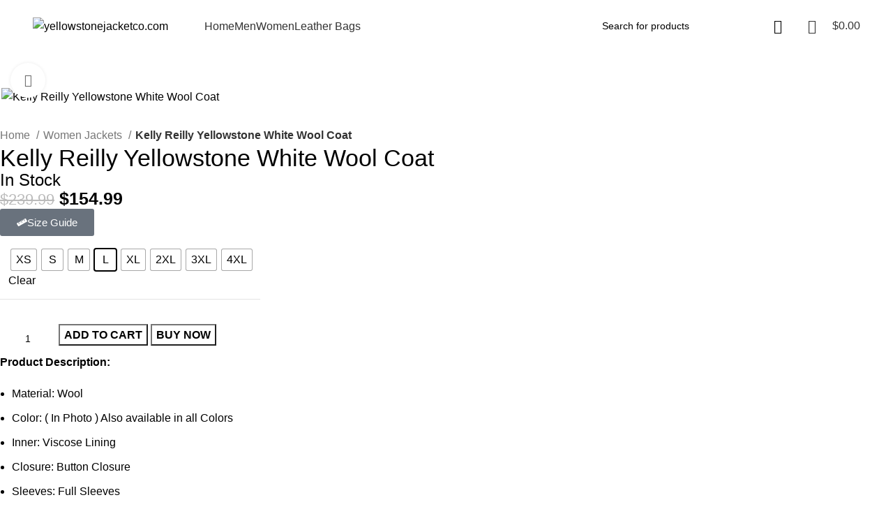

--- FILE ---
content_type: text/html; charset=UTF-8
request_url: https://yellowstonejacketco.com/product/kelly-reilly-yellowstone-white-wool-coat/
body_size: 72721
content:
<!DOCTYPE html>
<html lang="en-US">
<head>
	<!-- Google tag (gtag.js) -->
<script async src="https://www.googletagmanager.com/gtag/js?id=G-MQ5KLMQKH4"></script>
<script>
  window.dataLayer = window.dataLayer || [];
  function gtag(){dataLayer.push(arguments);}
  gtag('js', new Date());

  gtag('config', 'G-MQ5KLMQKH4');
</script>
	<meta name="google-site-verification" content="8jWI5p44uO0GSLomwe5ZGQen35pFOCeXsvGRrudVHJI" />
	
	<meta charset="UTF-8">
	<link rel="profile" href="https://gmpg.org/xfn/11">
	<link rel="pingback" href="https://yellowstonejacketco.com/xmlrpc.php">
	
	
			<script>window.MSInputMethodContext && document.documentMode && document.write('<script src="https://yellowstonejacketco.com/wp-content/themes/woodmart/js/libs/ie11CustomProperties.min.js"><\/script>');</script>
		<meta name='robots' content='index, follow, max-image-preview:large, max-snippet:-1, max-video-preview:-1' />
	<style>img:is([sizes="auto" i], [sizes^="auto," i]) { contain-intrinsic-size: 3000px 1500px }</style>
	
	<!-- This site is optimized with the Yoast SEO plugin v26.4 - https://yoast.com/wordpress/plugins/seo/ -->
	<title>Kelly Reilly Yellowstone White Wool Coat 30% OFF</title>
	<meta name="description" content="Kelly Reilly Yellowstone White Wool Coat is precisely a love at first sight fabricated with mastery into the white tone of peace. Order Now!" />
	<link rel="canonical" href="https://yellowstonejacketco.com/product/kelly-reilly-yellowstone-white-wool-coat/" />
	<meta property="og:locale" content="en_US" />
	<meta property="og:type" content="article" />
	<meta property="og:title" content="Kelly Reilly Yellowstone White Wool Coat 30% OFF" />
	<meta property="og:description" content="Kelly Reilly Yellowstone White Wool Coat is precisely a love at first sight fabricated with mastery into the white tone of peace. Order Now!" />
	<meta property="og:url" content="https://yellowstonejacketco.com/product/kelly-reilly-yellowstone-white-wool-coat/" />
	<meta property="og:site_name" content="yellowstonejacketco.com" />
	<meta property="article:publisher" content="https://www.facebook.com/profile.php?id=61568116081686" />
	<meta property="article:modified_time" content="2023-04-12T13:38:07+00:00" />
	<meta property="og:image" content="https://yellowstonejacketco.com/wp-content/uploads/2023/04/Kelly-Reilly-Yellowstone-White-Wool-Coat.jpg" />
	<meta property="og:image:width" content="600" />
	<meta property="og:image:height" content="800" />
	<meta property="og:image:type" content="image/jpeg" />
	<meta name="twitter:card" content="summary_large_image" />
	<meta name="twitter:label1" content="Est. reading time" />
	<meta name="twitter:data1" content="1 minute" />
	<!-- / Yoast SEO plugin. -->


<link rel='dns-prefetch' href='//fonts.googleapis.com' />
<link rel="alternate" type="application/rss+xml" title="yellowstonejacketco.com &raquo; Feed" href="https://yellowstonejacketco.com/feed/" />
<link rel="alternate" type="application/rss+xml" title="yellowstonejacketco.com &raquo; Comments Feed" href="https://yellowstonejacketco.com/comments/feed/" />
<link rel="alternate" type="application/rss+xml" title="yellowstonejacketco.com &raquo; Kelly Reilly Yellowstone White Wool Coat Comments Feed" href="https://yellowstonejacketco.com/product/kelly-reilly-yellowstone-white-wool-coat/feed/" />
<link rel='stylesheet' id='wp-block-library-css' href='https://yellowstonejacketco.com/wp-includes/css/dist/block-library/style.min.css?ver=6.8.3' type='text/css' media='all' />
<style id='classic-theme-styles-inline-css' type='text/css'>
/*! This file is auto-generated */
.wp-block-button__link{color:#fff;background-color:#32373c;border-radius:9999px;box-shadow:none;text-decoration:none;padding:calc(.667em + 2px) calc(1.333em + 2px);font-size:1.125em}.wp-block-file__button{background:#32373c;color:#fff;text-decoration:none}
</style>
<style id='noptin-email-optin-style-inline-css' type='text/css'>
.wp-block-noptin-email-optin{align-items:center;box-sizing:border-box;display:flex;justify-content:center;min-height:280px;padding:20px;position:relative;text-align:center}.wp-block-noptin-email-optin *{box-sizing:border-box}.wp-block-noptin-email-optin form{width:100%}.wp-block-noptin-email-optin.is-style-noptin-flex .noptin-block-form-footer{align-items:center;display:flex;gap:10px;justify-content:center}.wp-block-noptin-email-optin.is-style-noptin-flex .noptin-block-form-footer .noptin_form_input_email{flex-grow:1;min-width:0}.wp-block-noptin-email-optin.is-style-noptin-flex .noptin-block-form-footer .noptin_form_submit{flex-shrink:1;margin-top:0}:where(.wp-block-noptin-email-optin:not(.is-style-noptin-unstyled) input.noptin_form_input_email){background-color:#fff;border:1px solid #ced4da;border-radius:.25rem;box-shadow:none;color:#495057;padding:.45rem 1.2rem;transition:border-color .15s ease-in-out,box-shadow .15s ease-in-out}:where(.wp-block-noptin-email-optin:not(.is-style-noptin-unstyled) input.noptin_form_input_email:focus){background-color:#fff;border-color:#73b1e9;color:#495057;outline:0}:where(.wp-block-noptin-email-optin:not(.is-style-noptin-unstyled) .noptin_form_submit){background-clip:padding-box;background-color:#1e73be;border:1px solid transparent;border-radius:.25rem;box-shadow:none;color:#fff;font-weight:400;padding:.45rem 1.2rem;transition:color .15s ease-in-out,background-color .15s ease-in-out,border-color .15s ease-in-out,box-shadow .15s ease-in-out}:where(.wp-block-noptin-email-optin:not(.is-style-noptin-unstyled) .noptin_form_submit):focus,:where(.wp-block-noptin-email-optin:not(.is-style-noptin-unstyled) .noptin_form_submit):hover{box-shadow:0 .5rem 1rem rgba(0,0,0,.15)}.wp-block-noptin-email-optin:not(.is-style-noptin-unstyled) .noptin_form_title{font-size:23px;font-weight:700;line-height:1.4125;margin-bottom:10px;margin-top:16px;padding-top:4px}.wp-block-noptin-email-optin:not(.is-style-noptin-unstyled) .noptin_form_description{font-size:16px;line-height:1.3;margin-bottom:10px}.wp-block-noptin-email-optin:not(.is-style-noptin-unstyled) input.noptin_form_input_email{display:block;margin:0;width:100%}.wp-block-noptin-email-optin:not(.is-style-noptin-unstyled) input.noptin_form_input_email::-ms-expand{background-color:transparent;border:0}.wp-block-noptin-email-optin:not(.is-style-noptin-unstyled) .noptin_form_submit{display:block;flex:1 0 0;margin-top:10px;position:relative;text-align:center;text-transform:none;-webkit-user-select:none;-moz-user-select:none;user-select:none;vertical-align:middle;width:100%}.wp-block-noptin-email-optin:not(.is-style-noptin-unstyled) .noptin_form_submit:focus,.wp-block-noptin-email-optin:not(.is-style-noptin-unstyled) .noptin_form_submit:hover{outline:0!important}.noptin-block-form-header:empty{display:none}

</style>
<link rel='stylesheet' id='noptin-form-css' href='https://yellowstonejacketco.com/wp-content/plugins/newsletter-optin-box/build/Forms/assets/css/style-form.css?ver=6bfc5b6ff99c94477c85' type='text/css' media='all' />
<style id='global-styles-inline-css' type='text/css'>
:root{--wp--preset--aspect-ratio--square: 1;--wp--preset--aspect-ratio--4-3: 4/3;--wp--preset--aspect-ratio--3-4: 3/4;--wp--preset--aspect-ratio--3-2: 3/2;--wp--preset--aspect-ratio--2-3: 2/3;--wp--preset--aspect-ratio--16-9: 16/9;--wp--preset--aspect-ratio--9-16: 9/16;--wp--preset--color--black: #000000;--wp--preset--color--cyan-bluish-gray: #abb8c3;--wp--preset--color--white: #ffffff;--wp--preset--color--pale-pink: #f78da7;--wp--preset--color--vivid-red: #cf2e2e;--wp--preset--color--luminous-vivid-orange: #ff6900;--wp--preset--color--luminous-vivid-amber: #fcb900;--wp--preset--color--light-green-cyan: #7bdcb5;--wp--preset--color--vivid-green-cyan: #00d084;--wp--preset--color--pale-cyan-blue: #8ed1fc;--wp--preset--color--vivid-cyan-blue: #0693e3;--wp--preset--color--vivid-purple: #9b51e0;--wp--preset--gradient--vivid-cyan-blue-to-vivid-purple: linear-gradient(135deg,rgba(6,147,227,1) 0%,rgb(155,81,224) 100%);--wp--preset--gradient--light-green-cyan-to-vivid-green-cyan: linear-gradient(135deg,rgb(122,220,180) 0%,rgb(0,208,130) 100%);--wp--preset--gradient--luminous-vivid-amber-to-luminous-vivid-orange: linear-gradient(135deg,rgba(252,185,0,1) 0%,rgba(255,105,0,1) 100%);--wp--preset--gradient--luminous-vivid-orange-to-vivid-red: linear-gradient(135deg,rgba(255,105,0,1) 0%,rgb(207,46,46) 100%);--wp--preset--gradient--very-light-gray-to-cyan-bluish-gray: linear-gradient(135deg,rgb(238,238,238) 0%,rgb(169,184,195) 100%);--wp--preset--gradient--cool-to-warm-spectrum: linear-gradient(135deg,rgb(74,234,220) 0%,rgb(151,120,209) 20%,rgb(207,42,186) 40%,rgb(238,44,130) 60%,rgb(251,105,98) 80%,rgb(254,248,76) 100%);--wp--preset--gradient--blush-light-purple: linear-gradient(135deg,rgb(255,206,236) 0%,rgb(152,150,240) 100%);--wp--preset--gradient--blush-bordeaux: linear-gradient(135deg,rgb(254,205,165) 0%,rgb(254,45,45) 50%,rgb(107,0,62) 100%);--wp--preset--gradient--luminous-dusk: linear-gradient(135deg,rgb(255,203,112) 0%,rgb(199,81,192) 50%,rgb(65,88,208) 100%);--wp--preset--gradient--pale-ocean: linear-gradient(135deg,rgb(255,245,203) 0%,rgb(182,227,212) 50%,rgb(51,167,181) 100%);--wp--preset--gradient--electric-grass: linear-gradient(135deg,rgb(202,248,128) 0%,rgb(113,206,126) 100%);--wp--preset--gradient--midnight: linear-gradient(135deg,rgb(2,3,129) 0%,rgb(40,116,252) 100%);--wp--preset--font-size--small: 13px;--wp--preset--font-size--medium: 20px;--wp--preset--font-size--large: 36px;--wp--preset--font-size--x-large: 42px;--wp--preset--spacing--20: 0.44rem;--wp--preset--spacing--30: 0.67rem;--wp--preset--spacing--40: 1rem;--wp--preset--spacing--50: 1.5rem;--wp--preset--spacing--60: 2.25rem;--wp--preset--spacing--70: 3.38rem;--wp--preset--spacing--80: 5.06rem;--wp--preset--shadow--natural: 6px 6px 9px rgba(0, 0, 0, 0.2);--wp--preset--shadow--deep: 12px 12px 50px rgba(0, 0, 0, 0.4);--wp--preset--shadow--sharp: 6px 6px 0px rgba(0, 0, 0, 0.2);--wp--preset--shadow--outlined: 6px 6px 0px -3px rgba(255, 255, 255, 1), 6px 6px rgba(0, 0, 0, 1);--wp--preset--shadow--crisp: 6px 6px 0px rgba(0, 0, 0, 1);}:where(.is-layout-flex){gap: 0.5em;}:where(.is-layout-grid){gap: 0.5em;}body .is-layout-flex{display: flex;}.is-layout-flex{flex-wrap: wrap;align-items: center;}.is-layout-flex > :is(*, div){margin: 0;}body .is-layout-grid{display: grid;}.is-layout-grid > :is(*, div){margin: 0;}:where(.wp-block-columns.is-layout-flex){gap: 2em;}:where(.wp-block-columns.is-layout-grid){gap: 2em;}:where(.wp-block-post-template.is-layout-flex){gap: 1.25em;}:where(.wp-block-post-template.is-layout-grid){gap: 1.25em;}.has-black-color{color: var(--wp--preset--color--black) !important;}.has-cyan-bluish-gray-color{color: var(--wp--preset--color--cyan-bluish-gray) !important;}.has-white-color{color: var(--wp--preset--color--white) !important;}.has-pale-pink-color{color: var(--wp--preset--color--pale-pink) !important;}.has-vivid-red-color{color: var(--wp--preset--color--vivid-red) !important;}.has-luminous-vivid-orange-color{color: var(--wp--preset--color--luminous-vivid-orange) !important;}.has-luminous-vivid-amber-color{color: var(--wp--preset--color--luminous-vivid-amber) !important;}.has-light-green-cyan-color{color: var(--wp--preset--color--light-green-cyan) !important;}.has-vivid-green-cyan-color{color: var(--wp--preset--color--vivid-green-cyan) !important;}.has-pale-cyan-blue-color{color: var(--wp--preset--color--pale-cyan-blue) !important;}.has-vivid-cyan-blue-color{color: var(--wp--preset--color--vivid-cyan-blue) !important;}.has-vivid-purple-color{color: var(--wp--preset--color--vivid-purple) !important;}.has-black-background-color{background-color: var(--wp--preset--color--black) !important;}.has-cyan-bluish-gray-background-color{background-color: var(--wp--preset--color--cyan-bluish-gray) !important;}.has-white-background-color{background-color: var(--wp--preset--color--white) !important;}.has-pale-pink-background-color{background-color: var(--wp--preset--color--pale-pink) !important;}.has-vivid-red-background-color{background-color: var(--wp--preset--color--vivid-red) !important;}.has-luminous-vivid-orange-background-color{background-color: var(--wp--preset--color--luminous-vivid-orange) !important;}.has-luminous-vivid-amber-background-color{background-color: var(--wp--preset--color--luminous-vivid-amber) !important;}.has-light-green-cyan-background-color{background-color: var(--wp--preset--color--light-green-cyan) !important;}.has-vivid-green-cyan-background-color{background-color: var(--wp--preset--color--vivid-green-cyan) !important;}.has-pale-cyan-blue-background-color{background-color: var(--wp--preset--color--pale-cyan-blue) !important;}.has-vivid-cyan-blue-background-color{background-color: var(--wp--preset--color--vivid-cyan-blue) !important;}.has-vivid-purple-background-color{background-color: var(--wp--preset--color--vivid-purple) !important;}.has-black-border-color{border-color: var(--wp--preset--color--black) !important;}.has-cyan-bluish-gray-border-color{border-color: var(--wp--preset--color--cyan-bluish-gray) !important;}.has-white-border-color{border-color: var(--wp--preset--color--white) !important;}.has-pale-pink-border-color{border-color: var(--wp--preset--color--pale-pink) !important;}.has-vivid-red-border-color{border-color: var(--wp--preset--color--vivid-red) !important;}.has-luminous-vivid-orange-border-color{border-color: var(--wp--preset--color--luminous-vivid-orange) !important;}.has-luminous-vivid-amber-border-color{border-color: var(--wp--preset--color--luminous-vivid-amber) !important;}.has-light-green-cyan-border-color{border-color: var(--wp--preset--color--light-green-cyan) !important;}.has-vivid-green-cyan-border-color{border-color: var(--wp--preset--color--vivid-green-cyan) !important;}.has-pale-cyan-blue-border-color{border-color: var(--wp--preset--color--pale-cyan-blue) !important;}.has-vivid-cyan-blue-border-color{border-color: var(--wp--preset--color--vivid-cyan-blue) !important;}.has-vivid-purple-border-color{border-color: var(--wp--preset--color--vivid-purple) !important;}.has-vivid-cyan-blue-to-vivid-purple-gradient-background{background: var(--wp--preset--gradient--vivid-cyan-blue-to-vivid-purple) !important;}.has-light-green-cyan-to-vivid-green-cyan-gradient-background{background: var(--wp--preset--gradient--light-green-cyan-to-vivid-green-cyan) !important;}.has-luminous-vivid-amber-to-luminous-vivid-orange-gradient-background{background: var(--wp--preset--gradient--luminous-vivid-amber-to-luminous-vivid-orange) !important;}.has-luminous-vivid-orange-to-vivid-red-gradient-background{background: var(--wp--preset--gradient--luminous-vivid-orange-to-vivid-red) !important;}.has-very-light-gray-to-cyan-bluish-gray-gradient-background{background: var(--wp--preset--gradient--very-light-gray-to-cyan-bluish-gray) !important;}.has-cool-to-warm-spectrum-gradient-background{background: var(--wp--preset--gradient--cool-to-warm-spectrum) !important;}.has-blush-light-purple-gradient-background{background: var(--wp--preset--gradient--blush-light-purple) !important;}.has-blush-bordeaux-gradient-background{background: var(--wp--preset--gradient--blush-bordeaux) !important;}.has-luminous-dusk-gradient-background{background: var(--wp--preset--gradient--luminous-dusk) !important;}.has-pale-ocean-gradient-background{background: var(--wp--preset--gradient--pale-ocean) !important;}.has-electric-grass-gradient-background{background: var(--wp--preset--gradient--electric-grass) !important;}.has-midnight-gradient-background{background: var(--wp--preset--gradient--midnight) !important;}.has-small-font-size{font-size: var(--wp--preset--font-size--small) !important;}.has-medium-font-size{font-size: var(--wp--preset--font-size--medium) !important;}.has-large-font-size{font-size: var(--wp--preset--font-size--large) !important;}.has-x-large-font-size{font-size: var(--wp--preset--font-size--x-large) !important;}
:where(.wp-block-post-template.is-layout-flex){gap: 1.25em;}:where(.wp-block-post-template.is-layout-grid){gap: 1.25em;}
:where(.wp-block-columns.is-layout-flex){gap: 2em;}:where(.wp-block-columns.is-layout-grid){gap: 2em;}
:root :where(.wp-block-pullquote){font-size: 1.5em;line-height: 1.6;}
</style>
<style id='woocommerce-inline-inline-css' type='text/css'>
.woocommerce form .form-row .required { visibility: visible; }
</style>
<link rel='stylesheet' id='woo-variation-swatches-css' href='https://yellowstonejacketco.com/wp-content/plugins/woo-variation-swatches/assets/css/frontend.min.css?ver=1763819072' type='text/css' media='all' />
<style id='woo-variation-swatches-inline-css' type='text/css'>
:root {
--wvs-tick:url("data:image/svg+xml;utf8,%3Csvg filter='drop-shadow(0px 0px 2px rgb(0 0 0 / .8))' xmlns='http://www.w3.org/2000/svg'  viewBox='0 0 30 30'%3E%3Cpath fill='none' stroke='%23ffffff' stroke-linecap='round' stroke-linejoin='round' stroke-width='4' d='M4 16L11 23 27 7'/%3E%3C/svg%3E");

--wvs-cross:url("data:image/svg+xml;utf8,%3Csvg filter='drop-shadow(0px 0px 5px rgb(255 255 255 / .6))' xmlns='http://www.w3.org/2000/svg' width='72px' height='72px' viewBox='0 0 24 24'%3E%3Cpath fill='none' stroke='%23ff0000' stroke-linecap='round' stroke-width='0.6' d='M5 5L19 19M19 5L5 19'/%3E%3C/svg%3E");
--wvs-single-product-item-width:30px;
--wvs-single-product-item-height:30px;
--wvs-single-product-item-font-size:16px}
</style>
<link rel='stylesheet' id='brands-styles-css' href='https://yellowstonejacketco.com/wp-content/plugins/woocommerce/assets/css/brands.css?ver=10.3.7' type='text/css' media='all' />
<link rel='stylesheet' id='wc_stripe_express_checkout_style-css' href='https://yellowstonejacketco.com/wp-content/plugins/woocommerce-gateway-stripe/build/express-checkout.css?ver=2bec0c7b5a831a62b06b' type='text/css' media='all' />
<link rel='stylesheet' id='elementor-frontend-css' href='https://yellowstonejacketco.com/wp-content/plugins/elementor/assets/css/frontend.min.css?ver=3.33.1' type='text/css' media='all' />
<link rel='stylesheet' id='elementor-post-1155-css' href='https://yellowstonejacketco.com/wp-content/uploads/elementor/css/post-1155.css?ver=1768896179' type='text/css' media='all' />
<link rel='stylesheet' id='bootstrap-css' href='https://yellowstonejacketco.com/wp-content/themes/woodmart/css/bootstrap-light.min.css?ver=7.2.4' type='text/css' media='all' />
<link rel='stylesheet' id='woodmart-style-css' href='https://yellowstonejacketco.com/wp-content/themes/woodmart/css/parts/base.min.css?ver=7.2.4' type='text/css' media='all' />
<link rel='stylesheet' id='wd-widget-wd-recent-posts-css' href='https://yellowstonejacketco.com/wp-content/themes/woodmart/css/parts/widget-wd-recent-posts.min.css?ver=7.2.4' type='text/css' media='all' />
<link rel='stylesheet' id='wd-widget-nav-css' href='https://yellowstonejacketco.com/wp-content/themes/woodmart/css/parts/widget-nav.min.css?ver=7.2.4' type='text/css' media='all' />
<link rel='stylesheet' id='wd-widget-wd-layered-nav-css' href='https://yellowstonejacketco.com/wp-content/themes/woodmart/css/parts/woo-widget-wd-layered-nav.min.css?ver=7.2.4' type='text/css' media='all' />
<link rel='stylesheet' id='wd-woo-mod-swatches-base-css' href='https://yellowstonejacketco.com/wp-content/themes/woodmart/css/parts/woo-mod-swatches-base.min.css?ver=7.2.4' type='text/css' media='all' />
<link rel='stylesheet' id='wd-woo-mod-swatches-filter-css' href='https://yellowstonejacketco.com/wp-content/themes/woodmart/css/parts/woo-mod-swatches-filter.min.css?ver=7.2.4' type='text/css' media='all' />
<link rel='stylesheet' id='wd-widget-layered-nav-stock-status-css' href='https://yellowstonejacketco.com/wp-content/themes/woodmart/css/parts/woo-widget-layered-nav-stock-status.min.css?ver=7.2.4' type='text/css' media='all' />
<link rel='stylesheet' id='wd-widget-product-list-css' href='https://yellowstonejacketco.com/wp-content/themes/woodmart/css/parts/woo-widget-product-list.min.css?ver=7.2.4' type='text/css' media='all' />
<link rel='stylesheet' id='wd-widget-slider-price-filter-css' href='https://yellowstonejacketco.com/wp-content/themes/woodmart/css/parts/woo-widget-slider-price-filter.min.css?ver=7.2.4' type='text/css' media='all' />
<link rel='stylesheet' id='wd-wp-gutenberg-css' href='https://yellowstonejacketco.com/wp-content/themes/woodmart/css/parts/wp-gutenberg.min.css?ver=7.2.4' type='text/css' media='all' />
<link rel='stylesheet' id='wd-wpcf7-css' href='https://yellowstonejacketco.com/wp-content/themes/woodmart/css/parts/int-wpcf7.min.css?ver=7.2.4' type='text/css' media='all' />
<link rel='stylesheet' id='wd-woo-stripe-css' href='https://yellowstonejacketco.com/wp-content/themes/woodmart/css/parts/int-woo-stripe.min.css?ver=7.2.4' type='text/css' media='all' />
<link rel='stylesheet' id='wd-elementor-base-css' href='https://yellowstonejacketco.com/wp-content/themes/woodmart/css/parts/int-elem-base.min.css?ver=7.2.4' type='text/css' media='all' />
<link rel='stylesheet' id='wd-elementor-pro-base-css' href='https://yellowstonejacketco.com/wp-content/themes/woodmart/css/parts/int-elementor-pro.min.css?ver=7.2.4' type='text/css' media='all' />
<link rel='stylesheet' id='wd-woocommerce-base-css' href='https://yellowstonejacketco.com/wp-content/themes/woodmart/css/parts/woocommerce-base.min.css?ver=7.2.4' type='text/css' media='all' />
<link rel='stylesheet' id='wd-mod-star-rating-css' href='https://yellowstonejacketco.com/wp-content/themes/woodmart/css/parts/mod-star-rating.min.css?ver=7.2.4' type='text/css' media='all' />
<link rel='stylesheet' id='wd-woo-el-track-order-css' href='https://yellowstonejacketco.com/wp-content/themes/woodmart/css/parts/woo-el-track-order.min.css?ver=7.2.4' type='text/css' media='all' />
<link rel='stylesheet' id='wd-woo-gutenberg-css' href='https://yellowstonejacketco.com/wp-content/themes/woodmart/css/parts/woo-gutenberg.min.css?ver=7.2.4' type='text/css' media='all' />
<link rel='stylesheet' id='wd-woo-mod-quantity-css' href='https://yellowstonejacketco.com/wp-content/themes/woodmart/css/parts/woo-mod-quantity.min.css?ver=7.2.4' type='text/css' media='all' />
<link rel='stylesheet' id='wd-woo-single-prod-el-base-css' href='https://yellowstonejacketco.com/wp-content/themes/woodmart/css/parts/woo-single-prod-el-base.min.css?ver=7.2.4' type='text/css' media='all' />
<link rel='stylesheet' id='wd-woo-mod-stock-status-css' href='https://yellowstonejacketco.com/wp-content/themes/woodmart/css/parts/woo-mod-stock-status.min.css?ver=7.2.4' type='text/css' media='all' />
<link rel='stylesheet' id='wd-woo-mod-shop-attributes-css' href='https://yellowstonejacketco.com/wp-content/themes/woodmart/css/parts/woo-mod-shop-attributes.min.css?ver=7.2.4' type='text/css' media='all' />
<link rel='stylesheet' id='wd-header-base-css' href='https://yellowstonejacketco.com/wp-content/themes/woodmart/css/parts/header-base.min.css?ver=7.2.4' type='text/css' media='all' />
<link rel='stylesheet' id='wd-mod-tools-css' href='https://yellowstonejacketco.com/wp-content/themes/woodmart/css/parts/mod-tools.min.css?ver=7.2.4' type='text/css' media='all' />
<link rel='stylesheet' id='wd-header-elements-base-css' href='https://yellowstonejacketco.com/wp-content/themes/woodmart/css/parts/header-el-base.min.css?ver=7.2.4' type='text/css' media='all' />
<link rel='stylesheet' id='wd-header-search-css' href='https://yellowstonejacketco.com/wp-content/themes/woodmart/css/parts/header-el-search.min.css?ver=7.2.4' type='text/css' media='all' />
<link rel='stylesheet' id='wd-header-search-form-css' href='https://yellowstonejacketco.com/wp-content/themes/woodmart/css/parts/header-el-search-form.min.css?ver=7.2.4' type='text/css' media='all' />
<link rel='stylesheet' id='wd-wd-search-results-css' href='https://yellowstonejacketco.com/wp-content/themes/woodmart/css/parts/wd-search-results.min.css?ver=7.2.4' type='text/css' media='all' />
<link rel='stylesheet' id='wd-wd-search-form-css' href='https://yellowstonejacketco.com/wp-content/themes/woodmart/css/parts/wd-search-form.min.css?ver=7.2.4' type='text/css' media='all' />
<link rel='stylesheet' id='wd-header-cart-side-css' href='https://yellowstonejacketco.com/wp-content/themes/woodmart/css/parts/header-el-cart-side.min.css?ver=7.2.4' type='text/css' media='all' />
<link rel='stylesheet' id='wd-header-cart-css' href='https://yellowstonejacketco.com/wp-content/themes/woodmart/css/parts/header-el-cart.min.css?ver=7.2.4' type='text/css' media='all' />
<link rel='stylesheet' id='wd-widget-shopping-cart-css' href='https://yellowstonejacketco.com/wp-content/themes/woodmart/css/parts/woo-widget-shopping-cart.min.css?ver=7.2.4' type='text/css' media='all' />
<link rel='stylesheet' id='wd-woo-single-prod-builder-css' href='https://yellowstonejacketco.com/wp-content/themes/woodmart/css/parts/woo-single-prod-builder.min.css?ver=7.2.4' type='text/css' media='all' />
<link rel='stylesheet' id='wd-woo-single-prod-el-gallery-css' href='https://yellowstonejacketco.com/wp-content/themes/woodmart/css/parts/woo-single-prod-el-gallery.min.css?ver=7.2.4' type='text/css' media='all' />
<link rel='stylesheet' id='wd-owl-carousel-css' href='https://yellowstonejacketco.com/wp-content/themes/woodmart/css/parts/lib-owl-carousel.min.css?ver=7.2.4' type='text/css' media='all' />
<link rel='stylesheet' id='wd-woo-mod-product-labels-css' href='https://yellowstonejacketco.com/wp-content/themes/woodmart/css/parts/woo-mod-product-labels.min.css?ver=7.2.4' type='text/css' media='all' />
<link rel='stylesheet' id='wd-woo-mod-product-labels-rect-css' href='https://yellowstonejacketco.com/wp-content/themes/woodmart/css/parts/woo-mod-product-labels-rect.min.css?ver=7.2.4' type='text/css' media='all' />
<link rel='stylesheet' id='wd-photoswipe-css' href='https://yellowstonejacketco.com/wp-content/themes/woodmart/css/parts/lib-photoswipe.min.css?ver=7.2.4' type='text/css' media='all' />
<link rel='stylesheet' id='wd-woo-mod-variation-form-css' href='https://yellowstonejacketco.com/wp-content/themes/woodmart/css/parts/woo-mod-variation-form.min.css?ver=7.2.4' type='text/css' media='all' />
<link rel='stylesheet' id='wd-woo-mod-variation-form-single-css' href='https://yellowstonejacketco.com/wp-content/themes/woodmart/css/parts/woo-mod-variation-form-single.min.css?ver=7.2.4' type='text/css' media='all' />
<link rel='stylesheet' id='wd-woo-mod-swatches-style-2-css' href='https://yellowstonejacketco.com/wp-content/themes/woodmart/css/parts/woo-mod-swatches-style-2.min.css?ver=7.2.4' type='text/css' media='all' />
<link rel='stylesheet' id='wd-woo-mod-swatches-dis-1-css' href='https://yellowstonejacketco.com/wp-content/themes/woodmart/css/parts/woo-mod-swatches-dis-style-1.min.css?ver=7.2.4' type='text/css' media='all' />
<link rel='stylesheet' id='wd-mod-comments-css' href='https://yellowstonejacketco.com/wp-content/themes/woodmart/css/parts/mod-comments.min.css?ver=7.2.4' type='text/css' media='all' />
<link rel='stylesheet' id='wd-woo-single-prod-el-reviews-css' href='https://yellowstonejacketco.com/wp-content/themes/woodmart/css/parts/woo-single-prod-el-reviews.min.css?ver=7.2.4' type='text/css' media='all' />
<link rel='stylesheet' id='wd-woo-single-prod-el-reviews-style-2-css' href='https://yellowstonejacketco.com/wp-content/themes/woodmart/css/parts/woo-single-prod-el-reviews-style-2.min.css?ver=7.2.4' type='text/css' media='all' />
<link rel='stylesheet' id='wd-tabs-css' href='https://yellowstonejacketco.com/wp-content/themes/woodmart/css/parts/el-tabs.min.css?ver=7.2.4' type='text/css' media='all' />
<link rel='stylesheet' id='wd-woo-single-prod-el-tabs-opt-layout-tabs-css' href='https://yellowstonejacketco.com/wp-content/themes/woodmart/css/parts/woo-single-prod-el-tabs-opt-layout-tabs.min.css?ver=7.2.4' type='text/css' media='all' />
<link rel='stylesheet' id='wd-woo-mod-progress-bar-css' href='https://yellowstonejacketco.com/wp-content/themes/woodmart/css/parts/woo-mod-progress-bar.min.css?ver=7.2.4' type='text/css' media='all' />
<link rel='stylesheet' id='wd-woo-single-prod-opt-rating-summary-css' href='https://yellowstonejacketco.com/wp-content/themes/woodmart/css/parts/woo-single-prod-opt-rating-summary.min.css?ver=7.2.4' type='text/css' media='all' />
<link rel='stylesheet' id='wd-product-loop-css' href='https://yellowstonejacketco.com/wp-content/themes/woodmart/css/parts/woo-product-loop.min.css?ver=7.2.4' type='text/css' media='all' />
<link rel='stylesheet' id='wd-product-loop-standard-css' href='https://yellowstonejacketco.com/wp-content/themes/woodmart/css/parts/woo-product-loop-standard.min.css?ver=7.2.4' type='text/css' media='all' />
<link rel='stylesheet' id='wd-woo-mod-add-btn-replace-css' href='https://yellowstonejacketco.com/wp-content/themes/woodmart/css/parts/woo-mod-add-btn-replace.min.css?ver=7.2.4' type='text/css' media='all' />
<link rel='stylesheet' id='wd-testimonial-old-css' href='https://yellowstonejacketco.com/wp-content/themes/woodmart/css/parts/el-testimonial-old.min.css?ver=7.2.4' type='text/css' media='all' />
<link rel='stylesheet' id='wd-footer-base-css' href='https://yellowstonejacketco.com/wp-content/themes/woodmart/css/parts/footer-base.min.css?ver=7.2.4' type='text/css' media='all' />
<link rel='stylesheet' id='wd-scroll-top-css' href='https://yellowstonejacketco.com/wp-content/themes/woodmart/css/parts/opt-scrolltotop.min.css?ver=7.2.4' type='text/css' media='all' />
<link rel='stylesheet' id='xts-style-header_802471-css' href='https://yellowstonejacketco.com/wp-content/uploads/2025/05/xts-header_802471-1748016272.css?ver=7.2.4' type='text/css' media='all' />
<link rel='stylesheet' id='xts-style-theme_settings_default-css' href='https://yellowstonejacketco.com/wp-content/uploads/2025/06/xts-theme_settings_default-1750170371.css?ver=7.2.4' type='text/css' media='all' />
<link rel='stylesheet' id='xts-google-fonts-css' href='https://fonts.googleapis.com/css?family=Poppins%3A400%2C600%2C700&#038;ver=7.2.4' type='text/css' media='all' />
<link rel='stylesheet' id='elementor-gf-local-roboto-css' href='https://yellowstonejacketco.com/wp-content/uploads/elementor/google-fonts/css/roboto.css?ver=1742394925' type='text/css' media='all' />
<link rel='stylesheet' id='elementor-gf-local-robotoslab-css' href='https://yellowstonejacketco.com/wp-content/uploads/elementor/google-fonts/css/robotoslab.css?ver=1742394900' type='text/css' media='all' />
<!--n2css--><!--n2js--><script type="text/javascript" src="https://yellowstonejacketco.com/wp-includes/js/jquery/jquery.min.js?ver=3.7.1" id="jquery-core-js"></script>
<script type="text/javascript" src="https://yellowstonejacketco.com/wp-content/plugins/woocommerce/assets/js/jquery-blockui/jquery.blockUI.min.js?ver=2.7.0-wc.10.3.7" id="wc-jquery-blockui-js" data-wp-strategy="defer"></script>
<script type="text/javascript" id="wc-add-to-cart-js-extra">
/* <![CDATA[ */
var wc_add_to_cart_params = {"ajax_url":"\/wp-admin\/admin-ajax.php","wc_ajax_url":"\/?wc-ajax=%%endpoint%%","i18n_view_cart":"View cart","cart_url":"https:\/\/yellowstonejacketco.com\/cart\/","is_cart":"","cart_redirect_after_add":"no"};
/* ]]> */
</script>
<script type="text/javascript" src="https://yellowstonejacketco.com/wp-content/plugins/woocommerce/assets/js/frontend/add-to-cart.min.js?ver=10.3.7" id="wc-add-to-cart-js" defer="defer" data-wp-strategy="defer"></script>
<script type="text/javascript" src="https://yellowstonejacketco.com/wp-content/plugins/woocommerce/assets/js/zoom/jquery.zoom.min.js?ver=1.7.21-wc.10.3.7" id="wc-zoom-js" defer="defer" data-wp-strategy="defer"></script>
<script type="text/javascript" id="wc-single-product-js-extra">
/* <![CDATA[ */
var wc_single_product_params = {"i18n_required_rating_text":"Please select a rating","i18n_rating_options":["1 of 5 stars","2 of 5 stars","3 of 5 stars","4 of 5 stars","5 of 5 stars"],"i18n_product_gallery_trigger_text":"View full-screen image gallery","review_rating_required":"yes","flexslider":{"rtl":false,"animation":"slide","smoothHeight":true,"directionNav":false,"controlNav":"thumbnails","slideshow":false,"animationSpeed":500,"animationLoop":false,"allowOneSlide":false},"zoom_enabled":"","zoom_options":[],"photoswipe_enabled":"","photoswipe_options":{"shareEl":false,"closeOnScroll":false,"history":false,"hideAnimationDuration":0,"showAnimationDuration":0},"flexslider_enabled":""};
/* ]]> */
</script>
<script type="text/javascript" src="https://yellowstonejacketco.com/wp-content/plugins/woocommerce/assets/js/frontend/single-product.min.js?ver=10.3.7" id="wc-single-product-js" defer="defer" data-wp-strategy="defer"></script>
<script type="text/javascript" src="https://yellowstonejacketco.com/wp-content/plugins/woocommerce/assets/js/js-cookie/js.cookie.min.js?ver=2.1.4-wc.10.3.7" id="wc-js-cookie-js" defer="defer" data-wp-strategy="defer"></script>
<script type="text/javascript" id="woocommerce-js-extra">
/* <![CDATA[ */
var woocommerce_params = {"ajax_url":"\/wp-admin\/admin-ajax.php","wc_ajax_url":"\/?wc-ajax=%%endpoint%%","i18n_password_show":"Show password","i18n_password_hide":"Hide password"};
/* ]]> */
</script>
<script type="text/javascript" src="https://yellowstonejacketco.com/wp-content/plugins/woocommerce/assets/js/frontend/woocommerce.min.js?ver=10.3.7" id="woocommerce-js" defer="defer" data-wp-strategy="defer"></script>
<script type="text/javascript" src="https://yellowstonejacketco.com/wp-content/themes/woodmart/js/libs/device.min.js?ver=7.2.4" id="wd-device-library-js"></script>
<link rel="https://api.w.org/" href="https://yellowstonejacketco.com/wp-json/" /><link rel="alternate" title="JSON" type="application/json" href="https://yellowstonejacketco.com/wp-json/wp/v2/product/438" /><link rel="EditURI" type="application/rsd+xml" title="RSD" href="https://yellowstonejacketco.com/xmlrpc.php?rsd" />
<meta name="generator" content="WordPress 6.8.3" />
<meta name="generator" content="WooCommerce 10.3.7" />
<link rel='shortlink' href='https://yellowstonejacketco.com/?p=438' />
<link rel="alternate" title="oEmbed (JSON)" type="application/json+oembed" href="https://yellowstonejacketco.com/wp-json/oembed/1.0/embed?url=https%3A%2F%2Fyellowstonejacketco.com%2Fproduct%2Fkelly-reilly-yellowstone-white-wool-coat%2F" />
<link rel="alternate" title="oEmbed (XML)" type="text/xml+oembed" href="https://yellowstonejacketco.com/wp-json/oembed/1.0/embed?url=https%3A%2F%2Fyellowstonejacketco.com%2Fproduct%2Fkelly-reilly-yellowstone-white-wool-coat%2F&#038;format=xml" />
					<meta name="viewport" content="width=device-width, initial-scale=1">
											<link rel="preload" as="font" href="https://yellowstonejacketco.com/wp-content/themes/woodmart/fonts/woodmart-font-1-400.woff2?v=7.2.4" type="font/woff2" crossorigin>
						<noscript><style>.woocommerce-product-gallery{ opacity: 1 !important; }</style></noscript>
	<meta name="generator" content="Elementor 3.33.1; features: e_font_icon_svg, additional_custom_breakpoints; settings: css_print_method-external, google_font-enabled, font_display-swap">

<!-- Schema & Structured Data For WP v1.52 - -->
<script type="application/ld+json" class="saswp-schema-markup-output">
[{"@context":"https:\/\/schema.org\/","@graph":[{"@context":"https:\/\/schema.org\/","@type":"SiteNavigationElement","@id":"https:\/\/yellowstonejacketco.com\/#home","name":"Home","url":"https:\/\/yellowstonejacketco.com\/"},{"@context":"https:\/\/schema.org\/","@type":"SiteNavigationElement","@id":"https:\/\/yellowstonejacketco.com\/#men","name":"Men","url":"https:\/\/yellowstonejacketco.com\/product-category\/men-jackets\/"},{"@context":"https:\/\/schema.org\/","@type":"SiteNavigationElement","@id":"https:\/\/yellowstonejacketco.com\/#women","name":"Women","url":"https:\/\/yellowstonejacketco.com\/product-category\/women-jackets\/"},{"@context":"https:\/\/schema.org\/","@type":"SiteNavigationElement","@id":"https:\/\/yellowstonejacketco.com\/#leather-bags","name":"Leather Bags","url":"https:\/\/yellowstonejacketco.com\/product-category\/yellowstone-western-leather-purse\/"}]},

{"@context":"https:\/\/schema.org\/","@type":"BreadcrumbList","@id":"https:\/\/yellowstonejacketco.com\/product\/kelly-reilly-yellowstone-white-wool-coat\/#breadcrumb","itemListElement":[{"@type":"ListItem","position":1,"item":{"@id":"https:\/\/yellowstonejacketco.com","name":"yellowstonejacketco.com"}},{"@type":"ListItem","position":2,"item":{"@id":"https:\/\/yellowstonejacketco.com\/shop\/","name":"Products"}},{"@type":"ListItem","position":3,"item":{"@id":"https:\/\/yellowstonejacketco.com\/product-category\/best-yellowstone-jackets\/","name":"Best Yellowstone Jackets"}},{"@type":"ListItem","position":4,"item":{"@id":"https:\/\/yellowstonejacketco.com\/product\/kelly-reilly-yellowstone-white-wool-coat\/","name":"Kelly Reilly Yellowstone White Wool Coat 30% OFF"}}]},

{"@context":"https:\/\/schema.org\/","@type":"Product","@id":"https:\/\/yellowstonejacketco.com\/product\/kelly-reilly-yellowstone-white-wool-coat\/#Product","url":"https:\/\/yellowstonejacketco.com\/product\/kelly-reilly-yellowstone-white-wool-coat\/","name":"Kelly Reilly Yellowstone White Wool Coat","sku":"438","description":"Kelly Reilly Yellowstone White Wool Coat is precisely a love at first sight fabricated with mastery into the white tone of peace. Order Now!","offers":{"@type":"AggregateOffer","lowPrice":154.99,"highPrice":154.99,"priceCurrency":"USD","availability":"https:\/\/schema.org\/InStock","offerCount":1},"mpn":"438","brand":{"@type":"Brand","name":"yellowstonejacketco.com"},"aggregateRating":{"@type":"AggregateRating","ratingValue":"5","reviewCount":1},"review":[{"@type":"Review","author":{"@type":"Person","name":"@yellowstonejacketco664587"},"datePublished":"2023-04-12T13:38:04+00:00","description":"Kelly Reilly Yellowstone White Wool Coat is precisely a love at first sight fabricated with mastery into the white tone of peace. Order Now!","reviewRating":{"@type":"Rating","bestRating":"5","ratingValue":"5","worstRating":"1"}}],"image":[{"@type":"ImageObject","@id":"https:\/\/yellowstonejacketco.com\/product\/kelly-reilly-yellowstone-white-wool-coat\/#primaryimage","url":"https:\/\/yellowstonejacketco.com\/wp-content\/uploads\/2023\/04\/Kelly-Reilly-Yellowstone-White-Wool-Coat-1200x1600.jpg","width":"1200","height":"1600","caption":"Kelly Reilly Yellowstone White Wool Coat"},{"@type":"ImageObject","url":"https:\/\/yellowstonejacketco.com\/wp-content\/uploads\/2023\/04\/Kelly-Reilly-Yellowstone-White-Wool-Coat-1200x900.jpg","width":"1200","height":"900","caption":"Kelly Reilly Yellowstone White Wool Coat"},{"@type":"ImageObject","url":"https:\/\/yellowstonejacketco.com\/wp-content\/uploads\/2023\/04\/Kelly-Reilly-Yellowstone-White-Wool-Coat-1200x675.jpg","width":"1200","height":"675","caption":"Kelly Reilly Yellowstone White Wool Coat"},{"@type":"ImageObject","url":"https:\/\/yellowstonejacketco.com\/wp-content\/uploads\/2023\/04\/Kelly-Reilly-Yellowstone-White-Wool-Coat-600x600.jpg","width":"600","height":"600","caption":"Kelly Reilly Yellowstone White Wool Coat"}]}]
</script>

			<style>
				.e-con.e-parent:nth-of-type(n+4):not(.e-lazyloaded):not(.e-no-lazyload),
				.e-con.e-parent:nth-of-type(n+4):not(.e-lazyloaded):not(.e-no-lazyload) * {
					background-image: none !important;
				}
				@media screen and (max-height: 1024px) {
					.e-con.e-parent:nth-of-type(n+3):not(.e-lazyloaded):not(.e-no-lazyload),
					.e-con.e-parent:nth-of-type(n+3):not(.e-lazyloaded):not(.e-no-lazyload) * {
						background-image: none !important;
					}
				}
				@media screen and (max-height: 640px) {
					.e-con.e-parent:nth-of-type(n+2):not(.e-lazyloaded):not(.e-no-lazyload),
					.e-con.e-parent:nth-of-type(n+2):not(.e-lazyloaded):not(.e-no-lazyload) * {
						background-image: none !important;
					}
				}
			</style>
			<script id='nitro-telemetry-meta' nitro-exclude>window.NPTelemetryMetadata={missReason: (!window.NITROPACK_STATE ? 'cache not found' : 'hit'),pageType: 'product',isEligibleForOptimization: true,}</script><script id='nitro-generic' nitro-exclude>(()=>{window.NitroPack=window.NitroPack||{coreVersion:"na",isCounted:!1};let e=document.createElement("script");if(e.src="https://nitroscripts.com/yMfbrUcaQpMbFSpYtIuKKtxXMlLjgjyl",e.async=!0,e.id="nitro-script",document.head.appendChild(e),!window.NitroPack.isCounted){window.NitroPack.isCounted=!0;let t=()=>{navigator.sendBeacon("https://to.getnitropack.com/p",JSON.stringify({siteId:"yMfbrUcaQpMbFSpYtIuKKtxXMlLjgjyl",url:window.location.href,isOptimized:!!window.IS_NITROPACK,coreVersion:"na",missReason:window.NPTelemetryMetadata?.missReason||"",pageType:window.NPTelemetryMetadata?.pageType||"",isEligibleForOptimization:!!window.NPTelemetryMetadata?.isEligibleForOptimization}))};(()=>{let e=()=>new Promise(e=>{"complete"===document.readyState?e():window.addEventListener("load",e)}),i=()=>new Promise(e=>{document.prerendering?document.addEventListener("prerenderingchange",e,{once:!0}):e()}),a=async()=>{await i(),await e(),t()};a()})(),window.addEventListener("pageshow",e=>{if(e.persisted){let i=document.prerendering||self.performance?.getEntriesByType?.("navigation")[0]?.activationStart>0;"visible"!==document.visibilityState||i||t()}})}})();</script><link rel="icon" href="https://yellowstonejacketco.com/wp-content/uploads/2025/05/cropped-YellowstoneJacketco-Black-Logo-1-copy-32x32.jpg" sizes="32x32" />
<link rel="icon" href="https://yellowstonejacketco.com/wp-content/uploads/2025/05/cropped-YellowstoneJacketco-Black-Logo-1-copy-192x192.jpg" sizes="192x192" />
<link rel="apple-touch-icon" href="https://yellowstonejacketco.com/wp-content/uploads/2025/05/cropped-YellowstoneJacketco-Black-Logo-1-copy-180x180.jpg" />
<meta name="msapplication-TileImage" content="https://yellowstonejacketco.com/wp-content/uploads/2025/05/cropped-YellowstoneJacketco-Black-Logo-1-copy-270x270.jpg" />
<style>
		
		</style></head>

<body class="wp-singular product-template-default single single-product postid-438 wp-theme-woodmart theme-woodmart woocommerce woocommerce-page woocommerce-no-js eio-default noptin woo-variation-swatches wvs-behavior-blur wvs-theme-woodmart wvs-show-label wvs-tooltip wrapper-full-width  woodmart-product-design-default woodmart-archive-shop offcanvas-sidebar-mobile offcanvas-sidebar-tablet elementor-default elementor-kit-1155">
			<script type="text/javascript" id="wd-flicker-fix">// Flicker fix.</script>	
	
	<div class="website-wrapper">
									<header class="whb-header whb-header_802471 whb-full-width whb-scroll-slide whb-sticky-real">
					<div class="whb-main-header">
	
<div class="whb-row whb-top-bar whb-not-sticky-row whb-with-bg whb-without-border whb-color-light whb-flex-equal-sides">
	<div class="container">
		<div class="whb-flex-row whb-top-bar-inner">
			<div class="whb-column whb-col-left whb-visible-lg whb-empty-column">
	</div>
<div class="whb-column whb-col-center whb-visible-lg">
	
<div class="wd-header-text set-cont-mb-s reset-last-child "><div class="whb-column whb-col-center whb-visible-lg">
<div class="wd-header-text set-cont-mb-s reset-last-child ">
<div style="text-align: center;"><strong><span style="color: #ffffff;">Get Flat 15% OFF On Order $150 Apply Coupon Code : YSJ15</span></strong></div>
</div>
</div></div>
</div>
<div class="whb-column whb-col-right whb-visible-lg whb-empty-column">
	</div>
<div class="whb-column whb-col-mobile whb-hidden-lg">
	
<div class="wd-header-text set-cont-mb-s reset-last-child "><p style="text-align: center;"><strong>Get Flat 15% OFF On Order $150 Apply Coupon Code : YSJ15</strong></p></div>
</div>
		</div>
	</div>
</div>

<div class="whb-row whb-general-header whb-sticky-row whb-without-bg whb-without-border whb-color-dark whb-flex-flex-middle">
	<div class="container">
		<div class="whb-flex-row whb-general-header-inner">
			<div class="whb-column whb-col-left whb-visible-lg">
	<div class="site-logo">
	<a href="https://yellowstonejacketco.com/" class="wd-logo wd-main-logo" rel="home">
		<img src="https://yellowstonejacketco.com/wp-content/uploads/2025/05/Yellowstone-Jacketco-black-Logo.png" alt="yellowstonejacketco.com" style="max-width: 210px;" />	</a>
	</div>
<div class="whb-space-element " style="width:32px;"></div><div class="wd-header-nav wd-header-main-nav text-center wd-design-1" role="navigation" aria-label="Main navigation">
	<ul id="menu-main" class="menu wd-nav wd-nav-main wd-style-separated wd-gap-s"><li id="menu-item-19390" class="menu-item menu-item-type-post_type menu-item-object-page menu-item-home menu-item-19390 item-level-0 menu-simple-dropdown wd-event-hover" ><a href="https://yellowstonejacketco.com/" class="woodmart-nav-link"><span class="nav-link-text">Home</span></a></li>
<li id="menu-item-340" class="menu-item menu-item-type-taxonomy menu-item-object-product_cat menu-item-340 item-level-0 menu-simple-dropdown wd-event-hover" ><a href="https://yellowstonejacketco.com/product-category/men-jackets/" class="woodmart-nav-link"><span class="nav-link-text">Men</span></a></li>
<li id="menu-item-341" class="menu-item menu-item-type-taxonomy menu-item-object-product_cat current-product-ancestor current-menu-parent current-product-parent menu-item-341 item-level-0 menu-simple-dropdown wd-event-hover" ><a href="https://yellowstonejacketco.com/product-category/women-jackets/" class="woodmart-nav-link"><span class="nav-link-text">Women</span></a></li>
<li id="menu-item-18572" class="menu-item menu-item-type-taxonomy menu-item-object-product_cat menu-item-18572 item-level-0 menu-simple-dropdown wd-event-hover" ><a href="https://yellowstonejacketco.com/product-category/yellowstone-western-leather-purse/" class="woodmart-nav-link"><span class="nav-link-text">Leather Bags</span></a></li>
</ul></div><!--END MAIN-NAV-->
</div>
<div class="whb-column whb-col-center whb-visible-lg whb-empty-column">
	</div>
<div class="whb-column whb-col-right whb-visible-lg">
				<div class="wd-search-form wd-header-search-form wd-display-form whb-9x1ytaxq7aphtb3npidp">
				
				
				<form role="search" method="get" class="searchform  wd-style-default wd-cat-style-bordered woodmart-ajax-search" action="https://yellowstonejacketco.com/"  data-thumbnail="1" data-price="1" data-post_type="product" data-count="20" data-sku="0" data-symbols_count="3">
					<input type="text" class="s" placeholder="Search for products" value="" name="s" aria-label="Search" title="Search for products" required/>
					<input type="hidden" name="post_type" value="product">
										<button type="submit" class="searchsubmit">
						<span>
							Search						</span>
											</button>
				</form>

				
				
									<div class="search-results-wrapper">
						<div class="wd-dropdown-results wd-scroll wd-dropdown">
							<div class="wd-scroll-content"></div>
						</div>
					</div>
				
				
							</div>
		
<div class="wd-header-cart wd-tools-element wd-design-6 cart-widget-opener whb-nedhm962r512y1xz9j06">
	<a href="https://yellowstonejacketco.com/cart/" title="Shopping cart">
		
			<span class="wd-tools-icon wd-icon-alt">
															<span class="wd-cart-number wd-tools-count">0 <span>items</span></span>
									</span>
			<span class="wd-tools-text">
				
										<span class="wd-cart-subtotal"><span class="woocommerce-Price-amount amount"><bdi><span class="woocommerce-Price-currencySymbol">&#36;</span>0.00</bdi></span></span>
					</span>

			</a>
	</div>
</div>
<div class="whb-column whb-mobile-left whb-hidden-lg">
	<div class="wd-tools-element wd-header-mobile-nav wd-style-text wd-design-1 whb-g1k0m1tib7raxrwkm1t3">
	<a href="#" rel="nofollow" aria-label="Open mobile menu">
		
		<span class="wd-tools-icon">
					</span>

		<span class="wd-tools-text">Menu</span>

			</a>
</div><!--END wd-header-mobile-nav--></div>
<div class="whb-column whb-mobile-center whb-hidden-lg">
	<div class="site-logo">
	<a href="https://yellowstonejacketco.com/" class="wd-logo wd-main-logo" rel="home">
		<img src="https://yellowstonejacketco.com/wp-content/uploads/2025/05/Yellowstone-Jacketco-black-Logo.png" alt="yellowstonejacketco.com" style="max-width: 138px;" />	</a>
	</div>
</div>
<div class="whb-column whb-mobile-right whb-hidden-lg">
	
<div class="wd-header-cart wd-tools-element wd-design-6 cart-widget-opener whb-trk5sfmvib0ch1s1qbtc">
	<a href="https://yellowstonejacketco.com/cart/" title="Shopping cart">
		
			<span class="wd-tools-icon wd-icon-alt">
															<span class="wd-cart-number wd-tools-count">0 <span>items</span></span>
									</span>
			<span class="wd-tools-text">
				
										<span class="wd-cart-subtotal"><span class="woocommerce-Price-amount amount"><bdi><span class="woocommerce-Price-currencySymbol">&#36;</span>0.00</bdi></span></span>
					</span>

			</a>
	</div>
</div>
		</div>
	</div>
</div>
</div>
				</header>
			
								<div class="main-page-wrapper">
		
		
		<!-- MAIN CONTENT AREA -->
				<div class="container">
			<div class="row content-layout-wrapper align-items-start">
				<div class="site-content shop-content-area col-12 wd-builder-on" role="main">								<div id="product-438" class="single-product-page product type-product post-438 status-publish first instock product_cat-best-yellowstone-jackets product_cat-women-jackets has-post-thumbnail sale shipping-taxable purchasable product-type-variable has-default-attributes">
							<link rel="stylesheet" id="elementor-post-16192-css" href="https://yellowstonejacketco.com/wp-content/uploads/elementor/css/post-16192.css?ver=1768897850" type="text/css" media="all">
					<div data-elementor-type="wp-post" data-elementor-id="16192" class="elementor elementor-16192" data-elementor-post-type="woodmart_layout">
				<div class="elementor-element elementor-element-319a615 wd-section-stretch e-flex e-con-boxed e-con e-parent" data-id="319a615" data-element_type="container">
					<div class="e-con-inner">
		<div class="elementor-element elementor-element-5a5a1b8 e-con-full e-flex wd-section-disabled e-con e-child" data-id="5a5a1b8" data-element_type="container">
				<div class="elementor-element elementor-element-876f91a wd-single-gallery elementor-widget-theme-post-content elementor-widget elementor-widget-wd_single_product_gallery" data-id="876f91a" data-element_type="widget" data-widget_type="wd_single_product_gallery.default">
				<div class="elementor-widget-container">
					<div class="woocommerce-product-gallery woocommerce-product-gallery--with-images woocommerce-product-gallery--columns-4 images  images row thumbs-position-bottom image-action-zoom" style="opacity: 0; transition: opacity .25s ease-in-out;">
	
	<div class="col-12">
		<div class="product-labels labels-rectangular"><span class="onsale product-label">Sale</span></div>
		<figure class="woocommerce-product-gallery__wrapper owl-items-lg-1 owl-items-md-1 owl-items-sm-1 owl-items-xs-1 owl-carousel wd-owl" data-hide_pagination_control="yes">
			<div class="product-image-wrap"><figure data-thumb="https://yellowstonejacketco.com/wp-content/uploads/2023/04/Kelly-Reilly-Yellowstone-White-Wool-Coat-150x200.jpg" class="woocommerce-product-gallery__image"><a data-elementor-open-lightbox="no" href="https://yellowstonejacketco.com/wp-content/uploads/2023/04/Kelly-Reilly-Yellowstone-White-Wool-Coat.jpg"><img fetchpriority="high" width="600" height="800" src="https://yellowstonejacketco.com/wp-content/uploads/2023/04/Kelly-Reilly-Yellowstone-White-Wool-Coat.jpg" class="wp-post-image wp-post-image" alt="Kelly Reilly Yellowstone White Wool Coat" title="Kelly Reilly Yellowstone White Wool Coat" data-caption="" data-src="https://yellowstonejacketco.com/wp-content/uploads/2023/04/Kelly-Reilly-Yellowstone-White-Wool-Coat.jpg" data-large_image="https://yellowstonejacketco.com/wp-content/uploads/2023/04/Kelly-Reilly-Yellowstone-White-Wool-Coat.jpg" data-large_image_width="600" data-large_image_height="800" decoding="async" srcset="https://yellowstonejacketco.com/wp-content/uploads/2023/04/Kelly-Reilly-Yellowstone-White-Wool-Coat.jpg 600w, https://yellowstonejacketco.com/wp-content/uploads/2023/04/Kelly-Reilly-Yellowstone-White-Wool-Coat-430x573.jpg 430w, https://yellowstonejacketco.com/wp-content/uploads/2023/04/Kelly-Reilly-Yellowstone-White-Wool-Coat-150x200.jpg 150w, https://yellowstonejacketco.com/wp-content/uploads/2023/04/Kelly-Reilly-Yellowstone-White-Wool-Coat-300x400.jpg 300w" sizes="(max-width: 600px) 100vw, 600px" /></a></figure></div>
					</figure>

					<div class="product-additional-galleries">
					<div class="wd-show-product-gallery-wrap wd-action-btn wd-style-icon-bg-text wd-gallery-btn"><a href="#" rel="nofollow" class="woodmart-show-product-gallery"><span>Click to enlarge</span></a></div>
					</div>
			</div>

					<div class="col-12">
			<div class="thumbnails owl-carousel wd-owl owl-items-lg-4 owl-items-md-4 owl-items-sm-4 owl-items-xs-3" data-desktop="4" data-tablet="4" data-mobile="3">
							</div>
		</div>
	</div>
				</div>
				</div>
				</div>
		<div class="elementor-element elementor-element-29aee88 e-con-full e-flex wd-section-disabled e-con e-child" data-id="29aee88" data-element_type="container">
				<div class="elementor-element elementor-element-4194d99 elementor-widget__width-initial wd-single-breadcrumbs wd-breadcrumbs text-left elementor-widget elementor-widget-wd_wc_breadcrumb" data-id="4194d99" data-element_type="widget" data-widget_type="wd_wc_breadcrumb.default">
				<div class="elementor-widget-container">
					<nav class="woocommerce-breadcrumb" aria-label="Breadcrumb">				<a href="https://yellowstonejacketco.com" class="breadcrumb-link">
					Home				</a>
							<a href="https://yellowstonejacketco.com/product-category/women-jackets/" class="breadcrumb-link breadcrumb-link-last">
					Women Jackets				</a>
							<span class="breadcrumb-last">
					Kelly Reilly Yellowstone White Wool Coat				</span>
			</nav>				</div>
				</div>
				<div class="elementor-element elementor-element-7a70a9e elementor-widget-divider--view-line elementor-widget elementor-widget-divider" data-id="7a70a9e" data-element_type="widget" data-widget_type="divider.default">
				<div class="elementor-widget-container">
							<div class="elementor-divider">
			<span class="elementor-divider-separator">
						</span>
		</div>
						</div>
				</div>
				<div class="elementor-element elementor-element-7dd6e95 elementor-widget__width-initial elementor-widget-tablet__width-inherit elementor-widget-mobile__width-inherit wd-single-title text-left elementor-widget elementor-widget-wd_single_product_title" data-id="7dd6e95" data-element_type="widget" data-widget_type="wd_single_product_title.default">
				<div class="elementor-widget-container">
					
<h1 class="product_title entry-title wd-entities-title">
	
	Kelly Reilly Yellowstone White Wool Coat
	</h1>
				</div>
				</div>
				<div class="elementor-element elementor-element-721d1d3 elementor-widget elementor-widget-heading" data-id="721d1d3" data-element_type="widget" data-widget_type="heading.default">
				<div class="elementor-widget-container">
					<h2 class="elementor-heading-title elementor-size-default">In Stock</h2>				</div>
				</div>
				<div class="elementor-element elementor-element-cdee13f elementor-widget-divider--view-line elementor-widget elementor-widget-divider" data-id="cdee13f" data-element_type="widget" data-widget_type="divider.default">
				<div class="elementor-widget-container">
							<div class="elementor-divider">
			<span class="elementor-divider-separator">
						</span>
		</div>
						</div>
				</div>
				<div class="elementor-element elementor-element-569f106 elementor-widget__width-initial elementor-widget-mobile__width-initial wd-single-price text-left elementor-widget elementor-widget-wd_single_product_price" data-id="569f106" data-element_type="widget" data-widget_type="wd_single_product_price.default">
				<div class="elementor-widget-container">
					<p class="price"><del aria-hidden="true"><span class="woocommerce-Price-amount amount"><bdi><span class="woocommerce-Price-currencySymbol">&#36;</span>239.99</bdi></span></del> <span class="screen-reader-text">Original price was: &#036;239.99.</span><ins aria-hidden="true"><span class="woocommerce-Price-amount amount"><bdi><span class="woocommerce-Price-currencySymbol">&#36;</span>154.99</bdi></span></ins><span class="screen-reader-text">Current price is: &#036;154.99.</span></p>
				</div>
				</div>
				<div class="elementor-element elementor-element-c5565bf elementor-widget elementor-widget-button" data-id="c5565bf" data-element_type="widget" data-widget_type="button.default">
				<div class="elementor-widget-container">
									<div class="elementor-button-wrapper">
					<a class="elementor-button elementor-button-link elementor-size-sm" href="#elementor-action%3Aaction%3Dpopup%3Aopen%26settings%3DeyJpZCI6IjE2MjkyIiwidG9nZ2xlIjpmYWxzZX0%3D">
						<span class="elementor-button-content-wrapper">
						<span class="elementor-button-icon">
				<svg aria-hidden="true" class="e-font-icon-svg e-fas-ruler" viewBox="0 0 640 512" xmlns="http://www.w3.org/2000/svg"><path d="M635.7 167.2L556.1 31.7c-8.8-15-28.3-20.1-43.5-11.5l-69 39.1L503.3 161c2.2 3.8.9 8.5-2.9 10.7l-13.8 7.8c-3.8 2.2-8.7.9-10.9-2.9L416 75l-55.2 31.3 27.9 47.4c2.2 3.8.9 8.5-2.9 10.7l-13.8 7.8c-3.8 2.2-8.7.9-10.9-2.9L333.2 122 278 153.3 337.8 255c2.2 3.7.9 8.5-2.9 10.7l-13.8 7.8c-3.8 2.2-8.7.9-10.9-2.9l-59.7-101.7-55.2 31.3 27.9 47.4c2.2 3.8.9 8.5-2.9 10.7l-13.8 7.8c-3.8 2.2-8.7.9-10.9-2.9l-27.9-47.5-55.2 31.3 59.7 101.7c2.2 3.7.9 8.5-2.9 10.7l-13.8 7.8c-3.8 2.2-8.7.9-10.9-2.9L84.9 262.9l-69 39.1C.7 310.7-4.6 329.8 4.2 344.8l79.6 135.6c8.8 15 28.3 20.1 43.5 11.5L624.1 210c15.2-8.6 20.4-27.8 11.6-42.8z"></path></svg>			</span>
									<span class="elementor-button-text">Size Guide</span>
					</span>
					</a>
				</div>
								</div>
				</div>
				<div class="elementor-element elementor-element-26137b7 elementor-widget-divider--view-line elementor-widget elementor-widget-divider" data-id="26137b7" data-element_type="widget" data-widget_type="divider.default">
				<div class="elementor-widget-container">
							<div class="elementor-divider">
			<span class="elementor-divider-separator">
						</span>
		</div>
						</div>
				</div>
				<div class="elementor-element elementor-element-be50a84 wd-btn-design-full elementor-widget__width-initial elementor-widget-mobile__width-initial wd-single-add-cart text-left wd-design-default wd-swatch-layout-default elementor-widget elementor-widget-wd_single_product_add_to_cart" data-id="be50a84" data-element_type="widget" data-widget_type="wd_single_product_add_to_cart.default">
				<div class="elementor-widget-container">
					
<form class="variations_form cart wd-reset-bottom-lg wd-reset-side-md wd-label-hide-lg wd-label-side-md" action="https://yellowstonejacketco.com/product/kelly-reilly-yellowstone-white-wool-coat/" method="post" enctype='multipart/form-data' data-product_id="438" data-product_variations="[{&quot;attributes&quot;:{&quot;attribute_pa_size&quot;:&quot;&quot;},&quot;availability_html&quot;:&quot;&quot;,&quot;backorders_allowed&quot;:false,&quot;dimensions&quot;:{&quot;length&quot;:&quot;&quot;,&quot;width&quot;:&quot;&quot;,&quot;height&quot;:&quot;&quot;},&quot;dimensions_html&quot;:&quot;N\/A&quot;,&quot;display_price&quot;:154.99,&quot;display_regular_price&quot;:239.99,&quot;image&quot;:{&quot;title&quot;:&quot;Kelly Reilly Yellowstone White Wool Coat&quot;,&quot;caption&quot;:&quot;&quot;,&quot;url&quot;:&quot;https:\/\/yellowstonejacketco.com\/wp-content\/uploads\/2023\/04\/Kelly-Reilly-Yellowstone-White-Wool-Coat.jpg&quot;,&quot;alt&quot;:&quot;Kelly Reilly Yellowstone White Wool Coat&quot;,&quot;src&quot;:&quot;https:\/\/yellowstonejacketco.com\/wp-content\/uploads\/2023\/04\/Kelly-Reilly-Yellowstone-White-Wool-Coat.jpg&quot;,&quot;srcset&quot;:&quot;https:\/\/yellowstonejacketco.com\/wp-content\/uploads\/2023\/04\/Kelly-Reilly-Yellowstone-White-Wool-Coat.jpg 600w, https:\/\/yellowstonejacketco.com\/wp-content\/uploads\/2023\/04\/Kelly-Reilly-Yellowstone-White-Wool-Coat-430x573.jpg 430w, https:\/\/yellowstonejacketco.com\/wp-content\/uploads\/2023\/04\/Kelly-Reilly-Yellowstone-White-Wool-Coat-150x200.jpg 150w, https:\/\/yellowstonejacketco.com\/wp-content\/uploads\/2023\/04\/Kelly-Reilly-Yellowstone-White-Wool-Coat-300x400.jpg 300w&quot;,&quot;sizes&quot;:&quot;(max-width: 600px) 100vw, 600px&quot;,&quot;full_src&quot;:&quot;https:\/\/yellowstonejacketco.com\/wp-content\/uploads\/2023\/04\/Kelly-Reilly-Yellowstone-White-Wool-Coat.jpg&quot;,&quot;full_src_w&quot;:600,&quot;full_src_h&quot;:800,&quot;gallery_thumbnail_src&quot;:&quot;https:\/\/yellowstonejacketco.com\/wp-content\/uploads\/2023\/04\/Kelly-Reilly-Yellowstone-White-Wool-Coat-150x200.jpg&quot;,&quot;gallery_thumbnail_src_w&quot;:150,&quot;gallery_thumbnail_src_h&quot;:200,&quot;thumb_src&quot;:&quot;https:\/\/yellowstonejacketco.com\/wp-content\/uploads\/2023\/04\/Kelly-Reilly-Yellowstone-White-Wool-Coat-430x573.jpg&quot;,&quot;thumb_src_w&quot;:430,&quot;thumb_src_h&quot;:573,&quot;src_w&quot;:600,&quot;src_h&quot;:800},&quot;image_id&quot;:449,&quot;is_downloadable&quot;:false,&quot;is_in_stock&quot;:true,&quot;is_purchasable&quot;:true,&quot;is_sold_individually&quot;:&quot;no&quot;,&quot;is_virtual&quot;:false,&quot;max_qty&quot;:&quot;&quot;,&quot;min_qty&quot;:1,&quot;price_html&quot;:&quot;&quot;,&quot;sku&quot;:&quot;&quot;,&quot;variation_description&quot;:&quot;&quot;,&quot;variation_id&quot;:448,&quot;variation_is_active&quot;:true,&quot;variation_is_visible&quot;:true,&quot;weight&quot;:&quot;&quot;,&quot;weight_html&quot;:&quot;N\/A&quot;,&quot;additional_variation_images_default&quot;:[{&quot;width&quot;:600,&quot;height&quot;:800,&quot;src&quot;:&quot;https:\/\/yellowstonejacketco.com\/wp-content\/uploads\/2023\/04\/Kelly-Reilly-Yellowstone-White-Wool-Coat.jpg&quot;,&quot;full_src&quot;:&quot;https:\/\/yellowstonejacketco.com\/wp-content\/uploads\/2023\/04\/Kelly-Reilly-Yellowstone-White-Wool-Coat.jpg&quot;,&quot;thumbnail_src&quot;:&quot;https:\/\/yellowstonejacketco.com\/wp-content\/uploads\/2023\/04\/Kelly-Reilly-Yellowstone-White-Wool-Coat-150x200.jpg&quot;,&quot;class&quot;:&quot;wp-post-image&quot;,&quot;alt&quot;:&quot;Kelly Reilly Yellowstone White Wool Coat&quot;,&quot;title&quot;:&quot;Kelly Reilly Yellowstone White Wool Coat&quot;,&quot;data_caption&quot;:&quot;&quot;,&quot;data_src&quot;:&quot;https:\/\/yellowstonejacketco.com\/wp-content\/uploads\/2023\/04\/Kelly-Reilly-Yellowstone-White-Wool-Coat.jpg&quot;,&quot;data_large_image&quot;:&quot;https:\/\/yellowstonejacketco.com\/wp-content\/uploads\/2023\/04\/Kelly-Reilly-Yellowstone-White-Wool-Coat.jpg&quot;,&quot;data_large_image_width&quot;:&quot;600&quot;,&quot;data_large_image_height&quot;:&quot;800&quot;,&quot;srcset&quot;:&quot;https:\/\/yellowstonejacketco.com\/wp-content\/uploads\/2023\/04\/Kelly-Reilly-Yellowstone-White-Wool-Coat.jpg 600w, https:\/\/yellowstonejacketco.com\/wp-content\/uploads\/2023\/04\/Kelly-Reilly-Yellowstone-White-Wool-Coat-430x573.jpg 430w, https:\/\/yellowstonejacketco.com\/wp-content\/uploads\/2023\/04\/Kelly-Reilly-Yellowstone-White-Wool-Coat-150x200.jpg 150w, https:\/\/yellowstonejacketco.com\/wp-content\/uploads\/2023\/04\/Kelly-Reilly-Yellowstone-White-Wool-Coat-300x400.jpg 300w&quot;,&quot;sizes&quot;:&quot;(max-width: 600px) 100vw, 600px&quot;}]}]">
	<div data-product_id="438" data-threshold_min="30" data-threshold_max="100" data-total="1">
			<table class="variations" cellspacing="0">
			<tbody>
														<tr>
					<th class="label cell"><label for="pa_size">Size</label></th>
					<td class="value cell">
																								<select style="display:none" id="pa_size" class=" woo-variation-raw-select" name="attribute_pa_size" data-attribute_name="attribute_pa_size" data-show_option_none="yes"><option value="">Choose an option</option><option value="xs" >XS</option><option value="s" >S</option><option value="m" >M</option><option value="l"  selected='selected'>L</option><option value="xl" >XL</option><option value="2xl" >2XL</option><option value="3xl" >3XL</option><option value="4xl" >4XL</option></select><ul role="radiogroup" aria-label="Size" class="variable-items-wrapper button-variable-items-wrapper wvs-style-squared" data-attribute_name="attribute_pa_size" data-attribute_values="[&quot;2xl&quot;,&quot;3xl&quot;,&quot;4xl&quot;,&quot;l&quot;,&quot;m&quot;,&quot;s&quot;,&quot;xl&quot;,&quot;xs&quot;]"><li aria-checked="false" tabindex="0" data-attribute_name="attribute_pa_size" data-wvstooltip="XS" class="variable-item button-variable-item button-variable-item-xs " title="XS" data-title="XS" data-value="xs" role="radio" tabindex="0"><div class="variable-item-contents"><span class="variable-item-span variable-item-span-button">XS</span></div></li><li aria-checked="false" tabindex="0" data-attribute_name="attribute_pa_size" data-wvstooltip="S" class="variable-item button-variable-item button-variable-item-s " title="S" data-title="S" data-value="s" role="radio" tabindex="0"><div class="variable-item-contents"><span class="variable-item-span variable-item-span-button">S</span></div></li><li aria-checked="false" tabindex="0" data-attribute_name="attribute_pa_size" data-wvstooltip="M" class="variable-item button-variable-item button-variable-item-m " title="M" data-title="M" data-value="m" role="radio" tabindex="0"><div class="variable-item-contents"><span class="variable-item-span variable-item-span-button">M</span></div></li><li aria-checked="true" tabindex="0" data-attribute_name="attribute_pa_size" data-wvstooltip="L" class="variable-item button-variable-item button-variable-item-l selected" title="L" data-title="L" data-value="l" role="radio" tabindex="0"><div class="variable-item-contents"><span class="variable-item-span variable-item-span-button">L</span></div></li><li aria-checked="false" tabindex="0" data-attribute_name="attribute_pa_size" data-wvstooltip="XL" class="variable-item button-variable-item button-variable-item-xl " title="XL" data-title="XL" data-value="xl" role="radio" tabindex="0"><div class="variable-item-contents"><span class="variable-item-span variable-item-span-button">XL</span></div></li><li aria-checked="false" tabindex="0" data-attribute_name="attribute_pa_size" data-wvstooltip="2XL" class="variable-item button-variable-item button-variable-item-2xl " title="2XL" data-title="2XL" data-value="2xl" role="radio" tabindex="0"><div class="variable-item-contents"><span class="variable-item-span variable-item-span-button">2XL</span></div></li><li aria-checked="false" tabindex="0" data-attribute_name="attribute_pa_size" data-wvstooltip="3XL" class="variable-item button-variable-item button-variable-item-3xl " title="3XL" data-title="3XL" data-value="3xl" role="radio" tabindex="0"><div class="variable-item-contents"><span class="variable-item-span variable-item-span-button">3XL</span></div></li><li aria-checked="false" tabindex="0" data-attribute_name="attribute_pa_size" data-wvstooltip="4XL" class="variable-item button-variable-item button-variable-item-4xl " title="4XL" data-title="4XL" data-value="4xl" role="radio" tabindex="0"><div class="variable-item-contents"><span class="variable-item-span variable-item-span-button">4XL</span></div></li></ul><div class="wd-reset-var"><a class="reset_variations" href="#">Clear</a></div>					</td>
				</tr>
					</tbody>
	</table>
	
	<div class="single_variation_wrap">
		<div class="woocommerce-variation single_variation" role="alert" aria-relevant="additions"></div><div class="woocommerce-variation-add-to-cart variations_button">
	
	
<div class="quantity">
	
			<input type="button" value="-" class="minus" />
	
	<label class="screen-reader-text" for="quantity_6973f08ef08cb">Kelly Reilly Yellowstone White Wool Coat quantity</label>
	<input
		type="number"
				id="quantity_6973f08ef08cb"
		class="input-text qty text"
		value="1"
		aria-label="Product quantity"
		min="1"
		max=""
		name="quantity"

					step="1"
			placeholder=""
			inputmode="numeric"
			autocomplete="off"
			>

			<input type="button" value="+" class="plus" />
	
	</div>

	<button type="submit" class="single_add_to_cart_button button alt">Add to cart</button>

				<button id="wd-add-to-cart" type="submit" name="wd-add-to-cart" value="438" class="wd-buy-now-btn button alt">
				Buy now			</button>
		
	<input type="hidden" name="add-to-cart" value="438" />
	<input type="hidden" name="product_id" value="438" />
	<input type="hidden" name="variation_id" class="variation_id" value="0" />
</div>
	</div>
	
	</div></form>

		<div id="wc-stripe-express-checkout-element" style="margin-top: 1em;clear:both;display:none;">
			<!-- A Stripe Element will be inserted here. -->
		</div>
		<wc-order-attribution-inputs id="wc-stripe-express-checkout__order-attribution-inputs"></wc-order-attribution-inputs>				</div>
				</div>
				<div class="elementor-element elementor-element-272a195 wd-single-short-desc text-left elementor-widget elementor-widget-wd_single_product_short_description" data-id="272a195" data-element_type="widget" data-widget_type="wd_single_product_short_description.default">
				<div class="elementor-widget-container">
					<div class="woocommerce-product-details__short-description">
	<p><strong>Product Description:</strong></p>
<ul>
<li>Material: Wool</li>
<li>Color: ( In Photo ) Also available in all Colors</li>
<li>Inner: Viscose Lining</li>
<li>Closure: Button Closure</li>
<li>Sleeves: Full Sleeves</li>
<li>Stitching: First class stitching all the way through</li>
<li>Offers: Free International Shipping</li>
</ul>
</div>
				</div>
				</div>
				</div>
					</div>
				</div>
		<div class="elementor-element elementor-element-a735abf wd-section-stretch e-flex e-con-boxed e-con e-parent" data-id="a735abf" data-element_type="container">
					<div class="e-con-inner">
				<div class="elementor-element elementor-element-3eebf5f wd-single-tabs elementor-widget elementor-widget-wd_single_product_tabs" data-id="3eebf5f" data-element_type="widget" data-widget_type="wd_single_product_tabs.default">
				<div class="elementor-widget-container">
						<div class="woocommerce-tabs wc-tabs-wrapper">
		<div class="wd-nav-wrapper wd-nav-tabs-wrapper text-left">
			<ul class="wd-nav wd-nav-tabs wd-icon-pos-left tabs wc-tabs wd-style-default" role="tablist">
														<li class="description_tab active" id="tab-title-description"
						role="tab" aria-controls="tab-description">
						<a class="wd-nav-link" href="#tab-description">
							<span class="nav-link-text wd-tabs-title">
								Description							</span>
						</a>
					</li>

																			<li class="reviews_tab" id="tab-title-reviews"
						role="tab" aria-controls="tab-reviews">
						<a class="wd-nav-link" href="#tab-reviews">
							<span class="nav-link-text wd-tabs-title">
								Reviews (0)							</span>
						</a>
					</li>

																			<li class="wd_additional_tab_tab" id="tab-title-wd_additional_tab"
						role="tab" aria-controls="tab-wd_additional_tab">
						<a class="wd-nav-link" href="#tab-wd_additional_tab">
							<span class="nav-link-text wd-tabs-title">
								Size Chart							</span>
						</a>
					</li>

												</ul>
		</div>

								<div class="woocommerce-Tabs-panel panel entry-content wc-tab woocommerce-Tabs-panel--description" id="tab-description" role="tabpanel" aria-labelledby="tab-title-description" data-accordion-index="description">
									

<h2>Tv Series Yellowstone Beth Dutton White Wool Coat</h2>
							</div>
								<div class="woocommerce-Tabs-panel panel entry-content wc-tab woocommerce-Tabs-panel--reviews wd-single-reviews wd-layout-one-column" id="tab-reviews" role="tabpanel" aria-labelledby="tab-title-reviews" data-accordion-index="reviews">
									<div id="reviews" class="woocommerce-Reviews" data-product-id="438">
			<div class="wd-rating-summary-wrap">
					<div class="wd-rating-summary wd-sticky">
			<div class="wd-rating-summary-heading">
								<div class="star-rating" role="img" aria-label="Rated 0 out of 5">
							<span style="width:0%">
			Rated <strong class="rating">0</strong> out of 5		</span>
						</div>
				<div class="wd-rating-summary-total">
					0 reviews				</div>
			</div>
			<div class="wd-rating-summary-cont">
									<div class="wd-rating-summary-item wd-empty">
						<div class="wd-rating-label" data-rating="5">
															<div class="star-rating" role="img" aria-label="Rated 5 out of 5">
											<span style="width:100%">
			Rated <strong class="rating">5</strong> out of 5		</span>
										</div>
													</div>
						<div class="wd-rating-progress-bar wd-progress-bar">
							<div class="progress-area">
								<div class="progress-bar" style="width: 0%;"></div>
							</div>
						</div>
						<div class="wd-rating-count">
														0
													</div>
					</div>
										<div class="wd-rating-summary-item wd-empty">
						<div class="wd-rating-label" data-rating="4">
															<div class="star-rating" role="img" aria-label="Rated 4 out of 5">
											<span style="width:80%">
			Rated <strong class="rating">4</strong> out of 5		</span>
										</div>
													</div>
						<div class="wd-rating-progress-bar wd-progress-bar">
							<div class="progress-area">
								<div class="progress-bar" style="width: 0%;"></div>
							</div>
						</div>
						<div class="wd-rating-count">
														0
													</div>
					</div>
										<div class="wd-rating-summary-item wd-empty">
						<div class="wd-rating-label" data-rating="3">
															<div class="star-rating" role="img" aria-label="Rated 3 out of 5">
											<span style="width:60%">
			Rated <strong class="rating">3</strong> out of 5		</span>
										</div>
													</div>
						<div class="wd-rating-progress-bar wd-progress-bar">
							<div class="progress-area">
								<div class="progress-bar" style="width: 0%;"></div>
							</div>
						</div>
						<div class="wd-rating-count">
														0
													</div>
					</div>
										<div class="wd-rating-summary-item wd-empty">
						<div class="wd-rating-label" data-rating="2">
															<div class="star-rating" role="img" aria-label="Rated 2 out of 5">
											<span style="width:40%">
			Rated <strong class="rating">2</strong> out of 5		</span>
										</div>
													</div>
						<div class="wd-rating-progress-bar wd-progress-bar">
							<div class="progress-area">
								<div class="progress-bar" style="width: 0%;"></div>
							</div>
						</div>
						<div class="wd-rating-count">
														0
													</div>
					</div>
										<div class="wd-rating-summary-item wd-empty">
						<div class="wd-rating-label" data-rating="1">
															<div class="star-rating" role="img" aria-label="Rated 1 out of 5">
											<span style="width:20%">
			Rated <strong class="rating">1</strong> out of 5		</span>
										</div>
													</div>
						<div class="wd-rating-progress-bar wd-progress-bar">
							<div class="progress-area">
								<div class="progress-bar" style="width: 0%;"></div>
							</div>
						</div>
						<div class="wd-rating-count">
														0
													</div>
					</div>
								</div>

					</div>
				</div>
	
	<div id="comments">
		<div class="wd-reviews-heading">
			<div class="wd-reviews-tools">
				<h2 class="woocommerce-Reviews-title">
					Reviews				</h2>

									<a class="wd-reviews-sorting-clear wd-hide">
						Clear filters					</a>
							</div>

							<form class="wd-reviews-tools wd-reviews-filters">
					
													<select name="woodmart_reviews_sorting_select" class="wd-reviews-sorting-select" aria-label="Select reviews sorting">
							<option value="default"  selected='selected'>
					Default				</option>
							<option value="newest" >
					Newest				</option>
							<option value="oldest" >
					Oldest				</option>
							<option value="highest_rated" >
					Highest rated				</option>
							<option value="lowest_rated" >
					Lowest rated				</option>
					</select>
											</form>
					</div>

		<div class="wd-reviews-content wd-sticky">
							<p class="woocommerce-noreviews">There are no reviews yet.</p>
					</div>

		<div class="wd-loader-overlay wd-fill"></div>
	</div>

			<div id="review_form_wrapper" class="wd-form-pos-after">
			<div id="review_form">
					<div id="respond" class="comment-respond">
		<span id="reply-title" class="comment-reply-title">Be the first to review &ldquo;Kelly Reilly Yellowstone White Wool Coat&rdquo; <small><a rel="nofollow" id="cancel-comment-reply-link" href="/product/kelly-reilly-yellowstone-white-wool-coat/#respond" style="display:none;">Cancel reply</a></small></span><form action="https://yellowstonejacketco.com/wp-comments-post.php" method="post" id="commentform" class="comment-form"><p class="comment-notes"><span id="email-notes">Your email address will not be published.</span> <span class="required-field-message">Required fields are marked <span class="required">*</span></span></p><div class="comment-form-rating"><label for="rating">Your rating&nbsp;<span class="required">*</span></label><select name="rating" id="rating" required>
						<option value="">Rate&hellip;</option>
						<option value="5">Perfect</option>
						<option value="4">Good</option>
						<option value="3">Average</option>
						<option value="2">Not that bad</option>
						<option value="1">Very poor</option>
					</select></div><p class="comment-form-comment"><label for="comment">Your review&nbsp;<span class="required">*</span></label><textarea id="comment" name="comment" cols="45" rows="8" required></textarea></p><p class="comment-form-author"><label for="author">Name&nbsp;<span class="required">*</span></label><input id="author" name="author" type="text" value="" size="30" required /></p>
<p class="comment-form-email"><label for="email">Email&nbsp;<span class="required">*</span></label><input id="email" name="email" type="email" value="" size="30" required /></p>
<p class="comment-form-cookies-consent"><input id="wp-comment-cookies-consent" name="wp-comment-cookies-consent" type="checkbox" value="yes" /> <label for="wp-comment-cookies-consent">Save my name, email, and website in this browser for the next time I comment.</label></p>
<p class="comment-form-img-message">You have to be logged in to be able to add photos to your review.</p><p class="form-submit"><input name="submit" type="submit" id="submit" class="submit" value="Submit" /> <input type='hidden' name='comment_post_ID' value='438' id='comment_post_ID' />
<input type='hidden' name='comment_parent' id='comment_parent' value='0' />
</p><p style="display: none;"><input type="hidden" id="akismet_comment_nonce" name="akismet_comment_nonce" value="879e1e4603" /></p><p style="display: none !important;" class="akismet-fields-container" data-prefix="ak_"><label>&#916;<textarea name="ak_hp_textarea" cols="45" rows="8" maxlength="100"></textarea></label><input type="hidden" id="ak_js_1" name="ak_js" value="240"/><script>document.getElementById( "ak_js_1" ).setAttribute( "value", ( new Date() ).getTime() );</script></p></form>	</div><!-- #respond -->
				</div>
		</div>
	</div>
							</div>
								<div class="woocommerce-Tabs-panel panel entry-content wc-tab woocommerce-Tabs-panel--wd_additional_tab" id="tab-wd_additional_tab" role="tabpanel" aria-labelledby="tab-title-wd_additional_tab" data-accordion-index="wd_additional_tab">
												<link rel="stylesheet" id="elementor-post-19214-css" href="https://yellowstonejacketco.com/wp-content/uploads/elementor/css/post-19214.css?ver=1768897850" type="text/css" media="all">
					<div data-elementor-type="wp-post" data-elementor-id="19214" class="elementor elementor-19214" data-elementor-post-type="cms_block">
				<div class="elementor-element elementor-element-a2e5fef e-flex e-con-boxed wd-section-disabled e-con e-parent" data-id="a2e5fef" data-element_type="container">
					<div class="e-con-inner">
				<div class="elementor-element elementor-element-cf48a48 e-n-tabs-mobile elementor-widget elementor-widget-n-tabs" data-id="cf48a48" data-element_type="widget" data-settings="{&quot;tabs_justify_horizontal&quot;:&quot;start&quot;,&quot;horizontal_scroll&quot;:&quot;disable&quot;}" data-widget_type="nested-tabs.default">
				<div class="elementor-widget-container">
							<div class="e-n-tabs" data-widget-number="217352776" aria-label="Tabs. Open items with Enter or Space, close with Escape and navigate using the Arrow keys.">
			<div class="e-n-tabs-heading" role="tablist">
					<button id="e-n-tab-title-2173527761" class="e-n-tab-title" aria-selected="true" data-tab-index="1" role="tab" tabindex="0" aria-controls="e-n-tab-content-2173527761" style="--n-tabs-title-order: 1;">
						<span class="e-n-tab-title-text">
				MEN			</span>
		</button>
				<button id="e-n-tab-title-2173527762" class="e-n-tab-title" aria-selected="false" data-tab-index="2" role="tab" tabindex="-1" aria-controls="e-n-tab-content-2173527762" style="--n-tabs-title-order: 2;">
						<span class="e-n-tab-title-text">
				Women			</span>
		</button>
					</div>
			<div class="e-n-tabs-content">
				<div id="e-n-tab-content-2173527761" role="tabpanel" aria-labelledby="e-n-tab-title-2173527761" data-tab-index="1" style="--n-tabs-title-order: 1;" class="e-active elementor-element elementor-element-c6b74c4 e-con-full e-flex wd-section-disabled e-con e-child" data-id="c6b74c4" data-element_type="container">
		<div class="elementor-element elementor-element-3e60406 e-flex e-con-boxed wd-section-disabled e-con e-child" data-id="3e60406" data-element_type="container">
					<div class="e-con-inner">
				<div class="elementor-element elementor-element-150777d elementor-widget__width-initial elementor-widget elementor-widget-image" data-id="150777d" data-element_type="widget" data-widget_type="image.default">
				<div class="elementor-widget-container">
															<img width="903" height="659" src="https://yellowstonejacketco.com/wp-content/uploads/2023/11/Mens-Size-Chart.jpg" class="attachment-full size-full wp-image-16293" alt="" srcset="https://yellowstonejacketco.com/wp-content/uploads/2023/11/Mens-Size-Chart.jpg 903w, https://yellowstonejacketco.com/wp-content/uploads/2023/11/Mens-Size-Chart-400x292.jpg 400w, https://yellowstonejacketco.com/wp-content/uploads/2023/11/Mens-Size-Chart-768x560.jpg 768w, https://yellowstonejacketco.com/wp-content/uploads/2023/11/Mens-Size-Chart-860x628.jpg 860w, https://yellowstonejacketco.com/wp-content/uploads/2023/11/Mens-Size-Chart-430x314.jpg 430w, https://yellowstonejacketco.com/wp-content/uploads/2023/11/Mens-Size-Chart-700x511.jpg 700w, https://yellowstonejacketco.com/wp-content/uploads/2023/11/Mens-Size-Chart-150x109.jpg 150w" sizes="(max-width: 903px) 100vw, 903px" />															</div>
				</div>
					</div>
				</div>
				</div>
		<div id="e-n-tab-content-2173527762" role="tabpanel" aria-labelledby="e-n-tab-title-2173527762" data-tab-index="2" style="--n-tabs-title-order: 2;" class=" elementor-element elementor-element-e0b4e79 e-con-full e-flex wd-section-disabled e-con e-child" data-id="e0b4e79" data-element_type="container">
		<div class="elementor-element elementor-element-61709f2 e-con-full e-flex wd-section-disabled e-con e-child" data-id="61709f2" data-element_type="container">
				<div class="elementor-element elementor-element-d598caa elementor-widget__width-initial elementor-widget elementor-widget-image" data-id="d598caa" data-element_type="widget" data-widget_type="image.default">
				<div class="elementor-widget-container">
															<img width="901" height="641" src="https://yellowstonejacketco.com/wp-content/uploads/2023/11/Womens-Size-Chart.jpg" class="attachment-full size-full wp-image-16294" alt="" srcset="https://yellowstonejacketco.com/wp-content/uploads/2023/11/Womens-Size-Chart.jpg 901w, https://yellowstonejacketco.com/wp-content/uploads/2023/11/Womens-Size-Chart-400x285.jpg 400w, https://yellowstonejacketco.com/wp-content/uploads/2023/11/Womens-Size-Chart-768x546.jpg 768w, https://yellowstonejacketco.com/wp-content/uploads/2023/11/Womens-Size-Chart-860x612.jpg 860w, https://yellowstonejacketco.com/wp-content/uploads/2023/11/Womens-Size-Chart-430x306.jpg 430w, https://yellowstonejacketco.com/wp-content/uploads/2023/11/Womens-Size-Chart-700x498.jpg 700w, https://yellowstonejacketco.com/wp-content/uploads/2023/11/Womens-Size-Chart-150x107.jpg 150w" sizes="(max-width: 901px) 100vw, 901px" />															</div>
				</div>
				</div>
				</div>
					</div>
		</div>
						</div>
				</div>
					</div>
				</div>
				</div>
									</div>
		
			</div>
				</div>
				</div>
					</div>
				</div>
		<div class="elementor-element elementor-element-7822bb7 wd-section-stretch e-flex e-con-boxed e-con e-parent" data-id="7822bb7" data-element_type="container">
					<div class="e-con-inner">
				<div class="elementor-element elementor-element-23b7f72 elementor-widget elementor-widget-heading" data-id="23b7f72" data-element_type="widget" data-widget_type="heading.default">
				<div class="elementor-widget-container">
					<h2 class="elementor-heading-title elementor-size-default">Related Products</h2>				</div>
				</div>
				<div class="elementor-element elementor-element-23c58d6 elementor-widget elementor-widget-wd_products" data-id="23c58d6" data-element_type="widget" data-widget_type="wd_products.default">
				<div class="elementor-widget-container">
										<div class="wd-products-element">

			
			
			
			<div class="products elements-grid row wd-products-holder pagination- wd-spacing-20 grid-columns-5 align-items-start" data-paged="1" data-atts="{&quot;element_title&quot;:&quot;&quot;,&quot;title_alignment&quot;:&quot;left&quot;,&quot;query_post_type&quot;:&quot;product&quot;,&quot;post_type&quot;:&quot;related&quot;,&quot;include&quot;:null,&quot;taxonomies&quot;:&quot;&quot;,&quot;offset&quot;:&quot;&quot;,&quot;orderby&quot;:&quot;&quot;,&quot;query_type&quot;:&quot;OR&quot;,&quot;order&quot;:null,&quot;meta_key&quot;:null,&quot;exclude&quot;:&quot;&quot;,&quot;shop_tools&quot;:null,&quot;hide_out_of_stock&quot;:&quot;no&quot;,&quot;ajax_recently_viewed&quot;:null,&quot;speed&quot;:null,&quot;slides_per_view&quot;:null,&quot;slides_per_view_tablet&quot;:null,&quot;slides_per_view_mobile&quot;:null,&quot;wrap&quot;:null,&quot;autoplay&quot;:null,&quot;center_mode&quot;:null,&quot;hide_pagination_control&quot;:null,&quot;hide_prev_next_buttons&quot;:null,&quot;scroll_per_page&quot;:null,&quot;layout&quot;:&quot;grid&quot;,&quot;pagination&quot;:&quot;&quot;,&quot;items_per_page&quot;:5,&quot;spacing&quot;:&quot;20&quot;,&quot;columns&quot;:{&quot;unit&quot;:&quot;px&quot;,&quot;size&quot;:5,&quot;sizes&quot;:[]},&quot;columns_tablet&quot;:{&quot;unit&quot;:&quot;px&quot;,&quot;size&quot;:&quot;&quot;,&quot;sizes&quot;:[]},&quot;columns_mobile&quot;:{&quot;unit&quot;:&quot;px&quot;,&quot;size&quot;:&quot;&quot;,&quot;sizes&quot;:[]},&quot;products_masonry&quot;:&quot;&quot;,&quot;products_different_sizes&quot;:&quot;&quot;,&quot;product_quantity&quot;:&quot;&quot;,&quot;product_hover&quot;:&quot;standard&quot;,&quot;sale_countdown&quot;:&quot;0&quot;,&quot;stretch_product&quot;:&quot;0&quot;,&quot;stretch_product_tablet&quot;:&quot;&quot;,&quot;stretch_product_mobile&quot;:&quot;&quot;,&quot;stock_progress_bar&quot;:&quot;0&quot;,&quot;highlighted_products&quot;:&quot;0&quot;,&quot;products_bordered_grid&quot;:&quot;0&quot;,&quot;products_bordered_grid_style&quot;:null,&quot;products_with_background&quot;:&quot;0&quot;,&quot;products_shadow&quot;:&quot;0&quot;,&quot;products_color_scheme&quot;:&quot;default&quot;,&quot;img_size&quot;:&quot;large&quot;,&quot;img_size_custom&quot;:null,&quot;grid_gallery&quot;:&quot;&quot;,&quot;grid_gallery_control&quot;:null,&quot;grid_gallery_enable_arrows&quot;:null,&quot;ajax_page&quot;:&quot;&quot;,&quot;force_not_ajax&quot;:&quot;no&quot;,&quot;lazy_loading&quot;:&quot;no&quot;,&quot;scroll_carousel_init&quot;:null,&quot;custom_sizes&quot;:false,&quot;elementor&quot;:true}" data-source="shortcode" data-columns="5" data-grid-gallery="">
		
		
								<div class="product-grid-item wd-with-labels product wd-hover-standard  col-lg-20_0 col-md-3 col-6 first  type-product post-353 status-publish instock product_cat-best-yellowstone-jackets product_cat-women-jackets has-post-thumbnail sale shipping-taxable purchasable product-type-variable has-default-attributes" data-loop="1" data-id="353">
	
	
<div class="product-wrapper">
	<div class="product-element-top wd-quick-shop">
		<a href="https://yellowstonejacketco.com/product/beth-dutton-leather-jacket/" class="product-image-link">
			<div class="product-labels labels-rectangular"><span class="onsale product-label">Sale</span></div><img loading="lazy" width="600" height="750" src="https://yellowstonejacketco.com/wp-content/uploads/2023/04/Beth-Dutton-Leather-Jacket.webp" class="attachment-large size-large wp-image-16048" alt="Beth Dutton Leather Jacket" decoding="async" srcset="https://yellowstonejacketco.com/wp-content/uploads/2023/04/Beth-Dutton-Leather-Jacket.webp 600w, https://yellowstonejacketco.com/wp-content/uploads/2023/04/Beth-Dutton-Leather-Jacket-240x300.webp 240w, https://yellowstonejacketco.com/wp-content/uploads/2023/04/Beth-Dutton-Leather-Jacket-430x538.webp 430w, https://yellowstonejacketco.com/wp-content/uploads/2023/04/Beth-Dutton-Leather-Jacket-150x188.webp 150w" sizes="(max-width: 600px) 100vw, 600px" />		</a>

					<div class="hover-img">
				<a href="https://yellowstonejacketco.com/product/beth-dutton-leather-jacket/">
					<img loading="lazy" width="433" height="600" src="https://yellowstonejacketco.com/wp-content/uploads/2023/04/Beth-Dutton-Leather-Jacket-Season-4.webp" class="attachment-large size-large wp-image-16047" alt="Beth Dutton Leather Jacket Season 4" decoding="async" srcset="https://yellowstonejacketco.com/wp-content/uploads/2023/04/Beth-Dutton-Leather-Jacket-Season-4.webp 433w, https://yellowstonejacketco.com/wp-content/uploads/2023/04/Beth-Dutton-Leather-Jacket-Season-4-217x300.webp 217w, https://yellowstonejacketco.com/wp-content/uploads/2023/04/Beth-Dutton-Leather-Jacket-Season-4-430x596.webp 430w, https://yellowstonejacketco.com/wp-content/uploads/2023/04/Beth-Dutton-Leather-Jacket-Season-4-150x208.webp 150w" sizes="(max-width: 433px) 100vw, 433px" />				</a>
			</div>
			
		<div class="wd-buttons wd-pos-r-t">
														</div>
	</div>

	
	
	<h3 class="wd-entities-title"><a href="https://yellowstonejacketco.com/product/beth-dutton-leather-jacket/">Beth Dutton Leather Jacket</a></h3>
				<div class="wd-star-rating">
					<div class="star-rating" role="img" aria-label="Rated 5.00 out of 5">
					<span style="width:100%">
			Rated <strong class="rating">5.00</strong> out of 5		</span>
				</div>
				</div>
		
	
	<span class="price"><del aria-hidden="true"><span class="woocommerce-Price-amount amount"><bdi><span class="woocommerce-Price-currencySymbol">&#36;</span>259.99</bdi></span></del> <span class="screen-reader-text">Original price was: &#036;259.99.</span><ins aria-hidden="true"><span class="woocommerce-Price-amount amount"><bdi><span class="woocommerce-Price-currencySymbol">&#36;</span>139.00</bdi></span></ins><span class="screen-reader-text">Current price is: &#036;139.00.</span></span>

	<div class="wd-add-btn wd-add-btn-replace">
		
		<a href="https://yellowstonejacketco.com/product/beth-dutton-leather-jacket/" data-quantity="1" class="button product_type_variable add_to_cart_button add-to-cart-loop" data-product_id="353" data-product_sku="" aria-label="Select options for &ldquo;Beth Dutton Leather Jacket&rdquo;" rel="nofollow"><span>Add to Cart</span></a>	</div>

	
	
		</div>
</div>
								<div class="product-grid-item wd-with-labels product wd-hover-standard  col-lg-20_0 col-md-3 col-6 type-product post-412 status-publish instock product_cat-women-jackets has-post-thumbnail sale shipping-taxable purchasable product-type-variable has-default-attributes" data-loop="2" data-id="412">
	
	
<div class="product-wrapper">
	<div class="product-element-top wd-quick-shop">
		<a href="https://yellowstonejacketco.com/product/kelly-reilly-yellowstone-beth-dutton-cotton-coat/" class="product-image-link">
			<div class="product-labels labels-rectangular"><span class="onsale product-label">Sale</span></div><img loading="lazy" width="578" height="800" src="https://yellowstonejacketco.com/wp-content/uploads/2023/04/Kelly-Reilly-Yellowstone-Beth-Dutton-Cotton-Coat-578x800.jpg" class="attachment-large size-large wp-image-430" alt="Kelly Reilly Yellowstone Beth Dutton Cotton Coat" decoding="async" srcset="https://yellowstonejacketco.com/wp-content/uploads/2023/04/Kelly-Reilly-Yellowstone-Beth-Dutton-Cotton-Coat-578x800.jpg 578w, https://yellowstonejacketco.com/wp-content/uploads/2023/04/Kelly-Reilly-Yellowstone-Beth-Dutton-Cotton-Coat-430x595.jpg 430w, https://yellowstonejacketco.com/wp-content/uploads/2023/04/Kelly-Reilly-Yellowstone-Beth-Dutton-Cotton-Coat-150x208.jpg 150w, https://yellowstonejacketco.com/wp-content/uploads/2023/04/Kelly-Reilly-Yellowstone-Beth-Dutton-Cotton-Coat-700x969.jpg 700w, https://yellowstonejacketco.com/wp-content/uploads/2023/04/Kelly-Reilly-Yellowstone-Beth-Dutton-Cotton-Coat-289x400.jpg 289w, https://yellowstonejacketco.com/wp-content/uploads/2023/04/Kelly-Reilly-Yellowstone-Beth-Dutton-Cotton-Coat-768x1063.jpg 768w, https://yellowstonejacketco.com/wp-content/uploads/2023/04/Kelly-Reilly-Yellowstone-Beth-Dutton-Cotton-Coat-1109x1536.jpg 1109w, https://yellowstonejacketco.com/wp-content/uploads/2023/04/Kelly-Reilly-Yellowstone-Beth-Dutton-Cotton-Coat.jpg 1300w" sizes="(max-width: 578px) 100vw, 578px" />		</a>

		
		<div class="wd-buttons wd-pos-r-t">
														</div>
	</div>

	
	
	<h3 class="wd-entities-title"><a href="https://yellowstonejacketco.com/product/kelly-reilly-yellowstone-beth-dutton-cotton-coat/">Kelly Reilly Yellowstone Beth Dutton Cotton Coat</a></h3>
			
	
	<span class="price"><del aria-hidden="true"><span class="woocommerce-Price-amount amount"><bdi><span class="woocommerce-Price-currencySymbol">&#36;</span>199.99</bdi></span></del> <span class="screen-reader-text">Original price was: &#036;199.99.</span><ins aria-hidden="true"><span class="woocommerce-Price-amount amount"><bdi><span class="woocommerce-Price-currencySymbol">&#36;</span>129.99</bdi></span></ins><span class="screen-reader-text">Current price is: &#036;129.99.</span></span>

	<div class="wd-add-btn wd-add-btn-replace">
		
		<a href="https://yellowstonejacketco.com/product/kelly-reilly-yellowstone-beth-dutton-cotton-coat/" data-quantity="1" class="button product_type_variable add_to_cart_button add-to-cart-loop" data-product_id="412" data-product_sku="" aria-label="Select options for &ldquo;Kelly Reilly Yellowstone Beth Dutton Cotton Coat&rdquo;" rel="nofollow"><span>Add to Cart</span></a>	</div>

	
	
		</div>
</div>
								<div class="product-grid-item wd-with-labels product wd-hover-standard  col-lg-20_0 col-md-3 col-6 type-product post-413 status-publish last instock product_cat-women-jackets has-post-thumbnail sale shipping-taxable purchasable product-type-variable has-default-attributes" data-loop="3" data-id="413">
	
	
<div class="product-wrapper">
	<div class="product-element-top wd-quick-shop">
		<a href="https://yellowstonejacketco.com/product/kelly-reilly-yellowstone-beth-dutton-red-wool-coat/" class="product-image-link">
			<div class="product-labels labels-rectangular"><span class="onsale product-label">Sale</span></div><img loading="lazy" width="577" height="800" src="https://yellowstonejacketco.com/wp-content/uploads/2023/04/Kelly-Reilly-Yellowstone-Beth-Dutton-Red-Wool-Coat-577x800.jpg" class="attachment-large size-large wp-image-436" alt="Kelly Reilly Yellowstone Beth Dutton Red Wool Coat" decoding="async" srcset="https://yellowstonejacketco.com/wp-content/uploads/2023/04/Kelly-Reilly-Yellowstone-Beth-Dutton-Red-Wool-Coat-577x800.jpg 577w, https://yellowstonejacketco.com/wp-content/uploads/2023/04/Kelly-Reilly-Yellowstone-Beth-Dutton-Red-Wool-Coat-430x596.jpg 430w, https://yellowstonejacketco.com/wp-content/uploads/2023/04/Kelly-Reilly-Yellowstone-Beth-Dutton-Red-Wool-Coat-150x208.jpg 150w, https://yellowstonejacketco.com/wp-content/uploads/2023/04/Kelly-Reilly-Yellowstone-Beth-Dutton-Red-Wool-Coat-700x970.jpg 700w, https://yellowstonejacketco.com/wp-content/uploads/2023/04/Kelly-Reilly-Yellowstone-Beth-Dutton-Red-Wool-Coat-289x400.jpg 289w, https://yellowstonejacketco.com/wp-content/uploads/2023/04/Kelly-Reilly-Yellowstone-Beth-Dutton-Red-Wool-Coat-768x1064.jpg 768w, https://yellowstonejacketco.com/wp-content/uploads/2023/04/Kelly-Reilly-Yellowstone-Beth-Dutton-Red-Wool-Coat-1108x1536.jpg 1108w, https://yellowstonejacketco.com/wp-content/uploads/2023/04/Kelly-Reilly-Yellowstone-Beth-Dutton-Red-Wool-Coat.jpg 1299w" sizes="(max-width: 577px) 100vw, 577px" />		</a>

					<div class="hover-img">
				<a href="https://yellowstonejacketco.com/product/kelly-reilly-yellowstone-beth-dutton-red-wool-coat/">
					<img loading="lazy" width="577" height="800" src="https://yellowstonejacketco.com/wp-content/uploads/2023/04/Kelly-Reilly-Yellowstone-Beth-Dutton-Red-Wool-Coat3-577x800.jpg" class="attachment-large size-large wp-image-434" alt="Kelly Reilly Yellowstone Beth Dutton Red Wool Coat" decoding="async" srcset="https://yellowstonejacketco.com/wp-content/uploads/2023/04/Kelly-Reilly-Yellowstone-Beth-Dutton-Red-Wool-Coat3-577x800.jpg 577w, https://yellowstonejacketco.com/wp-content/uploads/2023/04/Kelly-Reilly-Yellowstone-Beth-Dutton-Red-Wool-Coat3-430x596.jpg 430w, https://yellowstonejacketco.com/wp-content/uploads/2023/04/Kelly-Reilly-Yellowstone-Beth-Dutton-Red-Wool-Coat3-150x208.jpg 150w, https://yellowstonejacketco.com/wp-content/uploads/2023/04/Kelly-Reilly-Yellowstone-Beth-Dutton-Red-Wool-Coat3-700x970.jpg 700w, https://yellowstonejacketco.com/wp-content/uploads/2023/04/Kelly-Reilly-Yellowstone-Beth-Dutton-Red-Wool-Coat3-289x400.jpg 289w, https://yellowstonejacketco.com/wp-content/uploads/2023/04/Kelly-Reilly-Yellowstone-Beth-Dutton-Red-Wool-Coat3-768x1064.jpg 768w, https://yellowstonejacketco.com/wp-content/uploads/2023/04/Kelly-Reilly-Yellowstone-Beth-Dutton-Red-Wool-Coat3-1108x1536.jpg 1108w, https://yellowstonejacketco.com/wp-content/uploads/2023/04/Kelly-Reilly-Yellowstone-Beth-Dutton-Red-Wool-Coat3.jpg 1299w" sizes="(max-width: 577px) 100vw, 577px" />				</a>
			</div>
			
		<div class="wd-buttons wd-pos-r-t">
														</div>
	</div>

	
	
	<h3 class="wd-entities-title"><a href="https://yellowstonejacketco.com/product/kelly-reilly-yellowstone-beth-dutton-red-wool-coat/">Kelly Reilly Yellowstone Beth Dutton Red Wool Coat</a></h3>
			
	
	<span class="price"><del aria-hidden="true"><span class="woocommerce-Price-amount amount"><bdi><span class="woocommerce-Price-currencySymbol">&#36;</span>249.99</bdi></span></del> <span class="screen-reader-text">Original price was: &#036;249.99.</span><ins aria-hidden="true"><span class="woocommerce-Price-amount amount"><bdi><span class="woocommerce-Price-currencySymbol">&#36;</span>139.99</bdi></span></ins><span class="screen-reader-text">Current price is: &#036;139.99.</span></span>

	<div class="wd-add-btn wd-add-btn-replace">
		
		<a href="https://yellowstonejacketco.com/product/kelly-reilly-yellowstone-beth-dutton-red-wool-coat/" data-quantity="1" class="button product_type_variable add_to_cart_button add-to-cart-loop" data-product_id="413" data-product_sku="" aria-label="Select options for &ldquo;Kelly Reilly Yellowstone Beth Dutton Red Wool Coat&rdquo;" rel="nofollow"><span>Add to Cart</span></a>	</div>

	
	
		</div>
</div>
								<div class="product-grid-item wd-with-labels product wd-hover-standard  col-lg-20_0 col-md-3 col-6 type-product post-437 status-publish first instock product_cat-best-yellowstone-jackets product_cat-women-jackets has-post-thumbnail sale shipping-taxable purchasable product-type-variable has-default-attributes" data-loop="4" data-id="437">
	
	
<div class="product-wrapper">
	<div class="product-element-top wd-quick-shop">
		<a href="https://yellowstonejacketco.com/product/kelly-reilly-yellowstone-beth-dutton-suede-leather-coat/" class="product-image-link">
			<div class="product-labels labels-rectangular"><span class="onsale product-label">Sale</span></div><img loading="lazy" width="577" height="800" src="https://yellowstonejacketco.com/wp-content/uploads/2023/04/Kelly-Reilly-Yellowstone-Beth-Dutton-Suede-Leather-Coat4-577x800.jpg" class="attachment-large size-large wp-image-444" alt="Kelly Reilly Yellowstone Beth Dutton Suede Leather Coat" decoding="async" srcset="https://yellowstonejacketco.com/wp-content/uploads/2023/04/Kelly-Reilly-Yellowstone-Beth-Dutton-Suede-Leather-Coat4-577x800.jpg 577w, https://yellowstonejacketco.com/wp-content/uploads/2023/04/Kelly-Reilly-Yellowstone-Beth-Dutton-Suede-Leather-Coat4-430x596.jpg 430w, https://yellowstonejacketco.com/wp-content/uploads/2023/04/Kelly-Reilly-Yellowstone-Beth-Dutton-Suede-Leather-Coat4-150x208.jpg 150w, https://yellowstonejacketco.com/wp-content/uploads/2023/04/Kelly-Reilly-Yellowstone-Beth-Dutton-Suede-Leather-Coat4-700x970.jpg 700w, https://yellowstonejacketco.com/wp-content/uploads/2023/04/Kelly-Reilly-Yellowstone-Beth-Dutton-Suede-Leather-Coat4-289x400.jpg 289w, https://yellowstonejacketco.com/wp-content/uploads/2023/04/Kelly-Reilly-Yellowstone-Beth-Dutton-Suede-Leather-Coat4-768x1064.jpg 768w, https://yellowstonejacketco.com/wp-content/uploads/2023/04/Kelly-Reilly-Yellowstone-Beth-Dutton-Suede-Leather-Coat4-1108x1536.jpg 1108w, https://yellowstonejacketco.com/wp-content/uploads/2023/04/Kelly-Reilly-Yellowstone-Beth-Dutton-Suede-Leather-Coat4.jpg 1299w" sizes="(max-width: 577px) 100vw, 577px" />		</a>

					<div class="hover-img">
				<a href="https://yellowstonejacketco.com/product/kelly-reilly-yellowstone-beth-dutton-suede-leather-coat/">
					<img loading="lazy" width="577" height="800" src="https://yellowstonejacketco.com/wp-content/uploads/2023/04/Kelly-Reilly-Yellowstone-Beth-Dutton-Suede-Leather-Coat-577x800.jpg" class="attachment-large size-large wp-image-447" alt="Kelly Reilly Yellowstone Beth Dutton Suede Leather Coat" decoding="async" srcset="https://yellowstonejacketco.com/wp-content/uploads/2023/04/Kelly-Reilly-Yellowstone-Beth-Dutton-Suede-Leather-Coat-577x800.jpg 577w, https://yellowstonejacketco.com/wp-content/uploads/2023/04/Kelly-Reilly-Yellowstone-Beth-Dutton-Suede-Leather-Coat-430x596.jpg 430w, https://yellowstonejacketco.com/wp-content/uploads/2023/04/Kelly-Reilly-Yellowstone-Beth-Dutton-Suede-Leather-Coat-150x208.jpg 150w, https://yellowstonejacketco.com/wp-content/uploads/2023/04/Kelly-Reilly-Yellowstone-Beth-Dutton-Suede-Leather-Coat-700x970.jpg 700w, https://yellowstonejacketco.com/wp-content/uploads/2023/04/Kelly-Reilly-Yellowstone-Beth-Dutton-Suede-Leather-Coat-289x400.jpg 289w, https://yellowstonejacketco.com/wp-content/uploads/2023/04/Kelly-Reilly-Yellowstone-Beth-Dutton-Suede-Leather-Coat-768x1064.jpg 768w, https://yellowstonejacketco.com/wp-content/uploads/2023/04/Kelly-Reilly-Yellowstone-Beth-Dutton-Suede-Leather-Coat-1108x1536.jpg 1108w, https://yellowstonejacketco.com/wp-content/uploads/2023/04/Kelly-Reilly-Yellowstone-Beth-Dutton-Suede-Leather-Coat.jpg 1299w" sizes="(max-width: 577px) 100vw, 577px" />				</a>
			</div>
			
		<div class="wd-buttons wd-pos-r-t">
														</div>
	</div>

	
	
	<h3 class="wd-entities-title"><a href="https://yellowstonejacketco.com/product/kelly-reilly-yellowstone-beth-dutton-suede-leather-coat/">Kelly Reilly Yellowstone Beth Dutton Suede Leather Coat</a></h3>
			
	
	<span class="price"><del aria-hidden="true"><span class="woocommerce-Price-amount amount"><bdi><span class="woocommerce-Price-currencySymbol">&#36;</span>299.99</bdi></span></del> <span class="screen-reader-text">Original price was: &#036;299.99.</span><ins aria-hidden="true"><span class="woocommerce-Price-amount amount"><bdi><span class="woocommerce-Price-currencySymbol">&#36;</span>199.99</bdi></span></ins><span class="screen-reader-text">Current price is: &#036;199.99.</span></span>

	<div class="wd-add-btn wd-add-btn-replace">
		
		<a href="https://yellowstonejacketco.com/product/kelly-reilly-yellowstone-beth-dutton-suede-leather-coat/" data-quantity="1" class="button product_type_variable add_to_cart_button add-to-cart-loop" data-product_id="437" data-product_sku="" aria-label="Select options for &ldquo;Kelly Reilly Yellowstone Beth Dutton Suede Leather Coat&rdquo;" rel="nofollow"><span>Add to Cart</span></a>	</div>

	
	
		</div>
</div>
								<div class="product-grid-item wd-with-labels product wd-hover-standard  col-lg-20_0 col-md-3 col-6 last  type-product post-540 status-publish instock product_cat-women-jackets has-post-thumbnail sale shipping-taxable purchasable product-type-variable has-default-attributes" data-loop="5" data-id="540">
	
	
<div class="product-wrapper">
	<div class="product-element-top wd-quick-shop">
		<a href="https://yellowstonejacketco.com/product/yellowstone-beth-dutton-denim-shirt/" class="product-image-link">
			<div class="product-labels labels-rectangular"><span class="onsale product-label">Sale</span></div><img loading="lazy" width="510" height="706" src="https://yellowstonejacketco.com/wp-content/uploads/2023/04/Yellowstone-Beth-Dutton-Denim-Shirt2.jpg" class="attachment-large size-large wp-image-547" alt="Yellowstone Beth Dutton Denim Shirt" decoding="async" srcset="https://yellowstonejacketco.com/wp-content/uploads/2023/04/Yellowstone-Beth-Dutton-Denim-Shirt2.jpg 510w, https://yellowstonejacketco.com/wp-content/uploads/2023/04/Yellowstone-Beth-Dutton-Denim-Shirt2-430x595.jpg 430w, https://yellowstonejacketco.com/wp-content/uploads/2023/04/Yellowstone-Beth-Dutton-Denim-Shirt2-150x208.jpg 150w, https://yellowstonejacketco.com/wp-content/uploads/2023/04/Yellowstone-Beth-Dutton-Denim-Shirt2-289x400.jpg 289w" sizes="(max-width: 510px) 100vw, 510px" />		</a>

					<div class="hover-img">
				<a href="https://yellowstonejacketco.com/product/yellowstone-beth-dutton-denim-shirt/">
					<img loading="lazy" width="510" height="707" src="https://yellowstonejacketco.com/wp-content/uploads/2023/04/Yellowstone-Beth-Dutton-Denim-Shirt3.jpg" class="attachment-large size-large wp-image-546" alt="Yellowstone Beth Dutton Denim Shirt" decoding="async" srcset="https://yellowstonejacketco.com/wp-content/uploads/2023/04/Yellowstone-Beth-Dutton-Denim-Shirt3.jpg 510w, https://yellowstonejacketco.com/wp-content/uploads/2023/04/Yellowstone-Beth-Dutton-Denim-Shirt3-430x596.jpg 430w, https://yellowstonejacketco.com/wp-content/uploads/2023/04/Yellowstone-Beth-Dutton-Denim-Shirt3-150x208.jpg 150w, https://yellowstonejacketco.com/wp-content/uploads/2023/04/Yellowstone-Beth-Dutton-Denim-Shirt3-289x400.jpg 289w" sizes="(max-width: 510px) 100vw, 510px" />				</a>
			</div>
			
		<div class="wd-buttons wd-pos-r-t">
														</div>
	</div>

	
	
	<h3 class="wd-entities-title"><a href="https://yellowstonejacketco.com/product/yellowstone-beth-dutton-denim-shirt/">Yellowstone Beth Dutton Denim Shirt</a></h3>
			
	
	<span class="price"><del aria-hidden="true"><span class="woocommerce-Price-amount amount"><bdi><span class="woocommerce-Price-currencySymbol">&#36;</span>199.99</bdi></span></del> <span class="screen-reader-text">Original price was: &#036;199.99.</span><ins aria-hidden="true"><span class="woocommerce-Price-amount amount"><bdi><span class="woocommerce-Price-currencySymbol">&#36;</span>129.99</bdi></span></ins><span class="screen-reader-text">Current price is: &#036;129.99.</span></span>

	<div class="wd-add-btn wd-add-btn-replace">
		
		<a href="https://yellowstonejacketco.com/product/yellowstone-beth-dutton-denim-shirt/" data-quantity="1" class="button product_type_variable add_to_cart_button add-to-cart-loop" data-product_id="540" data-product_sku="" aria-label="Select options for &ldquo;Yellowstone Beth Dutton Denim Shirt&rdquo;" rel="nofollow"><span>Add to Cart</span></a>	</div>

	
	
		</div>
</div>
		
				</div>
	
		
		
					</div>
		
						</div>
				</div>
					</div>
				</div>
		<div class="elementor-element elementor-element-1425999 e-flex e-con-boxed wd-section-disabled e-con e-parent" data-id="1425999" data-element_type="container">
					<div class="e-con-inner">
				<div class="elementor-element elementor-element-5c74dd6 elementor-widget elementor-widget-image" data-id="5c74dd6" data-element_type="widget" data-widget_type="image.default">
				<div class="elementor-widget-container">
															<img loading="lazy" width="542" height="45" src="https://yellowstonejacketco.com/wp-content/uploads/2025/05/Screenshot-2025-03-20-111405.png" class="attachment-large size-large wp-image-19169" alt="" srcset="https://yellowstonejacketco.com/wp-content/uploads/2025/05/Screenshot-2025-03-20-111405.png 542w, https://yellowstonejacketco.com/wp-content/uploads/2025/05/Screenshot-2025-03-20-111405-400x33.png 400w, https://yellowstonejacketco.com/wp-content/uploads/2025/05/Screenshot-2025-03-20-111405-430x36.png 430w, https://yellowstonejacketco.com/wp-content/uploads/2025/05/Screenshot-2025-03-20-111405-150x12.png 150w" sizes="(max-width: 542px) 100vw, 542px" />															</div>
				</div>
					</div>
				</div>
		<div class="elementor-element elementor-element-454f0e7 e-flex e-con-boxed wd-section-disabled e-con e-parent" data-id="454f0e7" data-element_type="container">
					<div class="e-con-inner">
				<div class="elementor-element elementor-element-0cb4586 elementor-widget elementor-widget-wd_testimonials" data-id="0cb4586" data-element_type="widget" data-widget_type="wd_testimonials.default">
				<div class="elementor-widget-container">
							<div class="testimonials testimonials-wrapper testimonials-slider testimon-style-boxed  color-scheme- testimon-with-rating testimon-align-center wd-carousel-container wd-carousel-spacing-30" id="carousel-2413" data-owl-carousel data-speed="" data-slides_per_view_tablet='{"unit":"px","size":"","sizes":[]}' data-slides_per_view_mobile='{"unit":"px","size":"","sizes":[]}' data-wrap="no" data-hide_pagination_control="no" data-hide_prev_next_buttons="no" data-desktop="3" data-tablet_landscape="3" data-tablet="2" data-mobile="1">
			<div class="owl-carousel wd-owl owl-items-lg-3 owl-items-md-3 owl-items-sm-2 owl-items-xs-1">
									
<div class="testimonial column">
	<div class="testimonial-inner">
					<div class="testimonial-avatar">
				<img src="https://yellowstonejacketco.com/wp-content/uploads/2025/05/73x73.png" class="testimonial-avatar-image">			</div>
		
		<div class="testimonial-content">
			<div class="testimonial-rating">
				<span class="star-rating">
					<span style="width:100%"></span>
				</span>
			</div>

			<p>Absolutely love this jacket! The quality is top-notch, and the fit is perfect. It’s stylish, comfortable, and keeps me warm. Great value for the price! Highly recommend!</p>
			<footer>
				James Carter
									<span>
						John Dutton Jacket					</span>
							</footer>
		</div>
	</div>
</div>									
<div class="testimonial column">
	<div class="testimonial-inner">
					<div class="testimonial-avatar">
				<img src="https://yellowstonejacketco.com/wp-content/uploads/2025/05/73x73-2.png" class="testimonial-avatar-image">			</div>
		
		<div class="testimonial-content">
			<div class="testimonial-rating">
				<span class="star-rating">
					<span style="width:100%"></span>
				</span>
			</div>

			<p>This Coat is super soft and cozy! The fabric feels premium, and it fits just right. Perfect for casual wear and chilly days. Will definitely buy again</p>
			<footer>
				Emily Brown
									<span>
						Beth Dutton Coat					</span>
							</footer>
		</div>
	</div>
</div>									
<div class="testimonial column">
	<div class="testimonial-inner">
					<div class="testimonial-avatar">
				<img src="https://yellowstonejacketco.com/wp-content/uploads/2025/05/73x73-1.png" class="testimonial-avatar-image">			</div>
		
		<div class="testimonial-content">
			<div class="testimonial-rating">
				<span class="star-rating">
					<span style="width:100%"></span>
				</span>
			</div>

			<p>Excellent Jacket! The material is breathable and comfortable, making it perfect for all-day wear. The stitching and fit are just right. Great purchase!</p>
			<footer>
				Daniel Smith
									<span>
						Rip Wheeler Jacket					</span>
							</footer>
		</div>
	</div>
</div>									
<div class="testimonial column">
	<div class="testimonial-inner">
					<div class="testimonial-avatar">
				<img src="https://yellowstonejacketco.com/wp-content/uploads/2025/05/73x73-3.png" class="testimonial-avatar-image">			</div>
		
		<div class="testimonial-content">
			<div class="testimonial-rating">
				<span class="star-rating">
					<span style="width:100%"></span>
				</span>
			</div>

			<p>Perfect Hat! The Leather is soft, Durable, and lightweight. The fit is spot on, and it looks great with anything. Definitely my new favorite!</p>
			<footer>
				Wilson
									<span>
						Rip Wheeler Hat					</span>
							</footer>
		</div>
	</div>
</div>							</div>
		</div>
						</div>
				</div>
					</div>
				</div>
				</div>
																		</div>
				</div>
<script nitro-exclude>
    var heartbeatData = new FormData(); heartbeatData.append('nitroHeartbeat', '1');
    fetch(location.href, {method: 'POST', body: heartbeatData, credentials: 'omit'});
</script>
<script nitro-exclude>
    document.cookie = 'nitroCachedPage=' + (!window.NITROPACK_STATE ? '0' : '1') + '; path=/; SameSite=Lax';
</script>
<script nitro-exclude>
    if (!window.NITROPACK_STATE || window.NITROPACK_STATE != 'FRESH') {
        var proxyPurgeOnly = 0;
        if (typeof navigator.sendBeacon !== 'undefined') {
            var nitroData = new FormData(); nitroData.append('nitroBeaconUrl', 'aHR0cHM6Ly95ZWxsb3dzdG9uZWphY2tldGNvLmNvbS9wcm9kdWN0L2tlbGx5LXJlaWxseS15ZWxsb3dzdG9uZS13aGl0ZS13b29sLWNvYXQv'); nitroData.append('nitroBeaconCookies', 'W10='); nitroData.append('nitroBeaconHash', '6f89b76eb5d04f8f53d94cc99e4f77d4934683f19a37ac87f55519b9cd9ca82545e6bc436f8f22499c82de849614f06affe27cbb14971158f6015cec46b5c9bb'); nitroData.append('proxyPurgeOnly', ''); nitroData.append('layout', 'product'); navigator.sendBeacon(location.href, nitroData);
        } else {
            var xhr = new XMLHttpRequest(); xhr.open('POST', location.href, true); xhr.setRequestHeader('Content-Type', 'application/x-www-form-urlencoded'); xhr.send('nitroBeaconUrl=aHR0cHM6Ly95ZWxsb3dzdG9uZWphY2tldGNvLmNvbS9wcm9kdWN0L2tlbGx5LXJlaWxseS15ZWxsb3dzdG9uZS13aGl0ZS13b29sLWNvYXQv&nitroBeaconCookies=W10=&nitroBeaconHash=6f89b76eb5d04f8f53d94cc99e4f77d4934683f19a37ac87f55519b9cd9ca82545e6bc436f8f22499c82de849614f06affe27cbb14971158f6015cec46b5c9bb&proxyPurgeOnly=&layout=product');
        }
    }
</script>			</div><!-- .main-page-wrapper --> 
			</div> <!-- end row -->
	</div> <!-- end container -->

					<div class="wd-prefooter">
			<div class="container">
																</div>
		</div>
	
			<footer class="footer-container color-scheme-dark">
																<div class="container main-footer">
									<link rel="stylesheet" id="elementor-post-818-css" href="https://yellowstonejacketco.com/wp-content/uploads/elementor/css/post-818.css?ver=1768896179" type="text/css" media="all">
					<div data-elementor-type="wp-post" data-elementor-id="818" class="elementor elementor-818" data-elementor-post-type="cms_block">
				<div class="elementor-element elementor-element-9db0dff wd-section-stretch e-flex e-con-boxed e-con e-parent" data-id="9db0dff" data-element_type="container" data-settings="{&quot;background_background&quot;:&quot;classic&quot;}">
					<div class="e-con-inner">
		<div class="elementor-element elementor-element-b8dbd72 e-con-full e-flex wd-section-disabled e-con e-child" data-id="b8dbd72" data-element_type="container">
				<div class="elementor-element elementor-element-04988c4 elementor-widget elementor-widget-image" data-id="04988c4" data-element_type="widget" data-widget_type="image.default">
				<div class="elementor-widget-container">
															<img loading="lazy" width="950" height="378" src="https://yellowstonejacketco.com/wp-content/uploads/2021/08/Yellowstone-Jacketco-white-Logo.png" class="attachment-large size-large wp-image-19395" alt="Yellowstone-Jacketco-white-Logo" srcset="https://yellowstonejacketco.com/wp-content/uploads/2021/08/Yellowstone-Jacketco-white-Logo.png 950w, https://yellowstonejacketco.com/wp-content/uploads/2021/08/Yellowstone-Jacketco-white-Logo-400x159.png 400w, https://yellowstonejacketco.com/wp-content/uploads/2021/08/Yellowstone-Jacketco-white-Logo-768x306.png 768w, https://yellowstonejacketco.com/wp-content/uploads/2021/08/Yellowstone-Jacketco-white-Logo-860x342.png 860w, https://yellowstonejacketco.com/wp-content/uploads/2021/08/Yellowstone-Jacketco-white-Logo-430x171.png 430w, https://yellowstonejacketco.com/wp-content/uploads/2021/08/Yellowstone-Jacketco-white-Logo-700x279.png 700w, https://yellowstonejacketco.com/wp-content/uploads/2021/08/Yellowstone-Jacketco-white-Logo-150x60.png 150w" sizes="(max-width: 950px) 100vw, 950px" />															</div>
				</div>
				<div class="elementor-element elementor-element-7b2960f elementor-widget__width-initial color-scheme-inherit text-left elementor-widget elementor-widget-text-editor" data-id="7b2960f" data-element_type="widget" data-widget_type="text-editor.default">
				<div class="elementor-widget-container">
									<p>📧 Email: <span style="color: #ffffff;"><a style="color: #ffffff;" href="mailto:info@yellowstonejacketco.com">info@yellowstonejacketco.com</a></span> <br />📞 Phone: +17868698396<br />🏢 Address: 7901 4th St N #20707 St. Petersburg, FL, 33702</p>								</div>
				</div>
				<div class="elementor-element elementor-element-96d8f75 elementor-shape-square elementor-grid-4 e-grid-align-left elementor-widget elementor-widget-social-icons" data-id="96d8f75" data-element_type="widget" data-widget_type="social-icons.default">
				<div class="elementor-widget-container">
							<div class="elementor-social-icons-wrapper elementor-grid" role="list">
							<span class="elementor-grid-item" role="listitem">
					<a class="elementor-icon elementor-social-icon elementor-social-icon-instagram elementor-repeater-item-548832f" href="https://www.instagram.com/yellowstonejacketco/" target="_blank">
						<span class="elementor-screen-only">Instagram</span>
						<svg aria-hidden="true" class="e-font-icon-svg e-fab-instagram" viewBox="0 0 448 512" xmlns="http://www.w3.org/2000/svg"><path d="M224.1 141c-63.6 0-114.9 51.3-114.9 114.9s51.3 114.9 114.9 114.9S339 319.5 339 255.9 287.7 141 224.1 141zm0 189.6c-41.1 0-74.7-33.5-74.7-74.7s33.5-74.7 74.7-74.7 74.7 33.5 74.7 74.7-33.6 74.7-74.7 74.7zm146.4-194.3c0 14.9-12 26.8-26.8 26.8-14.9 0-26.8-12-26.8-26.8s12-26.8 26.8-26.8 26.8 12 26.8 26.8zm76.1 27.2c-1.7-35.9-9.9-67.7-36.2-93.9-26.2-26.2-58-34.4-93.9-36.2-37-2.1-147.9-2.1-184.9 0-35.8 1.7-67.6 9.9-93.9 36.1s-34.4 58-36.2 93.9c-2.1 37-2.1 147.9 0 184.9 1.7 35.9 9.9 67.7 36.2 93.9s58 34.4 93.9 36.2c37 2.1 147.9 2.1 184.9 0 35.9-1.7 67.7-9.9 93.9-36.2 26.2-26.2 34.4-58 36.2-93.9 2.1-37 2.1-147.8 0-184.8zM398.8 388c-7.8 19.6-22.9 34.7-42.6 42.6-29.5 11.7-99.5 9-132.1 9s-102.7 2.6-132.1-9c-19.6-7.8-34.7-22.9-42.6-42.6-11.7-29.5-9-99.5-9-132.1s-2.6-102.7 9-132.1c7.8-19.6 22.9-34.7 42.6-42.6 29.5-11.7 99.5-9 132.1-9s102.7-2.6 132.1 9c19.6 7.8 34.7 22.9 42.6 42.6 11.7 29.5 9 99.5 9 132.1s2.7 102.7-9 132.1z"></path></svg>					</a>
				</span>
							<span class="elementor-grid-item" role="listitem">
					<a class="elementor-icon elementor-social-icon elementor-social-icon-pinterest elementor-repeater-item-68742c2" href="https://www.pinterest.com/YellowstoneJackes/" target="_blank">
						<span class="elementor-screen-only">Pinterest</span>
						<svg aria-hidden="true" class="e-font-icon-svg e-fab-pinterest" viewBox="0 0 496 512" xmlns="http://www.w3.org/2000/svg"><path d="M496 256c0 137-111 248-248 248-25.6 0-50.2-3.9-73.4-11.1 10.1-16.5 25.2-43.5 30.8-65 3-11.6 15.4-59 15.4-59 8.1 15.4 31.7 28.5 56.8 28.5 74.8 0 128.7-68.8 128.7-154.3 0-81.9-66.9-143.2-152.9-143.2-107 0-163.9 71.8-163.9 150.1 0 36.4 19.4 81.7 50.3 96.1 4.7 2.2 7.2 1.2 8.3-3.3.8-3.4 5-20.3 6.9-28.1.6-2.5.3-4.7-1.7-7.1-10.1-12.5-18.3-35.3-18.3-56.6 0-54.7 41.4-107.6 112-107.6 60.9 0 103.6 41.5 103.6 100.9 0 67.1-33.9 113.6-78 113.6-24.3 0-42.6-20.1-36.7-44.8 7-29.5 20.5-61.3 20.5-82.6 0-19-10.2-34.9-31.4-34.9-24.9 0-44.9 25.7-44.9 60.2 0 22 7.4 36.8 7.4 36.8s-24.5 103.8-29 123.2c-5 21.4-3 51.6-.9 71.2C65.4 450.9 0 361.1 0 256 0 119 111 8 248 8s248 111 248 248z"></path></svg>					</a>
				</span>
							<span class="elementor-grid-item" role="listitem">
					<a class="elementor-icon elementor-social-icon elementor-social-icon-youtube elementor-repeater-item-331f9a6" href="https://www.youtube.com/@YellowstoneJacketco" target="_blank">
						<span class="elementor-screen-only">Youtube</span>
						<svg aria-hidden="true" class="e-font-icon-svg e-fab-youtube" viewBox="0 0 576 512" xmlns="http://www.w3.org/2000/svg"><path d="M549.655 124.083c-6.281-23.65-24.787-42.276-48.284-48.597C458.781 64 288 64 288 64S117.22 64 74.629 75.486c-23.497 6.322-42.003 24.947-48.284 48.597-11.412 42.867-11.412 132.305-11.412 132.305s0 89.438 11.412 132.305c6.281 23.65 24.787 41.5 48.284 47.821C117.22 448 288 448 288 448s170.78 0 213.371-11.486c23.497-6.321 42.003-24.171 48.284-47.821 11.412-42.867 11.412-132.305 11.412-132.305s0-89.438-11.412-132.305zm-317.51 213.508V175.185l142.739 81.205-142.739 81.201z"></path></svg>					</a>
				</span>
					</div>
						</div>
				</div>
				</div>
		<div class="elementor-element elementor-element-d5adc73 e-con-full e-flex wd-section-disabled e-con e-child" data-id="d5adc73" data-element_type="container">
				<div class="elementor-element elementor-element-75121ed color-scheme-inherit text-left elementor-widget elementor-widget-text-editor" data-id="75121ed" data-element_type="widget" data-widget_type="text-editor.default">
				<div class="elementor-widget-container">
									<p><strong>Categories</strong></p>								</div>
				</div>
				<div class="elementor-element elementor-element-34c4653 color-scheme-inherit text-left elementor-widget elementor-widget-text-editor" data-id="34c4653" data-element_type="widget" data-widget_type="text-editor.default">
				<div class="elementor-widget-container">
									<p><span style="color: #ffffff;"> <a style="color: #ffffff;" href="https://yellowstonejacketco.com/product-category/men-jackets/">Men Jackets</a></span><br /><span style="color: #ffffff;"><a style="color: #ffffff;" href="https://yellowstonejacketco.com/product-category/women-jackets/">Women Jackets</a></span><br /><span style="color: #ffffff;"><a style="color: #ffffff;" href="https://yellowstonejacketco.com/product-category/best-yellowstone-jackets/">Best Yellowstone Jackets</a><br /><a style="color: #ffffff;" href="https://yellowstonejacketco.com/product-category/yellowstone-season-5-jackets/">Yellowstone Season 5 Jackets</a><br />Yellowstone Western Leather Purse<br /></span></p>								</div>
				</div>
				<div class="elementor-element elementor-element-e60d9cd elementor-widget elementor-widget-button" data-id="e60d9cd" data-element_type="widget" data-widget_type="button.default">
				<div class="elementor-widget-container">
									<div class="elementor-button-wrapper">
					<a class="elementor-button elementor-button-link elementor-size-sm" href="https://yellowstonejacketco.com/track-order/">
						<span class="elementor-button-content-wrapper">
									<span class="elementor-button-text">Track Order</span>
					</span>
					</a>
				</div>
								</div>
				</div>
				</div>
		<div class="elementor-element elementor-element-4e6a201 e-con-full e-flex wd-section-disabled e-con e-child" data-id="4e6a201" data-element_type="container">
				<div class="elementor-element elementor-element-662d9ac color-scheme-inherit text-left elementor-widget elementor-widget-text-editor" data-id="662d9ac" data-element_type="widget" data-widget_type="text-editor.default">
				<div class="elementor-widget-container">
									<p><strong>Customer Info</strong></p>								</div>
				</div>
				<div class="elementor-element elementor-element-8b5b6d4 color-scheme-inherit text-left elementor-widget elementor-widget-text-editor" data-id="8b5b6d4" data-element_type="widget" data-widget_type="text-editor.default">
				<div class="elementor-widget-container">
									<p><a href="https://yellowstonejacketco.com/about-us/">About Us</a><br /><a href="https://yellowstonejacketco.com/contact-us/">Contact Us</a><br /><a href="https://yellowstonejacketco.com/privacy-policy/">Privacy &amp; Policy</a><br /><a href="https://yellowstonejacketco.com/shipping-delivery/">Shipping &amp; Delivery</a><br /><a href="https://yellowstonejacketco.com/exchange-policy/">Exchange Policy</a><br /><a href="https://yellowstonejacketco.com/return-refund-policy/">Return &amp; Refund</a><br /><a href="https://yellowstonejacketco.com/terms-condition/">Terms &amp; Condition</a><br /><a href="https://yellowstonejacketco.com/faqs/">Faq&#8217;s</a></p>								</div>
				</div>
				</div>
		<div class="elementor-element elementor-element-adeefca e-con-full e-flex wd-section-disabled e-con e-child" data-id="adeefca" data-element_type="container">
				<div class="elementor-element elementor-element-401cc0e color-scheme-inherit text-left elementor-widget elementor-widget-text-editor" data-id="401cc0e" data-element_type="widget" data-widget_type="text-editor.default">
				<div class="elementor-widget-container">
									<p><strong>Safe and Secure</strong></p>								</div>
				</div>
				<div class="elementor-element elementor-element-fbf4e4c elementor-widget elementor-widget-image" data-id="fbf4e4c" data-element_type="widget" data-widget_type="image.default">
				<div class="elementor-widget-container">
															<img loading="lazy" width="230" height="230" src="https://yellowstonejacketco.com/wp-content/uploads/2021/08/trusted-logo-1.webp" class="attachment-large size-large wp-image-19195" alt="trusted-logo-1" srcset="https://yellowstonejacketco.com/wp-content/uploads/2021/08/trusted-logo-1.webp 230w, https://yellowstonejacketco.com/wp-content/uploads/2021/08/trusted-logo-1-150x150.webp 150w, https://yellowstonejacketco.com/wp-content/uploads/2021/08/trusted-logo-1-50x50.webp 50w, https://yellowstonejacketco.com/wp-content/uploads/2021/08/trusted-logo-1-100x100.webp 100w" sizes="(max-width: 230px) 100vw, 230px" />															</div>
				</div>
				</div>
					</div>
				</div>
				</div>
							</div>
												</footer>
	</div> <!-- end wrapper -->
<div class="wd-close-side wd-fill"></div>
		<a href="#" class="scrollToTop" aria-label="Scroll to top button"></a>
		<div class="mobile-nav wd-side-hidden wd-left">			<div class="wd-search-form">
				
				
				<form role="search" method="get" class="searchform  wd-cat-style-bordered woodmart-ajax-search" action="https://yellowstonejacketco.com/"  data-thumbnail="1" data-price="1" data-post_type="product" data-count="20" data-sku="0" data-symbols_count="3">
					<input type="text" class="s" placeholder="Search for products" value="" name="s" aria-label="Search" title="Search for products" required/>
					<input type="hidden" name="post_type" value="product">
										<button type="submit" class="searchsubmit">
						<span>
							Search						</span>
											</button>
				</form>

				
				
									<div class="search-results-wrapper">
						<div class="wd-dropdown-results wd-scroll wd-dropdown">
							<div class="wd-scroll-content"></div>
						</div>
					</div>
				
				
							</div>
		<ul id="menu-main-1" class="mobile-pages-menu wd-nav wd-nav-mobile wd-active"><li class="menu-item menu-item-type-post_type menu-item-object-page menu-item-home menu-item-19390 item-level-0" ><a href="https://yellowstonejacketco.com/" class="woodmart-nav-link"><span class="nav-link-text">Home</span></a></li>
<li class="menu-item menu-item-type-taxonomy menu-item-object-product_cat menu-item-340 item-level-0" ><a href="https://yellowstonejacketco.com/product-category/men-jackets/" class="woodmart-nav-link"><span class="nav-link-text">Men</span></a></li>
<li class="menu-item menu-item-type-taxonomy menu-item-object-product_cat current-product-ancestor current-menu-parent current-product-parent menu-item-341 item-level-0" ><a href="https://yellowstonejacketco.com/product-category/women-jackets/" class="woodmart-nav-link"><span class="nav-link-text">Women</span></a></li>
<li class="menu-item menu-item-type-taxonomy menu-item-object-product_cat menu-item-18572 item-level-0" ><a href="https://yellowstonejacketco.com/product-category/yellowstone-western-leather-purse/" class="woodmart-nav-link"><span class="nav-link-text">Leather Bags</span></a></li>
<li class="menu-item  menu-item-account wd-with-icon"><a href="https://yellowstonejacketco.com/my-account/">Login / Register</a></li></ul>
		</div><!--END MOBILE-NAV-->			<div class="cart-widget-side wd-side-hidden wd-right">
				<div class="wd-heading">
					<span class="title">Shopping cart</span>
					<div class="close-side-widget wd-action-btn wd-style-text wd-cross-icon">
						<a href="#" rel="nofollow">Close</a>
					</div>
				</div>
				<div class="widget woocommerce widget_shopping_cart"><div class="widget_shopping_cart_content"></div></div>			</div>
		
		
		<script type="speculationrules">
{"prefetch":[{"source":"document","where":{"and":[{"href_matches":"\/*"},{"not":{"href_matches":["\/wp-*.php","\/wp-admin\/*","\/wp-content\/uploads\/*","\/wp-content\/*","\/wp-content\/plugins\/*","\/wp-content\/themes\/woodmart\/*","\/*\\?(.+)"]}},{"not":{"selector_matches":"a[rel~=\"nofollow\"]"}},{"not":{"selector_matches":".no-prefetch, .no-prefetch a"}}]},"eagerness":"conservative"}]}
</script>

<!--Start of Tawk.to Script (0.9.2)-->
<script id="tawk-script" type="text/javascript">
var Tawk_API = Tawk_API || {};
var Tawk_LoadStart=new Date();
(function(){
	var s1 = document.createElement( 'script' ),s0=document.getElementsByTagName( 'script' )[0];
	s1.async = true;
	s1.src = 'https://embed.tawk.to/6443e9a731ebfa0fe7f9c9b3/1gukkhe6b';
	s1.charset = 'UTF-8';
	s1.setAttribute( 'crossorigin','*' );
	s0.parentNode.insertBefore( s1, s0 );
})();
</script>
<!--End of Tawk.to Script (0.9.2)-->

		<div data-elementor-type="popup" data-elementor-id="16292" class="elementor elementor-16292 elementor-location-popup" data-elementor-settings="{&quot;entrance_animation&quot;:&quot;fadeIn&quot;,&quot;exit_animation&quot;:&quot;fadeIn&quot;,&quot;entrance_animation_duration&quot;:{&quot;unit&quot;:&quot;px&quot;,&quot;size&quot;:1.2,&quot;sizes&quot;:[]},&quot;a11y_navigation&quot;:&quot;yes&quot;,&quot;timing&quot;:[]}" data-elementor-post-type="elementor_library">
			<div class="elementor-element elementor-element-f4af3e3 e-flex e-con-boxed wd-section-disabled e-con e-parent" data-id="f4af3e3" data-element_type="container">
					<div class="e-con-inner">
				<div class="elementor-element elementor-element-b5146b5 e-n-tabs-mobile elementor-widget elementor-widget-n-tabs" data-id="b5146b5" data-element_type="widget" data-settings="{&quot;tabs_justify_horizontal&quot;:&quot;start&quot;,&quot;horizontal_scroll&quot;:&quot;disable&quot;}" data-widget_type="nested-tabs.default">
				<div class="elementor-widget-container">
							<div class="e-n-tabs" data-widget-number="189875893" aria-label="Tabs. Open items with Enter or Space, close with Escape and navigate using the Arrow keys.">
			<div class="e-n-tabs-heading" role="tablist">
					<button id="e-n-tab-title-1898758931" class="e-n-tab-title" aria-selected="true" data-tab-index="1" role="tab" tabindex="0" aria-controls="e-n-tab-content-1898758931" style="--n-tabs-title-order: 1;">
						<span class="e-n-tab-title-text">
				MEN			</span>
		</button>
				<button id="e-n-tab-title-1898758932" class="e-n-tab-title" aria-selected="false" data-tab-index="2" role="tab" tabindex="-1" aria-controls="e-n-tab-content-1898758932" style="--n-tabs-title-order: 2;">
						<span class="e-n-tab-title-text">
				Women			</span>
		</button>
					</div>
			<div class="e-n-tabs-content">
				<div id="e-n-tab-content-1898758931" role="tabpanel" aria-labelledby="e-n-tab-title-1898758931" data-tab-index="1" style="--n-tabs-title-order: 1;" class="e-active elementor-element elementor-element-114f071 e-con-full e-flex wd-section-disabled e-con e-child" data-id="114f071" data-element_type="container">
		<div class="elementor-element elementor-element-732b23a e-flex e-con-boxed wd-section-disabled e-con e-child" data-id="732b23a" data-element_type="container">
					<div class="e-con-inner">
				<div class="elementor-element elementor-element-cafa0b5 elementor-widget__width-initial elementor-widget elementor-widget-image" data-id="cafa0b5" data-element_type="widget" data-widget_type="image.default">
				<div class="elementor-widget-container">
															<img width="903" height="659" src="https://yellowstonejacketco.com/wp-content/uploads/2023/11/Mens-Size-Chart.jpg" class="attachment-full size-full wp-image-16293" alt="" srcset="https://yellowstonejacketco.com/wp-content/uploads/2023/11/Mens-Size-Chart.jpg 903w, https://yellowstonejacketco.com/wp-content/uploads/2023/11/Mens-Size-Chart-400x292.jpg 400w, https://yellowstonejacketco.com/wp-content/uploads/2023/11/Mens-Size-Chart-768x560.jpg 768w, https://yellowstonejacketco.com/wp-content/uploads/2023/11/Mens-Size-Chart-860x628.jpg 860w, https://yellowstonejacketco.com/wp-content/uploads/2023/11/Mens-Size-Chart-430x314.jpg 430w, https://yellowstonejacketco.com/wp-content/uploads/2023/11/Mens-Size-Chart-700x511.jpg 700w, https://yellowstonejacketco.com/wp-content/uploads/2023/11/Mens-Size-Chart-150x109.jpg 150w" sizes="(max-width: 903px) 100vw, 903px" />															</div>
				</div>
					</div>
				</div>
				</div>
		<div id="e-n-tab-content-1898758932" role="tabpanel" aria-labelledby="e-n-tab-title-1898758932" data-tab-index="2" style="--n-tabs-title-order: 2;" class=" elementor-element elementor-element-2342ff3 e-con-full e-flex wd-section-disabled e-con e-child" data-id="2342ff3" data-element_type="container">
		<div class="elementor-element elementor-element-bc63a6a e-con-full e-flex wd-section-disabled e-con e-child" data-id="bc63a6a" data-element_type="container">
				<div class="elementor-element elementor-element-40ae47b elementor-widget__width-initial elementor-widget elementor-widget-image" data-id="40ae47b" data-element_type="widget" data-widget_type="image.default">
				<div class="elementor-widget-container">
															<img width="901" height="641" src="https://yellowstonejacketco.com/wp-content/uploads/2023/11/Womens-Size-Chart.jpg" class="attachment-full size-full wp-image-16294" alt="" srcset="https://yellowstonejacketco.com/wp-content/uploads/2023/11/Womens-Size-Chart.jpg 901w, https://yellowstonejacketco.com/wp-content/uploads/2023/11/Womens-Size-Chart-400x285.jpg 400w, https://yellowstonejacketco.com/wp-content/uploads/2023/11/Womens-Size-Chart-768x546.jpg 768w, https://yellowstonejacketco.com/wp-content/uploads/2023/11/Womens-Size-Chart-860x612.jpg 860w, https://yellowstonejacketco.com/wp-content/uploads/2023/11/Womens-Size-Chart-430x306.jpg 430w, https://yellowstonejacketco.com/wp-content/uploads/2023/11/Womens-Size-Chart-700x498.jpg 700w, https://yellowstonejacketco.com/wp-content/uploads/2023/11/Womens-Size-Chart-150x107.jpg 150w" sizes="(max-width: 901px) 100vw, 901px" />															</div>
				</div>
				</div>
				</div>
					</div>
		</div>
						</div>
				</div>
					</div>
				</div>
				</div>
					<script>
				const lazyloadRunObserver = () => {
					const lazyloadBackgrounds = document.querySelectorAll( `.e-con.e-parent:not(.e-lazyloaded)` );
					const lazyloadBackgroundObserver = new IntersectionObserver( ( entries ) => {
						entries.forEach( ( entry ) => {
							if ( entry.isIntersecting ) {
								let lazyloadBackground = entry.target;
								if( lazyloadBackground ) {
									lazyloadBackground.classList.add( 'e-lazyloaded' );
								}
								lazyloadBackgroundObserver.unobserve( entry.target );
							}
						});
					}, { rootMargin: '200px 0px 200px 0px' } );
					lazyloadBackgrounds.forEach( ( lazyloadBackground ) => {
						lazyloadBackgroundObserver.observe( lazyloadBackground );
					} );
				};
				const events = [
					'DOMContentLoaded',
					'elementor/lazyload/observe',
				];
				events.forEach( ( event ) => {
					document.addEventListener( event, lazyloadRunObserver );
				} );
			</script>
				<script type='text/javascript'>
		(function () {
			var c = document.body.className;
			c = c.replace(/woocommerce-no-js/, 'woocommerce-js');
			document.body.className = c;
		})();
	</script>
	<script type="text/template" id="tmpl-variation-template">
	<div class="woocommerce-variation-description">{{{ data.variation.variation_description }}}</div>
	<div class="woocommerce-variation-price">{{{ data.variation.price_html }}}</div>
	<div class="woocommerce-variation-availability">{{{ data.variation.availability_html }}}</div>
</script>
<script type="text/template" id="tmpl-unavailable-variation-template">
	<p role="alert">Sorry, this product is unavailable. Please choose a different combination.</p>
</script>
<link rel='stylesheet' id='wc-stripe-blocks-checkout-style-css' href='https://yellowstonejacketco.com/wp-content/plugins/woocommerce-gateway-stripe/build/upe-blocks.css?ver=7a015a6f0fabd17529b6' type='text/css' media='all' />
<link rel='stylesheet' id='wc-blocks-style-css' href='https://yellowstonejacketco.com/wp-content/plugins/woocommerce/assets/client/blocks/wc-blocks.css?ver=wc-10.3.7' type='text/css' media='all' />
<link rel='stylesheet' id='widget-divider-css' href='https://yellowstonejacketco.com/wp-content/plugins/elementor/assets/css/widget-divider.min.css?ver=3.33.1' type='text/css' media='all' />
<link rel='stylesheet' id='widget-heading-css' href='https://yellowstonejacketco.com/wp-content/plugins/elementor/assets/css/widget-heading.min.css?ver=3.33.1' type='text/css' media='all' />
<link rel='stylesheet' id='widget-image-css' href='https://yellowstonejacketco.com/wp-content/plugins/elementor/assets/css/widget-image.min.css?ver=3.33.1' type='text/css' media='all' />
<link rel='stylesheet' id='widget-nested-tabs-css' href='https://yellowstonejacketco.com/wp-content/plugins/elementor/assets/css/widget-nested-tabs.min.css?ver=3.33.1' type='text/css' media='all' />
<link rel='stylesheet' id='widget-social-icons-css' href='https://yellowstonejacketco.com/wp-content/plugins/elementor/assets/css/widget-social-icons.min.css?ver=3.33.1' type='text/css' media='all' />
<link rel='stylesheet' id='e-apple-webkit-css' href='https://yellowstonejacketco.com/wp-content/plugins/elementor/assets/css/conditionals/apple-webkit.min.css?ver=3.33.1' type='text/css' media='all' />
<link rel='stylesheet' id='elementor-post-16292-css' href='https://yellowstonejacketco.com/wp-content/uploads/elementor/css/post-16292.css?ver=1768897850' type='text/css' media='all' />
<link rel='stylesheet' id='e-animation-fadeIn-css' href='https://yellowstonejacketco.com/wp-content/plugins/elementor/assets/lib/animations/styles/fadeIn.min.css?ver=3.33.1' type='text/css' media='all' />
<link rel='stylesheet' id='e-popup-css' href='https://yellowstonejacketco.com/wp-content/plugins/elementor-pro/assets/css/conditionals/popup.min.css?ver=3.29.0' type='text/css' media='all' />
<link rel='stylesheet' id='wc-stripe-upe-classic-css' href='https://yellowstonejacketco.com/wp-content/plugins/woocommerce-gateway-stripe/build/upe-classic.css?ver=10.1.0' type='text/css' media='all' />
<link rel='stylesheet' id='stripelink_styles-css' href='https://yellowstonejacketco.com/wp-content/plugins/woocommerce-gateway-stripe/assets/css/stripe-link.css?ver=10.1.0' type='text/css' media='all' />
<link rel='stylesheet' id='elementor-gf-local-montserrat-css' href='https://yellowstonejacketco.com/wp-content/uploads/elementor/google-fonts/css/montserrat.css?ver=1742394932' type='text/css' media='all' />
<link rel='stylesheet' id='elementor-gf-local-josefinsans-css' href='https://yellowstonejacketco.com/wp-content/uploads/elementor/google-fonts/css/josefinsans.css?ver=1747906417' type='text/css' media='all' />
<script type="text/javascript" id="wd-update-cart-fragments-fix-js-extra">
/* <![CDATA[ */
var wd_cart_fragments_params = {"ajax_url":"\/wp-admin\/admin-ajax.php","wc_ajax_url":"\/?wc-ajax=%%endpoint%%","cart_hash_key":"wc_cart_hash_49c9b5ec6317118a81c4a6a3a6958d81","fragment_name":"wc_fragments_49c9b5ec6317118a81c4a6a3a6958d81","request_timeout":"5000"};
/* ]]> */
</script>
<script type="text/javascript" src="https://yellowstonejacketco.com/wp-content/themes/woodmart/js/scripts/wc/updateCartFragmentsFix.js?ver=7.2.4" id="wd-update-cart-fragments-fix-js"></script>
<script type="text/javascript" src="https://yellowstonejacketco.com/wp-includes/js/dist/hooks.min.js?ver=4d63a3d491d11ffd8ac6" id="wp-hooks-js"></script>
<script type="text/javascript" src="https://yellowstonejacketco.com/wp-includes/js/dist/i18n.min.js?ver=5e580eb46a90c2b997e6" id="wp-i18n-js"></script>
<script type="text/javascript" id="wp-i18n-js-after">
/* <![CDATA[ */
wp.i18n.setLocaleData( { 'text direction\u0004ltr': [ 'ltr' ] } );
/* ]]> */
</script>
<script type="text/javascript" src="https://yellowstonejacketco.com/wp-content/plugins/contact-form-7/includes/swv/js/index.js?ver=6.1.3" id="swv-js"></script>
<script type="text/javascript" id="contact-form-7-js-before">
/* <![CDATA[ */
var wpcf7 = {
    "api": {
        "root": "https:\/\/yellowstonejacketco.com\/wp-json\/",
        "namespace": "contact-form-7\/v1"
    },
    "cached": 1
};
/* ]]> */
</script>
<script type="text/javascript" src="https://yellowstonejacketco.com/wp-content/plugins/contact-form-7/includes/js/index.js?ver=6.1.3" id="contact-form-7-js"></script>
<script type="text/javascript" src="https://yellowstonejacketco.com/wp-includes/js/underscore.min.js?ver=1.13.7" id="underscore-js"></script>
<script type="text/javascript" id="wp-util-js-extra">
/* <![CDATA[ */
var _wpUtilSettings = {"ajax":{"url":"\/wp-admin\/admin-ajax.php"}};
/* ]]> */
</script>
<script type="text/javascript" src="https://yellowstonejacketco.com/wp-includes/js/wp-util.min.js?ver=6.8.3" id="wp-util-js"></script>
<script type="text/javascript" id="wp-api-request-js-extra">
/* <![CDATA[ */
var wpApiSettings = {"root":"https:\/\/yellowstonejacketco.com\/wp-json\/","nonce":"c0b062398a","versionString":"wp\/v2\/"};
/* ]]> */
</script>
<script type="text/javascript" src="https://yellowstonejacketco.com/wp-includes/js/api-request.min.js?ver=6.8.3" id="wp-api-request-js"></script>
<script type="text/javascript" src="https://yellowstonejacketco.com/wp-includes/js/dist/vendor/wp-polyfill.min.js?ver=3.15.0" id="wp-polyfill-js"></script>
<script type="text/javascript" src="https://yellowstonejacketco.com/wp-includes/js/dist/url.min.js?ver=c2964167dfe2477c14ea" id="wp-url-js"></script>
<script type="text/javascript" src="https://yellowstonejacketco.com/wp-includes/js/dist/api-fetch.min.js?ver=3623a576c78df404ff20" id="wp-api-fetch-js"></script>
<script type="text/javascript" id="wp-api-fetch-js-after">
/* <![CDATA[ */
wp.apiFetch.use( wp.apiFetch.createRootURLMiddleware( "https://yellowstonejacketco.com/wp-json/" ) );
wp.apiFetch.nonceMiddleware = wp.apiFetch.createNonceMiddleware( "c0b062398a" );
wp.apiFetch.use( wp.apiFetch.nonceMiddleware );
wp.apiFetch.use( wp.apiFetch.mediaUploadMiddleware );
wp.apiFetch.nonceEndpoint = "https://yellowstonejacketco.com/wp-admin/admin-ajax.php?action=rest-nonce";
/* ]]> */
</script>
<script type="text/javascript" id="woo-variation-swatches-js-extra">
/* <![CDATA[ */
var woo_variation_swatches_options = {"show_variation_label":"1","clear_on_reselect":"","variation_label_separator":":","is_mobile":"","show_variation_stock":"","stock_label_threshold":"5","cart_redirect_after_add":"no","enable_ajax_add_to_cart":"yes","cart_url":"https:\/\/yellowstonejacketco.com\/cart\/","is_cart":""};
/* ]]> */
</script>
<script type="text/javascript" src="https://yellowstonejacketco.com/wp-content/plugins/woo-variation-swatches/assets/js/frontend.min.js?ver=1763819072" id="woo-variation-swatches-js"></script>
<script type="text/javascript" src="https://yellowstonejacketco.com/wp-content/plugins/woocommerce/assets/js/sourcebuster/sourcebuster.min.js?ver=10.3.7" id="sourcebuster-js-js"></script>
<script type="text/javascript" id="wc-order-attribution-js-extra">
/* <![CDATA[ */
var wc_order_attribution = {"params":{"lifetime":1.0e-5,"session":30,"base64":false,"ajaxurl":"https:\/\/yellowstonejacketco.com\/wp-admin\/admin-ajax.php","prefix":"wc_order_attribution_","allowTracking":true},"fields":{"source_type":"current.typ","referrer":"current_add.rf","utm_campaign":"current.cmp","utm_source":"current.src","utm_medium":"current.mdm","utm_content":"current.cnt","utm_id":"current.id","utm_term":"current.trm","utm_source_platform":"current.plt","utm_creative_format":"current.fmt","utm_marketing_tactic":"current.tct","session_entry":"current_add.ep","session_start_time":"current_add.fd","session_pages":"session.pgs","session_count":"udata.vst","user_agent":"udata.uag"}};
/* ]]> */
</script>
<script type="text/javascript" src="https://yellowstonejacketco.com/wp-content/plugins/woocommerce/assets/js/frontend/order-attribution.min.js?ver=10.3.7" id="wc-order-attribution-js"></script>
<script type="text/javascript" src="https://js.stripe.com/v3/?ver=3.0" id="stripe-js"></script>
<script type="text/javascript" src="https://yellowstonejacketco.com/wp-includes/js/dist/vendor/lodash.min.js?ver=4.17.21" id="lodash-js"></script>
<script type="text/javascript" id="lodash-js-after">
/* <![CDATA[ */
window.lodash = _.noConflict();
/* ]]> */
</script>
<script type="text/javascript" src="https://yellowstonejacketco.com/wp-includes/js/dist/vendor/react.min.js?ver=18.3.1.1" id="react-js"></script>
<script type="text/javascript" src="https://yellowstonejacketco.com/wp-includes/js/dist/vendor/react-dom.min.js?ver=18.3.1.1" id="react-dom-js"></script>
<script type="text/javascript" src="https://yellowstonejacketco.com/wp-includes/js/dist/vendor/react-jsx-runtime.min.js?ver=18.3.1" id="react-jsx-runtime-js"></script>
<script type="text/javascript" src="https://yellowstonejacketco.com/wp-includes/js/dist/deprecated.min.js?ver=e1f84915c5e8ae38964c" id="wp-deprecated-js"></script>
<script type="text/javascript" src="https://yellowstonejacketco.com/wp-includes/js/dist/dom.min.js?ver=80bd57c84b45cf04f4ce" id="wp-dom-js"></script>
<script type="text/javascript" src="https://yellowstonejacketco.com/wp-includes/js/dist/escape-html.min.js?ver=6561a406d2d232a6fbd2" id="wp-escape-html-js"></script>
<script type="text/javascript" src="https://yellowstonejacketco.com/wp-includes/js/dist/element.min.js?ver=a4eeeadd23c0d7ab1d2d" id="wp-element-js"></script>
<script type="text/javascript" src="https://yellowstonejacketco.com/wp-includes/js/dist/is-shallow-equal.min.js?ver=e0f9f1d78d83f5196979" id="wp-is-shallow-equal-js"></script>
<script type="text/javascript" src="https://yellowstonejacketco.com/wp-includes/js/dist/keycodes.min.js?ver=034ff647a54b018581d3" id="wp-keycodes-js"></script>
<script type="text/javascript" src="https://yellowstonejacketco.com/wp-includes/js/dist/priority-queue.min.js?ver=9c21c957c7e50ffdbf48" id="wp-priority-queue-js"></script>
<script type="text/javascript" src="https://yellowstonejacketco.com/wp-includes/js/dist/compose.min.js?ver=84bcf832a5c99203f3db" id="wp-compose-js"></script>
<script type="text/javascript" src="https://yellowstonejacketco.com/wp-includes/js/dist/private-apis.min.js?ver=0f8478f1ba7e0eea562b" id="wp-private-apis-js"></script>
<script type="text/javascript" src="https://yellowstonejacketco.com/wp-includes/js/dist/redux-routine.min.js?ver=8bb92d45458b29590f53" id="wp-redux-routine-js"></script>
<script type="text/javascript" src="https://yellowstonejacketco.com/wp-includes/js/dist/data.min.js?ver=fe6c4835cd00e12493c3" id="wp-data-js"></script>
<script type="text/javascript" id="wp-data-js-after">
/* <![CDATA[ */
( function() {
	var userId = 0;
	var storageKey = "WP_DATA_USER_" + userId;
	wp.data
		.use( wp.data.plugins.persistence, { storageKey: storageKey } );
} )();
/* ]]> */
</script>
<script type="text/javascript" src="https://yellowstonejacketco.com/wp-includes/js/dist/html-entities.min.js?ver=2cd3358363e0675638fb" id="wp-html-entities-js"></script>
<script type="text/javascript" id="wc_stripe_express_checkout-js-extra">
/* <![CDATA[ */
var wc_stripe_express_checkout_params = {"ajax_url":"\/?wc-ajax=%%endpoint%%","stripe":{"publishable_key":"pk_live_51McXUjJnkGmw5T4ukXy9iCoRUlaDuh8oTjm4yPBONyt5e3aHA6OqipPLI46riDGzsMRN2vHLP8Ciy68mbWYFs0bh00B3gQsYfq","allow_prepaid_card":"yes","locale":"en","is_link_enabled":true,"is_express_checkout_enabled":true,"is_amazon_pay_enabled":false,"is_payment_request_enabled":true},"nonce":{"payment":"35240548b8","shipping":"0eea608cba","normalize_address":"82929f62cc","get_cart_details":"8a8ce6170e","update_shipping":"cc85d1d659","checkout":"18327ecce0","add_to_cart":"c95c9358da","get_selected_product_data":"6ae6df2eee","log_errors":"ffbb571464","clear_cart":"0fec370ff3","pay_for_order":"6606bba0ec","wc_store_api":"4c5351d614","wc_store_api_express_checkout":"b468ed820b"},"i18n":{"no_prepaid_card":"Sorry, we're not accepting prepaid cards at this time.","unknown_shipping":"Unknown shipping option \"[option]\"."},"checkout":{"url":"https:\/\/yellowstonejacketco.com\/checkout\/","currency_code":"usd","currency_decimals":2,"country_code":"US","needs_shipping":"no","needs_payer_phone":true,"default_shipping_option":null},"button":{"type":"default","theme":"dark","height":"48","radius":"4","locale":"en"},"is_pay_for_order":"","has_block":"","login_confirmation":"","is_product_page":"1","is_checkout_page":"","product":{"displayItems":[{"label":"Kelly Reilly Yellowstone White Wool Coat","amount":15499}],"total":{"label":" (via WooCommerce)","amount":15499,"pending":true},"requestShipping":false,"currency":"usd","country_code":"US","validVariationSelected":true},"is_cart_page":"","taxes_based_on_billing":"","allowed_shipping_countries":["AF","AX","AL","DZ","AS","AD","AO","AI","AQ","AG","AR","AM","AW","AU","AT","AZ","BS","BH","BD","BB","BY","PW","BE","BZ","BJ","BM","BT","BO","BQ","BA","BW","BV","BR","IO","BN","BG","BF","BI","KH","CM","CA","CV","KY","CF","TD","CL","CN","CX","CC","CO","KM","CG","CD","CK","CR","HR","CU","CW","CY","CZ","DK","DJ","DM","DO","EC","EG","SV","GQ","ER","EE","SZ","ET","FK","FO","FJ","FI","FR","GF","PF","TF","GA","GM","GE","DE","GH","GI","GR","GL","GD","GP","GU","GT","GG","GN","GW","GY","HT","HM","HN","HK","HU","IS","IN","ID","IR","IQ","IE","IM","IL","IT","CI","JM","JP","JE","JO","KZ","KE","KI","XK","KW","KG","LA","LV","LB","LS","LR","LY","LI","LT","LU","MO","MG","MW","MY","MV","ML","MT","MH","MQ","MR","MU","YT","MX","FM","MD","MC","MN","ME","MS","MA","MZ","MM","NA","NR","NP","NL","NC","NZ","NI","NE","NG","NU","NF","KP","MK","MP","NO","OM","PK","PS","PA","PG","PY","PE","PH","PN","PL","PT","PR","QA","RE","RO","RU","RW","ST","BL","SH","KN","LC","SX","MF","PM","VC","WS","SM","SA","SN","RS","SC","SL","SG","SK","SI","SB","SO","ZA","GS","KR","SS","ES","LK","SD","SR","SJ","SE","CH","SY","TW","TJ","TZ","TH","TL","TG","TK","TO","TT","TN","TR","TM","TC","TV","UG","UA","AE","GB","US","UM","UY","UZ","VU","VA","VE","VN","VG","VI","WF","EH","YE","ZM","ZW"],"custom_checkout_fields":{"shipping_phone":{"label":"Phone","type":"tel","location":"shipping","required":false}},"has_free_trial":""};
/* ]]> */
</script>
<script type="text/javascript" src="https://yellowstonejacketco.com/wp-content/plugins/woocommerce-gateway-stripe/build/express-checkout.js?ver=2bec0c7b5a831a62b06b" id="wc_stripe_express_checkout-js"></script>
<script type="text/javascript" src="https://yellowstonejacketco.com/wp-includes/js/comment-reply.min.js?ver=6.8.3" id="comment-reply-js" async="async" data-wp-strategy="async"></script>
<script type="text/javascript" src="https://yellowstonejacketco.com/wp-content/plugins/elementor-pro/assets/js/webpack-pro.runtime.min.js?ver=3.29.0" id="elementor-pro-webpack-runtime-js"></script>
<script type="text/javascript" src="https://yellowstonejacketco.com/wp-content/plugins/elementor/assets/js/webpack.runtime.min.js?ver=3.33.1" id="elementor-webpack-runtime-js"></script>
<script type="text/javascript" src="https://yellowstonejacketco.com/wp-content/plugins/elementor/assets/js/frontend-modules.min.js?ver=3.33.1" id="elementor-frontend-modules-js"></script>
<script type="text/javascript" id="elementor-pro-frontend-js-before">
/* <![CDATA[ */
var ElementorProFrontendConfig = {"ajaxurl":"https:\/\/yellowstonejacketco.com\/wp-admin\/admin-ajax.php","nonce":"4e8f5070c5","urls":{"assets":"https:\/\/yellowstonejacketco.com\/wp-content\/plugins\/elementor-pro\/assets\/","rest":"https:\/\/yellowstonejacketco.com\/wp-json\/"},"settings":{"lazy_load_background_images":true},"popup":{"hasPopUps":true},"shareButtonsNetworks":{"facebook":{"title":"Facebook","has_counter":true},"twitter":{"title":"Twitter"},"linkedin":{"title":"LinkedIn","has_counter":true},"pinterest":{"title":"Pinterest","has_counter":true},"reddit":{"title":"Reddit","has_counter":true},"vk":{"title":"VK","has_counter":true},"odnoklassniki":{"title":"OK","has_counter":true},"tumblr":{"title":"Tumblr"},"digg":{"title":"Digg"},"skype":{"title":"Skype"},"stumbleupon":{"title":"StumbleUpon","has_counter":true},"mix":{"title":"Mix"},"telegram":{"title":"Telegram"},"pocket":{"title":"Pocket","has_counter":true},"xing":{"title":"XING","has_counter":true},"whatsapp":{"title":"WhatsApp"},"email":{"title":"Email"},"print":{"title":"Print"},"x-twitter":{"title":"X"},"threads":{"title":"Threads"}},"woocommerce":{"menu_cart":{"cart_page_url":"https:\/\/yellowstonejacketco.com\/cart\/","checkout_page_url":"https:\/\/yellowstonejacketco.com\/checkout\/","fragments_nonce":"a064baa01f"}},"facebook_sdk":{"lang":"en_US","app_id":""},"lottie":{"defaultAnimationUrl":"https:\/\/yellowstonejacketco.com\/wp-content\/plugins\/elementor-pro\/modules\/lottie\/assets\/animations\/default.json"}};
var ElementorProFrontendConfig = {"ajaxurl":"https:\/\/yellowstonejacketco.com\/wp-admin\/admin-ajax.php","nonce":"4e8f5070c5","urls":{"assets":"https:\/\/yellowstonejacketco.com\/wp-content\/plugins\/elementor-pro\/assets\/","rest":"https:\/\/yellowstonejacketco.com\/wp-json\/"},"settings":{"lazy_load_background_images":true},"popup":{"hasPopUps":true},"shareButtonsNetworks":{"facebook":{"title":"Facebook","has_counter":true},"twitter":{"title":"Twitter"},"linkedin":{"title":"LinkedIn","has_counter":true},"pinterest":{"title":"Pinterest","has_counter":true},"reddit":{"title":"Reddit","has_counter":true},"vk":{"title":"VK","has_counter":true},"odnoklassniki":{"title":"OK","has_counter":true},"tumblr":{"title":"Tumblr"},"digg":{"title":"Digg"},"skype":{"title":"Skype"},"stumbleupon":{"title":"StumbleUpon","has_counter":true},"mix":{"title":"Mix"},"telegram":{"title":"Telegram"},"pocket":{"title":"Pocket","has_counter":true},"xing":{"title":"XING","has_counter":true},"whatsapp":{"title":"WhatsApp"},"email":{"title":"Email"},"print":{"title":"Print"},"x-twitter":{"title":"X"},"threads":{"title":"Threads"}},"woocommerce":{"menu_cart":{"cart_page_url":"https:\/\/yellowstonejacketco.com\/cart\/","checkout_page_url":"https:\/\/yellowstonejacketco.com\/checkout\/","fragments_nonce":"a064baa01f"}},"facebook_sdk":{"lang":"en_US","app_id":""},"lottie":{"defaultAnimationUrl":"https:\/\/yellowstonejacketco.com\/wp-content\/plugins\/elementor-pro\/modules\/lottie\/assets\/animations\/default.json"}};
/* ]]> */
</script>
<script type="text/javascript" src="https://yellowstonejacketco.com/wp-content/plugins/elementor-pro/assets/js/frontend.min.js?ver=3.29.0" id="elementor-pro-frontend-js"></script>
<script type="text/javascript" src="https://yellowstonejacketco.com/wp-includes/js/jquery/ui/core.min.js?ver=1.13.3" id="jquery-ui-core-js"></script>
<script type="text/javascript" id="elementor-frontend-js-before">
/* <![CDATA[ */
var elementorFrontendConfig = {"environmentMode":{"edit":false,"wpPreview":false,"isScriptDebug":false},"i18n":{"shareOnFacebook":"Share on Facebook","shareOnTwitter":"Share on Twitter","pinIt":"Pin it","download":"Download","downloadImage":"Download image","fullscreen":"Fullscreen","zoom":"Zoom","share":"Share","playVideo":"Play Video","previous":"Previous","next":"Next","close":"Close","a11yCarouselPrevSlideMessage":"Previous slide","a11yCarouselNextSlideMessage":"Next slide","a11yCarouselFirstSlideMessage":"This is the first slide","a11yCarouselLastSlideMessage":"This is the last slide","a11yCarouselPaginationBulletMessage":"Go to slide"},"is_rtl":false,"breakpoints":{"xs":0,"sm":480,"md":768,"lg":1025,"xl":1440,"xxl":1600},"responsive":{"breakpoints":{"mobile":{"label":"Mobile Portrait","value":767,"default_value":767,"direction":"max","is_enabled":true},"mobile_extra":{"label":"Mobile Landscape","value":880,"default_value":880,"direction":"max","is_enabled":false},"tablet":{"label":"Tablet Portrait","value":1024,"default_value":1024,"direction":"max","is_enabled":true},"tablet_extra":{"label":"Tablet Landscape","value":1200,"default_value":1200,"direction":"max","is_enabled":false},"laptop":{"label":"Laptop","value":1366,"default_value":1366,"direction":"max","is_enabled":false},"widescreen":{"label":"Widescreen","value":2400,"default_value":2400,"direction":"min","is_enabled":false}},"hasCustomBreakpoints":false},"version":"3.33.1","is_static":false,"experimentalFeatures":{"e_font_icon_svg":true,"additional_custom_breakpoints":true,"container":true,"theme_builder_v2":true,"landing-pages":true,"nested-elements":true,"home_screen":true,"global_classes_should_enforce_capabilities":true,"e_variables":true,"cloud-library":true,"e_opt_in_v4_page":true,"import-export-customization":true},"urls":{"assets":"https:\/\/yellowstonejacketco.com\/wp-content\/plugins\/elementor\/assets\/","ajaxurl":"https:\/\/yellowstonejacketco.com\/wp-admin\/admin-ajax.php","uploadUrl":"https:\/\/yellowstonejacketco.com\/wp-content\/uploads"},"nonces":{"floatingButtonsClickTracking":"5525c8af07"},"swiperClass":"swiper","settings":{"page":[],"editorPreferences":[]},"kit":{"active_breakpoints":["viewport_mobile","viewport_tablet"],"global_image_lightbox":"yes","lightbox_enable_counter":"yes","lightbox_enable_fullscreen":"yes","lightbox_enable_zoom":"yes","lightbox_enable_share":"yes","lightbox_title_src":"title","lightbox_description_src":"description","woocommerce_notices_elements":[]},"post":{"id":438,"title":"Kelly%20Reilly%20Yellowstone%20White%20Wool%20Coat%2030%25%20OFF","excerpt":"<strong>Product Description:<\/strong>\r\n<ul>\r\n \t<li>Material: Wool<\/li>\r\n \t<li>Color: ( In Photo ) Also available in all Colors<\/li>\r\n \t<li>Inner: Viscose Lining<\/li>\r\n \t<li>Closure: Button Closure<\/li>\r\n \t<li>Sleeves: Full Sleeves<\/li>\r\n \t<li>Stitching: First class stitching all the way through<\/li>\r\n \t<li>Offers: Free International Shipping<\/li>\r\n<\/ul>","featuredImage":"https:\/\/yellowstonejacketco.com\/wp-content\/uploads\/2023\/04\/Kelly-Reilly-Yellowstone-White-Wool-Coat.jpg"}};
var elementorFrontendConfig = {"environmentMode":{"edit":false,"wpPreview":false,"isScriptDebug":false},"i18n":{"shareOnFacebook":"Share on Facebook","shareOnTwitter":"Share on Twitter","pinIt":"Pin it","download":"Download","downloadImage":"Download image","fullscreen":"Fullscreen","zoom":"Zoom","share":"Share","playVideo":"Play Video","previous":"Previous","next":"Next","close":"Close","a11yCarouselPrevSlideMessage":"Previous slide","a11yCarouselNextSlideMessage":"Next slide","a11yCarouselFirstSlideMessage":"This is the first slide","a11yCarouselLastSlideMessage":"This is the last slide","a11yCarouselPaginationBulletMessage":"Go to slide"},"is_rtl":false,"breakpoints":{"xs":0,"sm":480,"md":768,"lg":1025,"xl":1440,"xxl":1600},"responsive":{"breakpoints":{"mobile":{"label":"Mobile Portrait","value":767,"default_value":767,"direction":"max","is_enabled":true},"mobile_extra":{"label":"Mobile Landscape","value":880,"default_value":880,"direction":"max","is_enabled":false},"tablet":{"label":"Tablet Portrait","value":1024,"default_value":1024,"direction":"max","is_enabled":true},"tablet_extra":{"label":"Tablet Landscape","value":1200,"default_value":1200,"direction":"max","is_enabled":false},"laptop":{"label":"Laptop","value":1366,"default_value":1366,"direction":"max","is_enabled":false},"widescreen":{"label":"Widescreen","value":2400,"default_value":2400,"direction":"min","is_enabled":false}},"hasCustomBreakpoints":false},"version":"3.33.1","is_static":false,"experimentalFeatures":{"e_font_icon_svg":true,"additional_custom_breakpoints":true,"container":true,"theme_builder_v2":true,"landing-pages":true,"nested-elements":true,"home_screen":true,"global_classes_should_enforce_capabilities":true,"e_variables":true,"cloud-library":true,"e_opt_in_v4_page":true,"import-export-customization":true},"urls":{"assets":"https:\/\/yellowstonejacketco.com\/wp-content\/plugins\/elementor\/assets\/","ajaxurl":"https:\/\/yellowstonejacketco.com\/wp-admin\/admin-ajax.php","uploadUrl":"https:\/\/yellowstonejacketco.com\/wp-content\/uploads"},"nonces":{"floatingButtonsClickTracking":"5525c8af07"},"swiperClass":"swiper","settings":{"page":[],"editorPreferences":[]},"kit":{"active_breakpoints":["viewport_mobile","viewport_tablet"],"global_image_lightbox":"yes","lightbox_enable_counter":"yes","lightbox_enable_fullscreen":"yes","lightbox_enable_zoom":"yes","lightbox_enable_share":"yes","lightbox_title_src":"title","lightbox_description_src":"description","woocommerce_notices_elements":[]},"post":{"id":438,"title":"Kelly%20Reilly%20Yellowstone%20White%20Wool%20Coat%2030%25%20OFF","excerpt":"<strong>Product Description:<\/strong>\r\n<ul>\r\n \t<li>Material: Wool<\/li>\r\n \t<li>Color: ( In Photo ) Also available in all Colors<\/li>\r\n \t<li>Inner: Viscose Lining<\/li>\r\n \t<li>Closure: Button Closure<\/li>\r\n \t<li>Sleeves: Full Sleeves<\/li>\r\n \t<li>Stitching: First class stitching all the way through<\/li>\r\n \t<li>Offers: Free International Shipping<\/li>\r\n<\/ul>","featuredImage":"https:\/\/yellowstonejacketco.com\/wp-content\/uploads\/2023\/04\/Kelly-Reilly-Yellowstone-White-Wool-Coat.jpg"}};
/* ]]> */
</script>
<script type="text/javascript" src="https://yellowstonejacketco.com/wp-content/plugins/elementor/assets/js/frontend.min.js?ver=3.33.1" id="elementor-frontend-js"></script>
<script type="text/javascript" src="https://yellowstonejacketco.com/wp-content/plugins/elementor-pro/assets/js/elements-handlers.min.js?ver=3.29.0" id="pro-elements-handlers-js"></script>
<script type="text/javascript" id="woodmart-theme-js-extra">
/* <![CDATA[ */
var woodmart_settings = {"menu_storage_key":"woodmart_4b62e2413dbfe3d8cc440519be7dab2c","ajax_dropdowns_save":"1","photoswipe_close_on_scroll":"1","woocommerce_ajax_add_to_cart":"yes","variation_gallery_storage_method":"new","elementor_no_gap":"enabled","adding_to_cart":"Processing","added_to_cart":"Product was successfully added to your cart.","continue_shopping":"Continue shopping","view_cart":"View Cart","go_to_checkout":"Checkout","loading":"Loading...","countdown_days":"days","countdown_hours":"hr","countdown_mins":"min","countdown_sec":"sc","cart_url":"https:\/\/yellowstonejacketco.com\/cart\/","ajaxurl":"https:\/\/yellowstonejacketco.com\/wp-admin\/admin-ajax.php","add_to_cart_action":"widget","added_popup":"no","categories_toggle":"no","enable_popup":"no","popup_delay":"2000","popup_event":"time","popup_scroll":"1000","popup_pages":"0","promo_popup_hide_mobile":"no","product_images_captions":"no","ajax_add_to_cart":"1","all_results":"View all results","zoom_enable":"yes","ajax_scroll":"yes","ajax_scroll_class":".main-page-wrapper","ajax_scroll_offset":"100","infinit_scroll_offset":"300","product_slider_auto_height":"no","product_slider_dots":"no","price_filter_action":"click","product_slider_autoplay":"","close":"Close (Esc)","share_fb":"Share on Facebook","pin_it":"Pin it","tweet":"Tweet","download_image":"Download image","off_canvas_column_close_btn_text":"Close","cookies_version":"1","header_banner_version":"1","promo_version":"1000","header_banner_close_btn":"yes","header_banner_enabled":"no","whb_header_clone":"\n    <div class=\"whb-sticky-header whb-clone whb-main-header <%wrapperClasses%>\">\n        <div class=\"<%cloneClass%>\">\n            <div class=\"container\">\n                <div class=\"whb-flex-row whb-general-header-inner\">\n                    <div class=\"whb-column whb-col-left whb-visible-lg\">\n                        <%.site-logo%>\n                    <\/div>\n                    <div class=\"whb-column whb-col-center whb-visible-lg\">\n                        <%.wd-header-main-nav%>\n                    <\/div>\n                    <div class=\"whb-column whb-col-right whb-visible-lg\">\n                        <%.wd-header-my-account%>\n                        <%.wd-header-search:not(.wd-header-search-mobile)%>\n\t\t\t\t\t\t<%.wd-header-wishlist%>\n                        <%.wd-header-compare%>\n                        <%.wd-header-cart%>\n                        <%.wd-header-fs-nav%>\n                    <\/div>\n                    <%.whb-mobile-left%>\n                    <%.whb-mobile-center%>\n                    <%.whb-mobile-right%>\n                <\/div>\n            <\/div>\n        <\/div>\n    <\/div>\n","pjax_timeout":"5000","split_nav_fix":"","shop_filters_close":"no","woo_installed":"1","base_hover_mobile_click":"no","centered_gallery_start":"1","quickview_in_popup_fix":"","one_page_menu_offset":"150","hover_width_small":"1","is_multisite":"","current_blog_id":"1","swatches_scroll_top_desktop":"no","swatches_scroll_top_mobile":"no","lazy_loading_offset":"0","add_to_cart_action_timeout":"no","add_to_cart_action_timeout_number":"3","single_product_variations_price":"no","google_map_style_text":"Custom style","quick_shop":"yes","sticky_product_details_offset":"150","preloader_delay":"300","comment_images_upload_size_text":"Some files are too large. Allowed file size is 1 MB.","comment_images_count_text":"You can upload up to 3 images to your review.","single_product_comment_images_required":"no","comment_required_images_error_text":"Image is required.","comment_images_upload_mimes_text":"You are allowed to upload images only in png, jpeg formats.","comment_images_added_count_text":"Added %s image(s)","comment_images_upload_size":"1048576","comment_images_count":"3","search_input_padding":"no","comment_images_upload_mimes":{"jpg|jpeg|jpe":"image\/jpeg","png":"image\/png"},"home_url":"https:\/\/yellowstonejacketco.com\/","shop_url":"https:\/\/yellowstonejacketco.com\/shop\/","age_verify":"no","banner_version_cookie_expires":"60","promo_version_cookie_expires":"7","age_verify_expires":"30","cart_redirect_after_add":"no","swatches_labels_name":"no","product_categories_placeholder":"Select a category","product_categories_no_results":"No matches found","cart_hash_key":"wc_cart_hash_49c9b5ec6317118a81c4a6a3a6958d81","fragment_name":"wc_fragments_49c9b5ec6317118a81c4a6a3a6958d81","photoswipe_template":"<div class=\"pswp\" aria-hidden=\"true\" role=\"dialog\" tabindex=\"-1\"><div class=\"pswp__bg\"><\/div><div class=\"pswp__scroll-wrap\"><div class=\"pswp__container\"><div class=\"pswp__item\"><\/div><div class=\"pswp__item\"><\/div><div class=\"pswp__item\"><\/div><\/div><div class=\"pswp__ui pswp__ui--hidden\"><div class=\"pswp__top-bar\"><div class=\"pswp__counter\"><\/div><button class=\"pswp__button pswp__button--close\" title=\"Close (Esc)\"><\/button> <button class=\"pswp__button pswp__button--share\" title=\"Share\"><\/button> <button class=\"pswp__button pswp__button--fs\" title=\"Toggle fullscreen\"><\/button> <button class=\"pswp__button pswp__button--zoom\" title=\"Zoom in\/out\"><\/button><div class=\"pswp__preloader\"><div class=\"pswp__preloader__icn\"><div class=\"pswp__preloader__cut\"><div class=\"pswp__preloader__donut\"><\/div><\/div><\/div><\/div><\/div><div class=\"pswp__share-modal pswp__share-modal--hidden pswp__single-tap\"><div class=\"pswp__share-tooltip\"><\/div><\/div><button class=\"pswp__button pswp__button--arrow--left\" title=\"Previous (arrow left)\"><\/button> <button class=\"pswp__button pswp__button--arrow--right\" title=\"Next (arrow right)>\"><\/button><div class=\"pswp__caption\"><div class=\"pswp__caption__center\"><\/div><\/div><\/div><\/div><\/div>","load_more_button_page_url":"yes","load_more_button_page_url_opt":"yes","menu_item_hover_to_click_on_responsive":"no","clear_menu_offsets_on_resize":"yes","three_sixty_framerate":"60","three_sixty_prev_next_frames":"5","ajax_search_delay":"300","animated_counter_speed":"3000","site_width":"1222","cookie_secure_param":"1","slider_distortion_effect":"sliderWithNoise","current_page_builder":"elementor","collapse_footer_widgets":"yes","ajax_fullscreen_content":"yes","grid_gallery_control":"hover","grid_gallery_enable_arrows":"none","add_to_cart_text":"Add to cart","ajax_links":".wd-nav-product-cat a, .website-wrapper .widget_product_categories a, .widget_layered_nav_filters a, .woocommerce-widget-layered-nav a, .filters-area:not(.custom-content) a, body.post-type-archive-product:not(.woocommerce-account) .woocommerce-pagination a, body.tax-product_cat:not(.woocommerce-account) .woocommerce-pagination a, .wd-shop-tools a:not(.breadcrumb-link), .woodmart-woocommerce-layered-nav a, .woodmart-price-filter a, .wd-clear-filters a, .woodmart-woocommerce-sort-by a, .woocommerce-widget-layered-nav-list a, .wd-widget-stock-status a, .widget_nav_mega_menu a, .wd-products-shop-view a, .wd-products-per-page a, .category-grid-item a, .wd-cat a, body[class*=\"tax-pa_\"] .woocommerce-pagination a","frequently_bought":"7469db3e5b","is_criteria_enabled":"","summary_criteria_ids":"","myaccount_page":"https:\/\/yellowstonejacketco.com\/my-account\/","vimeo_library_url":"https:\/\/yellowstonejacketco.com\/wp-content\/themes\/woodmart\/js\/libs\/vimeo-player.min.js","reviews_criteria_rating_required":"no","is_rating_summary_filter_enabled":""};
var woodmart_page_css = {"wd-widget-wd-recent-posts-css":"https:\/\/yellowstonejacketco.com\/wp-content\/themes\/woodmart\/css\/parts\/widget-wd-recent-posts.min.css","wd-widget-nav-css":"https:\/\/yellowstonejacketco.com\/wp-content\/themes\/woodmart\/css\/parts\/widget-nav.min.css","wd-widget-wd-layered-nav-css":"https:\/\/yellowstonejacketco.com\/wp-content\/themes\/woodmart\/css\/parts\/woo-widget-wd-layered-nav.min.css","wd-woo-mod-swatches-base-css":"https:\/\/yellowstonejacketco.com\/wp-content\/themes\/woodmart\/css\/parts\/woo-mod-swatches-base.min.css","wd-woo-mod-swatches-filter-css":"https:\/\/yellowstonejacketco.com\/wp-content\/themes\/woodmart\/css\/parts\/woo-mod-swatches-filter.min.css","wd-widget-layered-nav-stock-status-css":"https:\/\/yellowstonejacketco.com\/wp-content\/themes\/woodmart\/css\/parts\/woo-widget-layered-nav-stock-status.min.css","wd-widget-product-list-css":"https:\/\/yellowstonejacketco.com\/wp-content\/themes\/woodmart\/css\/parts\/woo-widget-product-list.min.css","wd-widget-slider-price-filter-css":"https:\/\/yellowstonejacketco.com\/wp-content\/themes\/woodmart\/css\/parts\/woo-widget-slider-price-filter.min.css","wd-wp-gutenberg-css":"https:\/\/yellowstonejacketco.com\/wp-content\/themes\/woodmart\/css\/parts\/wp-gutenberg.min.css","wd-wpcf7-css":"https:\/\/yellowstonejacketco.com\/wp-content\/themes\/woodmart\/css\/parts\/int-wpcf7.min.css","wd-woo-stripe-css":"https:\/\/yellowstonejacketco.com\/wp-content\/themes\/woodmart\/css\/parts\/int-woo-stripe.min.css","wd-elementor-base-css":"https:\/\/yellowstonejacketco.com\/wp-content\/themes\/woodmart\/css\/parts\/int-elem-base.min.css","wd-elementor-pro-base-css":"https:\/\/yellowstonejacketco.com\/wp-content\/themes\/woodmart\/css\/parts\/int-elementor-pro.min.css","wd-woocommerce-base-css":"https:\/\/yellowstonejacketco.com\/wp-content\/themes\/woodmart\/css\/parts\/woocommerce-base.min.css","wd-mod-star-rating-css":"https:\/\/yellowstonejacketco.com\/wp-content\/themes\/woodmart\/css\/parts\/mod-star-rating.min.css","wd-woo-el-track-order-css":"https:\/\/yellowstonejacketco.com\/wp-content\/themes\/woodmart\/css\/parts\/woo-el-track-order.min.css","wd-woo-gutenberg-css":"https:\/\/yellowstonejacketco.com\/wp-content\/themes\/woodmart\/css\/parts\/woo-gutenberg.min.css","wd-woo-mod-quantity-css":"https:\/\/yellowstonejacketco.com\/wp-content\/themes\/woodmart\/css\/parts\/woo-mod-quantity.min.css","wd-woo-single-prod-el-base-css":"https:\/\/yellowstonejacketco.com\/wp-content\/themes\/woodmart\/css\/parts\/woo-single-prod-el-base.min.css","wd-woo-mod-stock-status-css":"https:\/\/yellowstonejacketco.com\/wp-content\/themes\/woodmart\/css\/parts\/woo-mod-stock-status.min.css","wd-woo-mod-shop-attributes-css":"https:\/\/yellowstonejacketco.com\/wp-content\/themes\/woodmart\/css\/parts\/woo-mod-shop-attributes.min.css","wd-header-base-css":"https:\/\/yellowstonejacketco.com\/wp-content\/themes\/woodmart\/css\/parts\/header-base.min.css","wd-mod-tools-css":"https:\/\/yellowstonejacketco.com\/wp-content\/themes\/woodmart\/css\/parts\/mod-tools.min.css","wd-header-elements-base-css":"https:\/\/yellowstonejacketco.com\/wp-content\/themes\/woodmart\/css\/parts\/header-el-base.min.css","wd-header-search-css":"https:\/\/yellowstonejacketco.com\/wp-content\/themes\/woodmart\/css\/parts\/header-el-search.min.css","wd-header-search-form-css":"https:\/\/yellowstonejacketco.com\/wp-content\/themes\/woodmart\/css\/parts\/header-el-search-form.min.css","wd-wd-search-results-css":"https:\/\/yellowstonejacketco.com\/wp-content\/themes\/woodmart\/css\/parts\/wd-search-results.min.css","wd-wd-search-form-css":"https:\/\/yellowstonejacketco.com\/wp-content\/themes\/woodmart\/css\/parts\/wd-search-form.min.css","wd-header-cart-side-css":"https:\/\/yellowstonejacketco.com\/wp-content\/themes\/woodmart\/css\/parts\/header-el-cart-side.min.css","wd-header-cart-css":"https:\/\/yellowstonejacketco.com\/wp-content\/themes\/woodmart\/css\/parts\/header-el-cart.min.css","wd-widget-shopping-cart-css":"https:\/\/yellowstonejacketco.com\/wp-content\/themes\/woodmart\/css\/parts\/woo-widget-shopping-cart.min.css","wd-woo-single-prod-builder-css":"https:\/\/yellowstonejacketco.com\/wp-content\/themes\/woodmart\/css\/parts\/woo-single-prod-builder.min.css","wd-woo-single-prod-el-gallery-css":"https:\/\/yellowstonejacketco.com\/wp-content\/themes\/woodmart\/css\/parts\/woo-single-prod-el-gallery.min.css","wd-owl-carousel-css":"https:\/\/yellowstonejacketco.com\/wp-content\/themes\/woodmart\/css\/parts\/lib-owl-carousel.min.css","wd-woo-mod-product-labels-css":"https:\/\/yellowstonejacketco.com\/wp-content\/themes\/woodmart\/css\/parts\/woo-mod-product-labels.min.css","wd-woo-mod-product-labels-rect-css":"https:\/\/yellowstonejacketco.com\/wp-content\/themes\/woodmart\/css\/parts\/woo-mod-product-labels-rect.min.css","wd-photoswipe-css":"https:\/\/yellowstonejacketco.com\/wp-content\/themes\/woodmart\/css\/parts\/lib-photoswipe.min.css","wd-woo-mod-variation-form-css":"https:\/\/yellowstonejacketco.com\/wp-content\/themes\/woodmart\/css\/parts\/woo-mod-variation-form.min.css","wd-woo-mod-variation-form-single-css":"https:\/\/yellowstonejacketco.com\/wp-content\/themes\/woodmart\/css\/parts\/woo-mod-variation-form-single.min.css","wd-woo-mod-swatches-style-2-css":"https:\/\/yellowstonejacketco.com\/wp-content\/themes\/woodmart\/css\/parts\/woo-mod-swatches-style-2.min.css","wd-woo-mod-swatches-dis-1-css":"https:\/\/yellowstonejacketco.com\/wp-content\/themes\/woodmart\/css\/parts\/woo-mod-swatches-dis-style-1.min.css","wd-mod-comments-css":"https:\/\/yellowstonejacketco.com\/wp-content\/themes\/woodmart\/css\/parts\/mod-comments.min.css","wd-woo-single-prod-el-reviews-css":"https:\/\/yellowstonejacketco.com\/wp-content\/themes\/woodmart\/css\/parts\/woo-single-prod-el-reviews.min.css","wd-woo-single-prod-el-reviews-style-2-css":"https:\/\/yellowstonejacketco.com\/wp-content\/themes\/woodmart\/css\/parts\/woo-single-prod-el-reviews-style-2.min.css","wd-tabs-css":"https:\/\/yellowstonejacketco.com\/wp-content\/themes\/woodmart\/css\/parts\/el-tabs.min.css","wd-woo-single-prod-el-tabs-opt-layout-tabs-css":"https:\/\/yellowstonejacketco.com\/wp-content\/themes\/woodmart\/css\/parts\/woo-single-prod-el-tabs-opt-layout-tabs.min.css","wd-woo-mod-progress-bar-css":"https:\/\/yellowstonejacketco.com\/wp-content\/themes\/woodmart\/css\/parts\/woo-mod-progress-bar.min.css","wd-woo-single-prod-opt-rating-summary-css":"https:\/\/yellowstonejacketco.com\/wp-content\/themes\/woodmart\/css\/parts\/woo-single-prod-opt-rating-summary.min.css","wd-product-loop-css":"https:\/\/yellowstonejacketco.com\/wp-content\/themes\/woodmart\/css\/parts\/woo-product-loop.min.css","wd-product-loop-standard-css":"https:\/\/yellowstonejacketco.com\/wp-content\/themes\/woodmart\/css\/parts\/woo-product-loop-standard.min.css","wd-woo-mod-add-btn-replace-css":"https:\/\/yellowstonejacketco.com\/wp-content\/themes\/woodmart\/css\/parts\/woo-mod-add-btn-replace.min.css","wd-testimonial-old-css":"https:\/\/yellowstonejacketco.com\/wp-content\/themes\/woodmart\/css\/parts\/el-testimonial-old.min.css","wd-footer-base-css":"https:\/\/yellowstonejacketco.com\/wp-content\/themes\/woodmart\/css\/parts\/footer-base.min.css","wd-scroll-top-css":"https:\/\/yellowstonejacketco.com\/wp-content\/themes\/woodmart\/css\/parts\/opt-scrolltotop.min.css"};
/* ]]> */
</script>
<script type="text/javascript" src="https://yellowstonejacketco.com/wp-content/themes/woodmart/js/scripts/global/helpers.min.js?ver=7.2.4" id="woodmart-theme-js"></script>
<script type="text/javascript" src="https://yellowstonejacketco.com/wp-content/themes/woodmart/js/scripts/wc/woocommerceNotices.min.js?ver=7.2.4" id="wd-woocommerce-notices-js"></script>
<script type="text/javascript" src="https://yellowstonejacketco.com/wp-content/themes/woodmart/js/scripts/global/scrollBar.min.js?ver=7.2.4" id="wd-scrollbar-js"></script>
<script type="text/javascript" src="https://yellowstonejacketco.com/wp-content/themes/woodmart/js/scripts/header/headerBuilder.min.js?ver=7.2.4" id="wd-header-builder-js"></script>
<script type="text/javascript" src="https://yellowstonejacketco.com/wp-content/themes/woodmart/js/scripts/menu/menuOffsets.min.js?ver=7.2.4" id="wd-menu-offsets-js"></script>
<script type="text/javascript" src="https://yellowstonejacketco.com/wp-content/themes/woodmart/js/scripts/menu/menuSetUp.min.js?ver=7.2.4" id="wd-menu-setup-js"></script>
<script type="text/javascript" src="https://yellowstonejacketco.com/wp-content/themes/woodmart/js/libs/autocomplete.min.js?ver=7.2.4" id="wd-autocomplete-library-js"></script>
<script type="text/javascript" src="https://yellowstonejacketco.com/wp-content/themes/woodmart/js/scripts/global/ajaxSearch.min.js?ver=7.2.4" id="wd-ajax-search-js"></script>
<script type="text/javascript" src="https://yellowstonejacketco.com/wp-content/themes/woodmart/js/scripts/wc/onRemoveFromCart.min.js?ver=7.2.4" id="wd-on-remove-from-cart-js"></script>
<script type="text/javascript" src="https://yellowstonejacketco.com/wp-content/themes/woodmart/js/scripts/wc/initZoom.min.js?ver=7.2.4" id="wd-init-zoom-js"></script>
<script type="text/javascript" src="https://yellowstonejacketco.com/wp-content/themes/woodmart/js/libs/owl.carousel.min.js?ver=7.2.4" id="wd-owl-library-js"></script>
<script type="text/javascript" src="https://yellowstonejacketco.com/wp-content/themes/woodmart/js/scripts/wc/productImagesGallery.min.js?ver=7.2.4" id="wd-product-images-gallery-js"></script>
<script type="text/javascript" src="https://yellowstonejacketco.com/wp-includes/js/imagesloaded.min.js?ver=5.0.0" id="imagesloaded-js"></script>
<script type="text/javascript" src="https://yellowstonejacketco.com/wp-content/themes/woodmart/js/libs/photoswipe-bundle.min.js?ver=7.2.4" id="wd-photoswipe-bundle-library-js"></script>
<script type="text/javascript" src="https://yellowstonejacketco.com/wp-content/themes/woodmart/js/scripts/wc/productImages.min.js?ver=7.2.4" id="wd-product-images-js"></script>
<script type="text/javascript" src="https://yellowstonejacketco.com/wp-content/themes/woodmart/js/scripts/global/callPhotoSwipe.min.js?ver=7.2.4" id="wd-photoswipe-js"></script>
<script type="text/javascript" id="wc-add-to-cart-variation-js-extra">
/* <![CDATA[ */
var wc_add_to_cart_variation_params = {"wc_ajax_url":"\/?wc-ajax=%%endpoint%%","i18n_no_matching_variations_text":"Sorry, no products matched your selection. Please choose a different combination.","i18n_make_a_selection_text":"Please select some product options before adding this product to your cart.","i18n_unavailable_text":"Sorry, this product is unavailable. Please choose a different combination.","i18n_reset_alert_text":"Your selection has been reset. Please select some product options before adding this product to your cart.","woo_variation_swatches_ajax_variation_threshold_min":"30","woo_variation_swatches_ajax_variation_threshold_max":"100","woo_variation_swatches_total_children":{}};
/* ]]> */
</script>
<script type="text/javascript" src="https://yellowstonejacketco.com/wp-content/plugins/woocommerce/assets/js/frontend/add-to-cart-variation.min.js?ver=10.3.7" id="wc-add-to-cart-variation-js" defer="defer" data-wp-strategy="defer"></script>
<script type="text/javascript" src="https://yellowstonejacketco.com/wp-content/themes/woodmart/js/libs/tooltips.min.js?ver=7.2.4" id="wd-tooltips-library-js"></script>
<script type="text/javascript" src="https://yellowstonejacketco.com/wp-content/themes/woodmart/js/scripts/global/btnsToolTips.min.js?ver=7.2.4" id="wd-btns-tooltips-js"></script>
<script type="text/javascript" src="https://yellowstonejacketco.com/wp-content/themes/woodmart/js/scripts/wc/swatchesVariations.min.js?ver=7.2.4" id="wd-swatches-variations-js"></script>
<script type="text/javascript" src="https://yellowstonejacketco.com/wp-content/themes/woodmart/js/scripts/wc/addToCartAllTypes.min.js?ver=7.2.4" id="wd-add-to-cart-all-types-js"></script>
<script type="text/javascript" src="https://yellowstonejacketco.com/wp-content/themes/woodmart/js/scripts/wc/actionAfterAddToCart.min.js?ver=7.2.4" id="wd-action-after-add-to-cart-js"></script>
<script type="text/javascript" src="https://yellowstonejacketco.com/wp-content/themes/woodmart/js/scripts/wc/woocommerceQuantity.min.js?ver=7.2.4" id="wd-woocommerce-quantity-js"></script>
<script type="text/javascript" src="https://yellowstonejacketco.com/wp-content/themes/woodmart/js/scripts/wc/woocommerceComments.min.js?ver=7.2.4" id="wd-woocommerce-comments-js"></script>
<script type="text/javascript" src="https://yellowstonejacketco.com/wp-content/themes/woodmart/js/scripts/wc/productReviews.min.js?ver=7.2.4" id="wd-product-reviews-js"></script>
<script defer type="text/javascript" src="https://yellowstonejacketco.com/wp-content/plugins/akismet/_inc/akismet-frontend.js?ver=1763819048" id="akismet-frontend-js"></script>
<script type="text/javascript" src="https://yellowstonejacketco.com/wp-content/themes/woodmart/js/scripts/wc/quickShop.min.js?ver=7.2.4" id="wd-quick-shop-js"></script>
<script type="text/javascript" src="https://yellowstonejacketco.com/wp-content/themes/woodmart/js/scripts/global/owlCarouselInit.min.js?ver=7.2.4" id="wd-owl-carousel-js"></script>
<script type="text/javascript" src="https://yellowstonejacketco.com/wp-content/themes/woodmart/js/scripts/global/scrollTop.min.js?ver=7.2.4" id="wd-scroll-top-js"></script>
<script type="text/javascript" src="https://yellowstonejacketco.com/wp-content/themes/woodmart/js/scripts/menu/mobileNavigation.min.js?ver=7.2.4" id="wd-mobile-navigation-js"></script>
<script type="text/javascript" src="https://yellowstonejacketco.com/wp-content/themes/woodmart/js/scripts/wc/cartWidget.min.js?ver=7.2.4" id="wd-cart-widget-js"></script>
<script type="text/javascript" id="wc-cart-fragments-js-extra">
/* <![CDATA[ */
var wc_cart_fragments_params = {"ajax_url":"\/wp-admin\/admin-ajax.php","wc_ajax_url":"\/?wc-ajax=%%endpoint%%","cart_hash_key":"wc_cart_hash_49c9b5ec6317118a81c4a6a3a6958d81","fragment_name":"wc_fragments_49c9b5ec6317118a81c4a6a3a6958d81","request_timeout":"5000"};
/* ]]> */
</script>
<script type="text/javascript" src="https://yellowstonejacketco.com/wp-content/plugins/woocommerce/assets/js/frontend/cart-fragments.min.js?ver=10.3.7" id="wc-cart-fragments-js" defer="defer" data-wp-strategy="defer"></script>
<script type="text/javascript" src="https://yellowstonejacketco.com/wp-content/themes/woodmart/js/scripts/global/hiddenSidebar.min.js?ver=7.2.4" id="wd-hidden-sidebar-js"></script>
<script type="text/javascript" src="https://yellowstonejacketco.com/wp-content/themes/woodmart/js/scripts/wc/stickySidebarBtn.min.js?ver=7.2.4" id="wd-sticky-sidebar-btn-js"></script>
<script type="text/javascript" id="wc-country-select-js-extra">
/* <![CDATA[ */
var wc_country_select_params = {"countries":"{\"AF\":[],\"AL\":{\"AL-01\":\"Berat\",\"AL-09\":\"Dib\\u00ebr\",\"AL-02\":\"Durr\\u00ebs\",\"AL-03\":\"Elbasan\",\"AL-04\":\"Fier\",\"AL-05\":\"Gjirokast\\u00ebr\",\"AL-06\":\"Kor\\u00e7\\u00eb\",\"AL-07\":\"Kuk\\u00ebs\",\"AL-08\":\"Lezh\\u00eb\",\"AL-10\":\"Shkod\\u00ebr\",\"AL-11\":\"Tirana\",\"AL-12\":\"Vlor\\u00eb\"},\"AO\":{\"BGO\":\"Bengo\",\"BLU\":\"Benguela\",\"BIE\":\"Bi\\u00e9\",\"CAB\":\"Cabinda\",\"CNN\":\"Cunene\",\"HUA\":\"Huambo\",\"HUI\":\"Hu\\u00edla\",\"CCU\":\"Kuando Kubango\",\"CNO\":\"Kwanza-Norte\",\"CUS\":\"Kwanza-Sul\",\"LUA\":\"Luanda\",\"LNO\":\"Lunda-Norte\",\"LSU\":\"Lunda-Sul\",\"MAL\":\"Malanje\",\"MOX\":\"Moxico\",\"NAM\":\"Namibe\",\"UIG\":\"U\\u00edge\",\"ZAI\":\"Zaire\"},\"AR\":{\"C\":\"Ciudad Aut\\u00f3noma de Buenos Aires\",\"B\":\"Buenos Aires\",\"K\":\"Catamarca\",\"H\":\"Chaco\",\"U\":\"Chubut\",\"X\":\"C\\u00f3rdoba\",\"W\":\"Corrientes\",\"E\":\"Entre R\\u00edos\",\"P\":\"Formosa\",\"Y\":\"Jujuy\",\"L\":\"La Pampa\",\"F\":\"La Rioja\",\"M\":\"Mendoza\",\"N\":\"Misiones\",\"Q\":\"Neuqu\\u00e9n\",\"R\":\"R\\u00edo Negro\",\"A\":\"Salta\",\"J\":\"San Juan\",\"D\":\"San Luis\",\"Z\":\"Santa Cruz\",\"S\":\"Santa Fe\",\"G\":\"Santiago del Estero\",\"V\":\"Tierra del Fuego\",\"T\":\"Tucum\\u00e1n\"},\"AT\":[],\"AU\":{\"ACT\":\"Australian Capital Territory\",\"NSW\":\"New South Wales\",\"NT\":\"Northern Territory\",\"QLD\":\"Queensland\",\"SA\":\"South Australia\",\"TAS\":\"Tasmania\",\"VIC\":\"Victoria\",\"WA\":\"Western Australia\"},\"AX\":[],\"BD\":{\"BD-05\":\"Bagerhat\",\"BD-01\":\"Bandarban\",\"BD-02\":\"Barguna\",\"BD-06\":\"Barishal\",\"BD-07\":\"Bhola\",\"BD-03\":\"Bogura\",\"BD-04\":\"Brahmanbaria\",\"BD-09\":\"Chandpur\",\"BD-10\":\"Chattogram\",\"BD-12\":\"Chuadanga\",\"BD-11\":\"Cox's Bazar\",\"BD-08\":\"Cumilla\",\"BD-13\":\"Dhaka\",\"BD-14\":\"Dinajpur\",\"BD-15\":\"Faridpur \",\"BD-16\":\"Feni\",\"BD-19\":\"Gaibandha\",\"BD-18\":\"Gazipur\",\"BD-17\":\"Gopalganj\",\"BD-20\":\"Habiganj\",\"BD-21\":\"Jamalpur\",\"BD-22\":\"Jashore\",\"BD-25\":\"Jhalokati\",\"BD-23\":\"Jhenaidah\",\"BD-24\":\"Joypurhat\",\"BD-29\":\"Khagrachhari\",\"BD-27\":\"Khulna\",\"BD-26\":\"Kishoreganj\",\"BD-28\":\"Kurigram\",\"BD-30\":\"Kushtia\",\"BD-31\":\"Lakshmipur\",\"BD-32\":\"Lalmonirhat\",\"BD-36\":\"Madaripur\",\"BD-37\":\"Magura\",\"BD-33\":\"Manikganj \",\"BD-39\":\"Meherpur\",\"BD-38\":\"Moulvibazar\",\"BD-35\":\"Munshiganj\",\"BD-34\":\"Mymensingh\",\"BD-48\":\"Naogaon\",\"BD-43\":\"Narail\",\"BD-40\":\"Narayanganj\",\"BD-42\":\"Narsingdi\",\"BD-44\":\"Natore\",\"BD-45\":\"Nawabganj\",\"BD-41\":\"Netrakona\",\"BD-46\":\"Nilphamari\",\"BD-47\":\"Noakhali\",\"BD-49\":\"Pabna\",\"BD-52\":\"Panchagarh\",\"BD-51\":\"Patuakhali\",\"BD-50\":\"Pirojpur\",\"BD-53\":\"Rajbari\",\"BD-54\":\"Rajshahi\",\"BD-56\":\"Rangamati\",\"BD-55\":\"Rangpur\",\"BD-58\":\"Satkhira\",\"BD-62\":\"Shariatpur\",\"BD-57\":\"Sherpur\",\"BD-59\":\"Sirajganj\",\"BD-61\":\"Sunamganj\",\"BD-60\":\"Sylhet\",\"BD-63\":\"Tangail\",\"BD-64\":\"Thakurgaon\"},\"BE\":[],\"BG\":{\"BG-01\":\"Blagoevgrad\",\"BG-02\":\"Burgas\",\"BG-08\":\"Dobrich\",\"BG-07\":\"Gabrovo\",\"BG-26\":\"Haskovo\",\"BG-09\":\"Kardzhali\",\"BG-10\":\"Kyustendil\",\"BG-11\":\"Lovech\",\"BG-12\":\"Montana\",\"BG-13\":\"Pazardzhik\",\"BG-14\":\"Pernik\",\"BG-15\":\"Pleven\",\"BG-16\":\"Plovdiv\",\"BG-17\":\"Razgrad\",\"BG-18\":\"Ruse\",\"BG-27\":\"Shumen\",\"BG-19\":\"Silistra\",\"BG-20\":\"Sliven\",\"BG-21\":\"Smolyan\",\"BG-23\":\"Sofia District\",\"BG-22\":\"Sofia\",\"BG-24\":\"Stara Zagora\",\"BG-25\":\"Targovishte\",\"BG-03\":\"Varna\",\"BG-04\":\"Veliko Tarnovo\",\"BG-05\":\"Vidin\",\"BG-06\":\"Vratsa\",\"BG-28\":\"Yambol\"},\"BH\":[],\"BI\":[],\"BJ\":{\"AL\":\"Alibori\",\"AK\":\"Atakora\",\"AQ\":\"Atlantique\",\"BO\":\"Borgou\",\"CO\":\"Collines\",\"KO\":\"Kouffo\",\"DO\":\"Donga\",\"LI\":\"Littoral\",\"MO\":\"Mono\",\"OU\":\"Ou\\u00e9m\\u00e9\",\"PL\":\"Plateau\",\"ZO\":\"Zou\"},\"BO\":{\"BO-B\":\"Beni\",\"BO-H\":\"Chuquisaca\",\"BO-C\":\"Cochabamba\",\"BO-L\":\"La Paz\",\"BO-O\":\"Oruro\",\"BO-N\":\"Pando\",\"BO-P\":\"Potos\\u00ed\",\"BO-S\":\"Santa Cruz\",\"BO-T\":\"Tarija\"},\"BR\":{\"AC\":\"Acre\",\"AL\":\"Alagoas\",\"AP\":\"Amap\\u00e1\",\"AM\":\"Amazonas\",\"BA\":\"Bahia\",\"CE\":\"Cear\\u00e1\",\"DF\":\"Distrito Federal\",\"ES\":\"Esp\\u00edrito Santo\",\"GO\":\"Goi\\u00e1s\",\"MA\":\"Maranh\\u00e3o\",\"MT\":\"Mato Grosso\",\"MS\":\"Mato Grosso do Sul\",\"MG\":\"Minas Gerais\",\"PA\":\"Par\\u00e1\",\"PB\":\"Para\\u00edba\",\"PR\":\"Paran\\u00e1\",\"PE\":\"Pernambuco\",\"PI\":\"Piau\\u00ed\",\"RJ\":\"Rio de Janeiro\",\"RN\":\"Rio Grande do Norte\",\"RS\":\"Rio Grande do Sul\",\"RO\":\"Rond\\u00f4nia\",\"RR\":\"Roraima\",\"SC\":\"Santa Catarina\",\"SP\":\"S\\u00e3o Paulo\",\"SE\":\"Sergipe\",\"TO\":\"Tocantins\"},\"CA\":{\"AB\":\"Alberta\",\"BC\":\"British Columbia\",\"MB\":\"Manitoba\",\"NB\":\"New Brunswick\",\"NL\":\"Newfoundland and Labrador\",\"NT\":\"Northwest Territories\",\"NS\":\"Nova Scotia\",\"NU\":\"Nunavut\",\"ON\":\"Ontario\",\"PE\":\"Prince Edward Island\",\"QC\":\"Quebec\",\"SK\":\"Saskatchewan\",\"YT\":\"Yukon Territory\"},\"CH\":{\"AG\":\"Aargau\",\"AR\":\"Appenzell Ausserrhoden\",\"AI\":\"Appenzell Innerrhoden\",\"BL\":\"Basel-Landschaft\",\"BS\":\"Basel-Stadt\",\"BE\":\"Bern\",\"FR\":\"Fribourg\",\"GE\":\"Geneva\",\"GL\":\"Glarus\",\"GR\":\"Graub\\u00fcnden\",\"JU\":\"Jura\",\"LU\":\"Luzern\",\"NE\":\"Neuch\\u00e2tel\",\"NW\":\"Nidwalden\",\"OW\":\"Obwalden\",\"SH\":\"Schaffhausen\",\"SZ\":\"Schwyz\",\"SO\":\"Solothurn\",\"SG\":\"St. Gallen\",\"TG\":\"Thurgau\",\"TI\":\"Ticino\",\"UR\":\"Uri\",\"VS\":\"Valais\",\"VD\":\"Vaud\",\"ZG\":\"Zug\",\"ZH\":\"Z\\u00fcrich\"},\"CL\":{\"CL-AI\":\"Ais\\u00e9n del General Carlos Iba\\u00f1ez del Campo\",\"CL-AN\":\"Antofagasta\",\"CL-AP\":\"Arica y Parinacota\",\"CL-AR\":\"La Araucan\\u00eda\",\"CL-AT\":\"Atacama\",\"CL-BI\":\"Biob\\u00edo\",\"CL-CO\":\"Coquimbo\",\"CL-LI\":\"Libertador General Bernardo O'Higgins\",\"CL-LL\":\"Los Lagos\",\"CL-LR\":\"Los R\\u00edos\",\"CL-MA\":\"Magallanes\",\"CL-ML\":\"Maule\",\"CL-NB\":\"\\u00d1uble\",\"CL-RM\":\"Regi\\u00f3n Metropolitana de Santiago\",\"CL-TA\":\"Tarapac\\u00e1\",\"CL-VS\":\"Valpara\\u00edso\"},\"CN\":{\"CN1\":\"Yunnan \\\/ \\u4e91\\u5357\",\"CN2\":\"Beijing \\\/ \\u5317\\u4eac\",\"CN3\":\"Tianjin \\\/ \\u5929\\u6d25\",\"CN4\":\"Hebei \\\/ \\u6cb3\\u5317\",\"CN5\":\"Shanxi \\\/ \\u5c71\\u897f\",\"CN6\":\"Inner Mongolia \\\/ \\u5167\\u8499\\u53e4\",\"CN7\":\"Liaoning \\\/ \\u8fbd\\u5b81\",\"CN8\":\"Jilin \\\/ \\u5409\\u6797\",\"CN9\":\"Heilongjiang \\\/ \\u9ed1\\u9f99\\u6c5f\",\"CN10\":\"Shanghai \\\/ \\u4e0a\\u6d77\",\"CN11\":\"Jiangsu \\\/ \\u6c5f\\u82cf\",\"CN12\":\"Zhejiang \\\/ \\u6d59\\u6c5f\",\"CN13\":\"Anhui \\\/ \\u5b89\\u5fbd\",\"CN14\":\"Fujian \\\/ \\u798f\\u5efa\",\"CN15\":\"Jiangxi \\\/ \\u6c5f\\u897f\",\"CN16\":\"Shandong \\\/ \\u5c71\\u4e1c\",\"CN17\":\"Henan \\\/ \\u6cb3\\u5357\",\"CN18\":\"Hubei \\\/ \\u6e56\\u5317\",\"CN19\":\"Hunan \\\/ \\u6e56\\u5357\",\"CN20\":\"Guangdong \\\/ \\u5e7f\\u4e1c\",\"CN21\":\"Guangxi Zhuang \\\/ \\u5e7f\\u897f\\u58ee\\u65cf\",\"CN22\":\"Hainan \\\/ \\u6d77\\u5357\",\"CN23\":\"Chongqing \\\/ \\u91cd\\u5e86\",\"CN24\":\"Sichuan \\\/ \\u56db\\u5ddd\",\"CN25\":\"Guizhou \\\/ \\u8d35\\u5dde\",\"CN26\":\"Shaanxi \\\/ \\u9655\\u897f\",\"CN27\":\"Gansu \\\/ \\u7518\\u8083\",\"CN28\":\"Qinghai \\\/ \\u9752\\u6d77\",\"CN29\":\"Ningxia Hui \\\/ \\u5b81\\u590f\",\"CN30\":\"Macao \\\/ \\u6fb3\\u95e8\",\"CN31\":\"Tibet \\\/ \\u897f\\u85cf\",\"CN32\":\"Xinjiang \\\/ \\u65b0\\u7586\"},\"CO\":{\"CO-AMA\":\"Amazonas\",\"CO-ANT\":\"Antioquia\",\"CO-ARA\":\"Arauca\",\"CO-ATL\":\"Atl\\u00e1ntico\",\"CO-BOL\":\"Bol\\u00edvar\",\"CO-BOY\":\"Boyac\\u00e1\",\"CO-CAL\":\"Caldas\",\"CO-CAQ\":\"Caquet\\u00e1\",\"CO-CAS\":\"Casanare\",\"CO-CAU\":\"Cauca\",\"CO-CES\":\"Cesar\",\"CO-CHO\":\"Choc\\u00f3\",\"CO-COR\":\"C\\u00f3rdoba\",\"CO-CUN\":\"Cundinamarca\",\"CO-DC\":\"Capital District\",\"CO-GUA\":\"Guain\\u00eda\",\"CO-GUV\":\"Guaviare\",\"CO-HUI\":\"Huila\",\"CO-LAG\":\"La Guajira\",\"CO-MAG\":\"Magdalena\",\"CO-MET\":\"Meta\",\"CO-NAR\":\"Nari\\u00f1o\",\"CO-NSA\":\"Norte de Santander\",\"CO-PUT\":\"Putumayo\",\"CO-QUI\":\"Quind\\u00edo\",\"CO-RIS\":\"Risaralda\",\"CO-SAN\":\"Santander\",\"CO-SAP\":\"San Andr\\u00e9s & Providencia\",\"CO-SUC\":\"Sucre\",\"CO-TOL\":\"Tolima\",\"CO-VAC\":\"Valle del Cauca\",\"CO-VAU\":\"Vaup\\u00e9s\",\"CO-VID\":\"Vichada\"},\"CR\":{\"CR-A\":\"Alajuela\",\"CR-C\":\"Cartago\",\"CR-G\":\"Guanacaste\",\"CR-H\":\"Heredia\",\"CR-L\":\"Lim\\u00f3n\",\"CR-P\":\"Puntarenas\",\"CR-SJ\":\"San Jos\\u00e9\"},\"CZ\":[],\"DE\":{\"DE-BW\":\"Baden-W\\u00fcrttemberg\",\"DE-BY\":\"Bavaria\",\"DE-BE\":\"Berlin\",\"DE-BB\":\"Brandenburg\",\"DE-HB\":\"Bremen\",\"DE-HH\":\"Hamburg\",\"DE-HE\":\"Hesse\",\"DE-MV\":\"Mecklenburg-Vorpommern\",\"DE-NI\":\"Lower Saxony\",\"DE-NW\":\"North Rhine-Westphalia\",\"DE-RP\":\"Rhineland-Palatinate\",\"DE-SL\":\"Saarland\",\"DE-SN\":\"Saxony\",\"DE-ST\":\"Saxony-Anhalt\",\"DE-SH\":\"Schleswig-Holstein\",\"DE-TH\":\"Thuringia\"},\"DK\":[],\"DO\":{\"DO-01\":\"Distrito Nacional\",\"DO-02\":\"Azua\",\"DO-03\":\"Baoruco\",\"DO-04\":\"Barahona\",\"DO-33\":\"Cibao Nordeste\",\"DO-34\":\"Cibao Noroeste\",\"DO-35\":\"Cibao Norte\",\"DO-36\":\"Cibao Sur\",\"DO-05\":\"Dajab\\u00f3n\",\"DO-06\":\"Duarte\",\"DO-08\":\"El Seibo\",\"DO-37\":\"El Valle\",\"DO-07\":\"El\\u00edas Pi\\u00f1a\",\"DO-38\":\"Enriquillo\",\"DO-09\":\"Espaillat\",\"DO-30\":\"Hato Mayor\",\"DO-19\":\"Hermanas Mirabal\",\"DO-39\":\"Hig\\u00fcamo\",\"DO-10\":\"Independencia\",\"DO-11\":\"La Altagracia\",\"DO-12\":\"La Romana\",\"DO-13\":\"La Vega\",\"DO-14\":\"Mar\\u00eda Trinidad S\\u00e1nchez\",\"DO-28\":\"Monse\\u00f1or Nouel\",\"DO-15\":\"Monte Cristi\",\"DO-29\":\"Monte Plata\",\"DO-40\":\"Ozama\",\"DO-16\":\"Pedernales\",\"DO-17\":\"Peravia\",\"DO-18\":\"Puerto Plata\",\"DO-20\":\"Saman\\u00e1\",\"DO-21\":\"San Crist\\u00f3bal\",\"DO-31\":\"San Jos\\u00e9 de Ocoa\",\"DO-22\":\"San Juan\",\"DO-23\":\"San Pedro de Macor\\u00eds\",\"DO-24\":\"S\\u00e1nchez Ram\\u00edrez\",\"DO-25\":\"Santiago\",\"DO-26\":\"Santiago Rodr\\u00edguez\",\"DO-32\":\"Santo Domingo\",\"DO-41\":\"Valdesia\",\"DO-27\":\"Valverde\",\"DO-42\":\"Yuma\"},\"DZ\":{\"DZ-01\":\"Adrar\",\"DZ-02\":\"Chlef\",\"DZ-03\":\"Laghouat\",\"DZ-04\":\"Oum El Bouaghi\",\"DZ-05\":\"Batna\",\"DZ-06\":\"B\\u00e9ja\\u00efa\",\"DZ-07\":\"Biskra\",\"DZ-08\":\"B\\u00e9char\",\"DZ-09\":\"Blida\",\"DZ-10\":\"Bouira\",\"DZ-11\":\"Tamanghasset\",\"DZ-12\":\"T\\u00e9bessa\",\"DZ-13\":\"Tlemcen\",\"DZ-14\":\"Tiaret\",\"DZ-15\":\"Tizi Ouzou\",\"DZ-16\":\"Algiers\",\"DZ-17\":\"Djelfa\",\"DZ-18\":\"Jijel\",\"DZ-19\":\"S\\u00e9tif\",\"DZ-20\":\"Sa\\u00efda\",\"DZ-21\":\"Skikda\",\"DZ-22\":\"Sidi Bel Abb\\u00e8s\",\"DZ-23\":\"Annaba\",\"DZ-24\":\"Guelma\",\"DZ-25\":\"Constantine\",\"DZ-26\":\"M\\u00e9d\\u00e9a\",\"DZ-27\":\"Mostaganem\",\"DZ-28\":\"M\\u2019Sila\",\"DZ-29\":\"Mascara\",\"DZ-30\":\"Ouargla\",\"DZ-31\":\"Oran\",\"DZ-32\":\"El Bayadh\",\"DZ-33\":\"Illizi\",\"DZ-34\":\"Bordj Bou Arr\\u00e9ridj\",\"DZ-35\":\"Boumerd\\u00e8s\",\"DZ-36\":\"El Tarf\",\"DZ-37\":\"Tindouf\",\"DZ-38\":\"Tissemsilt\",\"DZ-39\":\"El Oued\",\"DZ-40\":\"Khenchela\",\"DZ-41\":\"Souk Ahras\",\"DZ-42\":\"Tipasa\",\"DZ-43\":\"Mila\",\"DZ-44\":\"A\\u00efn Defla\",\"DZ-45\":\"Naama\",\"DZ-46\":\"A\\u00efn T\\u00e9mouchent\",\"DZ-47\":\"Gharda\\u00efa\",\"DZ-48\":\"Relizane\"},\"EE\":[],\"EC\":{\"EC-A\":\"Azuay\",\"EC-B\":\"Bol\\u00edvar\",\"EC-F\":\"Ca\\u00f1ar\",\"EC-C\":\"Carchi\",\"EC-H\":\"Chimborazo\",\"EC-X\":\"Cotopaxi\",\"EC-O\":\"El Oro\",\"EC-E\":\"Esmeraldas\",\"EC-W\":\"Gal\\u00e1pagos\",\"EC-G\":\"Guayas\",\"EC-I\":\"Imbabura\",\"EC-L\":\"Loja\",\"EC-R\":\"Los R\\u00edos\",\"EC-M\":\"Manab\\u00ed\",\"EC-S\":\"Morona-Santiago\",\"EC-N\":\"Napo\",\"EC-D\":\"Orellana\",\"EC-Y\":\"Pastaza\",\"EC-P\":\"Pichincha\",\"EC-SE\":\"Santa Elena\",\"EC-SD\":\"Santo Domingo de los Ts\\u00e1chilas\",\"EC-U\":\"Sucumb\\u00edos\",\"EC-T\":\"Tungurahua\",\"EC-Z\":\"Zamora-Chinchipe\"},\"EG\":{\"EGALX\":\"Alexandria\",\"EGASN\":\"Aswan\",\"EGAST\":\"Asyut\",\"EGBA\":\"Red Sea\",\"EGBH\":\"Beheira\",\"EGBNS\":\"Beni Suef\",\"EGC\":\"Cairo\",\"EGDK\":\"Dakahlia\",\"EGDT\":\"Damietta\",\"EGFYM\":\"Faiyum\",\"EGGH\":\"Gharbia\",\"EGGZ\":\"Giza\",\"EGIS\":\"Ismailia\",\"EGJS\":\"South Sinai\",\"EGKB\":\"Qalyubia\",\"EGKFS\":\"Kafr el-Sheikh\",\"EGKN\":\"Qena\",\"EGLX\":\"Luxor\",\"EGMN\":\"Minya\",\"EGMNF\":\"Monufia\",\"EGMT\":\"Matrouh\",\"EGPTS\":\"Port Said\",\"EGSHG\":\"Sohag\",\"EGSHR\":\"Al Sharqia\",\"EGSIN\":\"North Sinai\",\"EGSUZ\":\"Suez\",\"EGWAD\":\"New Valley\"},\"ES\":{\"C\":\"A Coru\\u00f1a\",\"VI\":\"Araba\\\/\\u00c1lava\",\"AB\":\"Albacete\",\"A\":\"Alicante\",\"AL\":\"Almer\\u00eda\",\"O\":\"Asturias\",\"AV\":\"\\u00c1vila\",\"BA\":\"Badajoz\",\"PM\":\"Baleares\",\"B\":\"Barcelona\",\"BU\":\"Burgos\",\"CC\":\"C\\u00e1ceres\",\"CA\":\"C\\u00e1diz\",\"S\":\"Cantabria\",\"CS\":\"Castell\\u00f3n\",\"CE\":\"Ceuta\",\"CR\":\"Ciudad Real\",\"CO\":\"C\\u00f3rdoba\",\"CU\":\"Cuenca\",\"GI\":\"Girona\",\"GR\":\"Granada\",\"GU\":\"Guadalajara\",\"SS\":\"Gipuzkoa\",\"H\":\"Huelva\",\"HU\":\"Huesca\",\"J\":\"Ja\\u00e9n\",\"LO\":\"La Rioja\",\"GC\":\"Las Palmas\",\"LE\":\"Le\\u00f3n\",\"L\":\"Lleida\",\"LU\":\"Lugo\",\"M\":\"Madrid\",\"MA\":\"M\\u00e1laga\",\"ML\":\"Melilla\",\"MU\":\"Murcia\",\"NA\":\"Navarra\",\"OR\":\"Ourense\",\"P\":\"Palencia\",\"PO\":\"Pontevedra\",\"SA\":\"Salamanca\",\"TF\":\"Santa Cruz de Tenerife\",\"SG\":\"Segovia\",\"SE\":\"Sevilla\",\"SO\":\"Soria\",\"T\":\"Tarragona\",\"TE\":\"Teruel\",\"TO\":\"Toledo\",\"V\":\"Valencia\",\"VA\":\"Valladolid\",\"BI\":\"Biscay\",\"ZA\":\"Zamora\",\"Z\":\"Zaragoza\"},\"ET\":[],\"FI\":[],\"FR\":[],\"GF\":[],\"GH\":{\"AF\":\"Ahafo\",\"AH\":\"Ashanti\",\"BA\":\"Brong-Ahafo\",\"BO\":\"Bono\",\"BE\":\"Bono East\",\"CP\":\"Central\",\"EP\":\"Eastern\",\"AA\":\"Greater Accra\",\"NE\":\"North East\",\"NP\":\"Northern\",\"OT\":\"Oti\",\"SV\":\"Savannah\",\"UE\":\"Upper East\",\"UW\":\"Upper West\",\"TV\":\"Volta\",\"WP\":\"Western\",\"WN\":\"Western North\"},\"GP\":[],\"GR\":{\"I\":\"Attica\",\"A\":\"East Macedonia and Thrace\",\"B\":\"Central Macedonia\",\"C\":\"West Macedonia\",\"D\":\"Epirus\",\"E\":\"Thessaly\",\"F\":\"Ionian Islands\",\"G\":\"West Greece\",\"H\":\"Central Greece\",\"J\":\"Peloponnese\",\"K\":\"North Aegean\",\"L\":\"South Aegean\",\"M\":\"Crete\"},\"GT\":{\"GT-AV\":\"Alta Verapaz\",\"GT-BV\":\"Baja Verapaz\",\"GT-CM\":\"Chimaltenango\",\"GT-CQ\":\"Chiquimula\",\"GT-PR\":\"El Progreso\",\"GT-ES\":\"Escuintla\",\"GT-GU\":\"Guatemala\",\"GT-HU\":\"Huehuetenango\",\"GT-IZ\":\"Izabal\",\"GT-JA\":\"Jalapa\",\"GT-JU\":\"Jutiapa\",\"GT-PE\":\"Pet\\u00e9n\",\"GT-QZ\":\"Quetzaltenango\",\"GT-QC\":\"Quich\\u00e9\",\"GT-RE\":\"Retalhuleu\",\"GT-SA\":\"Sacatep\\u00e9quez\",\"GT-SM\":\"San Marcos\",\"GT-SR\":\"Santa Rosa\",\"GT-SO\":\"Solol\\u00e1\",\"GT-SU\":\"Suchitep\\u00e9quez\",\"GT-TO\":\"Totonicap\\u00e1n\",\"GT-ZA\":\"Zacapa\"},\"HK\":{\"HONG KONG\":\"Hong Kong Island\",\"KOWLOON\":\"Kowloon\",\"NEW TERRITORIES\":\"New Territories\"},\"HN\":{\"HN-AT\":\"Atl\\u00e1ntida\",\"HN-IB\":\"Bay Islands\",\"HN-CH\":\"Choluteca\",\"HN-CL\":\"Col\\u00f3n\",\"HN-CM\":\"Comayagua\",\"HN-CP\":\"Cop\\u00e1n\",\"HN-CR\":\"Cort\\u00e9s\",\"HN-EP\":\"El Para\\u00edso\",\"HN-FM\":\"Francisco Moraz\\u00e1n\",\"HN-GD\":\"Gracias a Dios\",\"HN-IN\":\"Intibuc\\u00e1\",\"HN-LE\":\"Lempira\",\"HN-LP\":\"La Paz\",\"HN-OC\":\"Ocotepeque\",\"HN-OL\":\"Olancho\",\"HN-SB\":\"Santa B\\u00e1rbara\",\"HN-VA\":\"Valle\",\"HN-YO\":\"Yoro\"},\"HR\":{\"HR-01\":\"Zagreb County\",\"HR-02\":\"Krapina-Zagorje County\",\"HR-03\":\"Sisak-Moslavina County\",\"HR-04\":\"Karlovac County\",\"HR-05\":\"Vara\\u017edin County\",\"HR-06\":\"Koprivnica-Kri\\u017eevci County\",\"HR-07\":\"Bjelovar-Bilogora County\",\"HR-08\":\"Primorje-Gorski Kotar County\",\"HR-09\":\"Lika-Senj County\",\"HR-10\":\"Virovitica-Podravina County\",\"HR-11\":\"Po\\u017eega-Slavonia County\",\"HR-12\":\"Brod-Posavina County\",\"HR-13\":\"Zadar County\",\"HR-14\":\"Osijek-Baranja County\",\"HR-15\":\"\\u0160ibenik-Knin County\",\"HR-16\":\"Vukovar-Srijem County\",\"HR-17\":\"Split-Dalmatia County\",\"HR-18\":\"Istria County\",\"HR-19\":\"Dubrovnik-Neretva County\",\"HR-20\":\"Me\\u0111imurje County\",\"HR-21\":\"Zagreb City\"},\"HU\":{\"BK\":\"B\\u00e1cs-Kiskun\",\"BE\":\"B\\u00e9k\\u00e9s\",\"BA\":\"Baranya\",\"BZ\":\"Borsod-Aba\\u00faj-Zempl\\u00e9n\",\"BU\":\"Budapest\",\"CS\":\"Csongr\\u00e1d-Csan\\u00e1d\",\"FE\":\"Fej\\u00e9r\",\"GS\":\"Gy\\u0151r-Moson-Sopron\",\"HB\":\"Hajd\\u00fa-Bihar\",\"HE\":\"Heves\",\"JN\":\"J\\u00e1sz-Nagykun-Szolnok\",\"KE\":\"Kom\\u00e1rom-Esztergom\",\"NO\":\"N\\u00f3gr\\u00e1d\",\"PE\":\"Pest\",\"SO\":\"Somogy\",\"SZ\":\"Szabolcs-Szatm\\u00e1r-Bereg\",\"TO\":\"Tolna\",\"VA\":\"Vas\",\"VE\":\"Veszpr\\u00e9m\",\"ZA\":\"Zala\"},\"ID\":{\"AC\":\"Daerah Istimewa Aceh\",\"SU\":\"Sumatera Utara\",\"SB\":\"Sumatera Barat\",\"RI\":\"Riau\",\"KR\":\"Kepulauan Riau\",\"JA\":\"Jambi\",\"SS\":\"Sumatera Selatan\",\"BB\":\"Bangka Belitung\",\"BE\":\"Bengkulu\",\"LA\":\"Lampung\",\"JK\":\"DKI Jakarta\",\"JB\":\"Jawa Barat\",\"BT\":\"Banten\",\"JT\":\"Jawa Tengah\",\"JI\":\"Jawa Timur\",\"YO\":\"Daerah Istimewa Yogyakarta\",\"BA\":\"Bali\",\"NB\":\"Nusa Tenggara Barat\",\"NT\":\"Nusa Tenggara Timur\",\"KB\":\"Kalimantan Barat\",\"KT\":\"Kalimantan Tengah\",\"KI\":\"Kalimantan Timur\",\"KS\":\"Kalimantan Selatan\",\"KU\":\"Kalimantan Utara\",\"SA\":\"Sulawesi Utara\",\"ST\":\"Sulawesi Tengah\",\"SG\":\"Sulawesi Tenggara\",\"SR\":\"Sulawesi Barat\",\"SN\":\"Sulawesi Selatan\",\"GO\":\"Gorontalo\",\"MA\":\"Maluku\",\"MU\":\"Maluku Utara\",\"PA\":\"Papua\",\"PB\":\"Papua Barat\"},\"IE\":{\"CW\":\"Carlow\",\"CN\":\"Cavan\",\"CE\":\"Clare\",\"CO\":\"Cork\",\"DL\":\"Donegal\",\"D\":\"Dublin\",\"G\":\"Galway\",\"KY\":\"Kerry\",\"KE\":\"Kildare\",\"KK\":\"Kilkenny\",\"LS\":\"Laois\",\"LM\":\"Leitrim\",\"LK\":\"Limerick\",\"LD\":\"Longford\",\"LH\":\"Louth\",\"MO\":\"Mayo\",\"MH\":\"Meath\",\"MN\":\"Monaghan\",\"OY\":\"Offaly\",\"RN\":\"Roscommon\",\"SO\":\"Sligo\",\"TA\":\"Tipperary\",\"WD\":\"Waterford\",\"WH\":\"Westmeath\",\"WX\":\"Wexford\",\"WW\":\"Wicklow\"},\"IN\":{\"AN\":\"Andaman and Nicobar Islands\",\"AP\":\"Andhra Pradesh\",\"AR\":\"Arunachal Pradesh\",\"AS\":\"Assam\",\"BR\":\"Bihar\",\"CH\":\"Chandigarh\",\"CT\":\"Chhattisgarh\",\"DD\":\"Daman and Diu\",\"DH\":\"D\\u0101dra and Nagar Haveli and Dam\\u0101n and Diu\",\"DL\":\"Delhi\",\"DN\":\"Dadra and Nagar Haveli\",\"GA\":\"Goa\",\"GJ\":\"Gujarat\",\"HP\":\"Himachal Pradesh\",\"HR\":\"Haryana\",\"JH\":\"Jharkhand\",\"JK\":\"Jammu and Kashmir\",\"KA\":\"Karnataka\",\"KL\":\"Kerala\",\"LA\":\"Ladakh\",\"LD\":\"Lakshadweep\",\"MH\":\"Maharashtra\",\"ML\":\"Meghalaya\",\"MN\":\"Manipur\",\"MP\":\"Madhya Pradesh\",\"MZ\":\"Mizoram\",\"NL\":\"Nagaland\",\"OD\":\"Odisha\",\"PB\":\"Punjab\",\"PY\":\"Pondicherry (Puducherry)\",\"RJ\":\"Rajasthan\",\"SK\":\"Sikkim\",\"TS\":\"Telangana\",\"TN\":\"Tamil Nadu\",\"TR\":\"Tripura\",\"UP\":\"Uttar Pradesh\",\"UK\":\"Uttarakhand\",\"WB\":\"West Bengal\"},\"IR\":{\"KHZ\":\"Khuzestan (\\u062e\\u0648\\u0632\\u0633\\u062a\\u0627\\u0646)\",\"THR\":\"Tehran (\\u062a\\u0647\\u0631\\u0627\\u0646)\",\"ILM\":\"Ilaam (\\u0627\\u06cc\\u0644\\u0627\\u0645)\",\"BHR\":\"Bushehr (\\u0628\\u0648\\u0634\\u0647\\u0631)\",\"ADL\":\"Ardabil (\\u0627\\u0631\\u062f\\u0628\\u06cc\\u0644)\",\"ESF\":\"Isfahan (\\u0627\\u0635\\u0641\\u0647\\u0627\\u0646)\",\"YZD\":\"Yazd (\\u06cc\\u0632\\u062f)\",\"KRH\":\"Kermanshah (\\u06a9\\u0631\\u0645\\u0627\\u0646\\u0634\\u0627\\u0647)\",\"KRN\":\"Kerman (\\u06a9\\u0631\\u0645\\u0627\\u0646)\",\"HDN\":\"Hamadan (\\u0647\\u0645\\u062f\\u0627\\u0646)\",\"GZN\":\"Ghazvin (\\u0642\\u0632\\u0648\\u06cc\\u0646)\",\"ZJN\":\"Zanjan (\\u0632\\u0646\\u062c\\u0627\\u0646)\",\"LRS\":\"Luristan (\\u0644\\u0631\\u0633\\u062a\\u0627\\u0646)\",\"ABZ\":\"Alborz (\\u0627\\u0644\\u0628\\u0631\\u0632)\",\"EAZ\":\"East Azarbaijan (\\u0622\\u0630\\u0631\\u0628\\u0627\\u06cc\\u062c\\u0627\\u0646 \\u0634\\u0631\\u0642\\u06cc)\",\"WAZ\":\"West Azarbaijan (\\u0622\\u0630\\u0631\\u0628\\u0627\\u06cc\\u062c\\u0627\\u0646 \\u063a\\u0631\\u0628\\u06cc)\",\"CHB\":\"Chaharmahal and Bakhtiari (\\u0686\\u0647\\u0627\\u0631\\u0645\\u062d\\u0627\\u0644 \\u0648 \\u0628\\u062e\\u062a\\u06cc\\u0627\\u0631\\u06cc)\",\"SKH\":\"South Khorasan (\\u062e\\u0631\\u0627\\u0633\\u0627\\u0646 \\u062c\\u0646\\u0648\\u0628\\u06cc)\",\"RKH\":\"Razavi Khorasan (\\u062e\\u0631\\u0627\\u0633\\u0627\\u0646 \\u0631\\u0636\\u0648\\u06cc)\",\"NKH\":\"North Khorasan (\\u062e\\u0631\\u0627\\u0633\\u0627\\u0646 \\u0634\\u0645\\u0627\\u0644\\u06cc)\",\"SMN\":\"Semnan (\\u0633\\u0645\\u0646\\u0627\\u0646)\",\"FRS\":\"Fars (\\u0641\\u0627\\u0631\\u0633)\",\"QHM\":\"Qom (\\u0642\\u0645)\",\"KRD\":\"Kurdistan \\\/ \\u06a9\\u0631\\u062f\\u0633\\u062a\\u0627\\u0646)\",\"KBD\":\"Kohgiluyeh and BoyerAhmad (\\u06a9\\u0647\\u06af\\u06cc\\u0644\\u0648\\u06cc\\u06cc\\u0647 \\u0648 \\u0628\\u0648\\u06cc\\u0631\\u0627\\u062d\\u0645\\u062f)\",\"GLS\":\"Golestan (\\u06af\\u0644\\u0633\\u062a\\u0627\\u0646)\",\"GIL\":\"Gilan (\\u06af\\u06cc\\u0644\\u0627\\u0646)\",\"MZN\":\"Mazandaran (\\u0645\\u0627\\u0632\\u0646\\u062f\\u0631\\u0627\\u0646)\",\"MKZ\":\"Markazi (\\u0645\\u0631\\u06a9\\u0632\\u06cc)\",\"HRZ\":\"Hormozgan (\\u0647\\u0631\\u0645\\u0632\\u06af\\u0627\\u0646)\",\"SBN\":\"Sistan and Baluchestan (\\u0633\\u06cc\\u0633\\u062a\\u0627\\u0646 \\u0648 \\u0628\\u0644\\u0648\\u0686\\u0633\\u062a\\u0627\\u0646)\"},\"IS\":[],\"IT\":{\"AG\":\"Agrigento\",\"AL\":\"Alessandria\",\"AN\":\"Ancona\",\"AO\":\"Aosta\",\"AR\":\"Arezzo\",\"AP\":\"Ascoli Piceno\",\"AT\":\"Asti\",\"AV\":\"Avellino\",\"BA\":\"Bari\",\"BT\":\"Barletta-Andria-Trani\",\"BL\":\"Belluno\",\"BN\":\"Benevento\",\"BG\":\"Bergamo\",\"BI\":\"Biella\",\"BO\":\"Bologna\",\"BZ\":\"Bolzano\",\"BS\":\"Brescia\",\"BR\":\"Brindisi\",\"CA\":\"Cagliari\",\"CL\":\"Caltanissetta\",\"CB\":\"Campobasso\",\"CE\":\"Caserta\",\"CT\":\"Catania\",\"CZ\":\"Catanzaro\",\"CH\":\"Chieti\",\"CO\":\"Como\",\"CS\":\"Cosenza\",\"CR\":\"Cremona\",\"KR\":\"Crotone\",\"CN\":\"Cuneo\",\"EN\":\"Enna\",\"FM\":\"Fermo\",\"FE\":\"Ferrara\",\"FI\":\"Firenze\",\"FG\":\"Foggia\",\"FC\":\"Forl\\u00ec-Cesena\",\"FR\":\"Frosinone\",\"GE\":\"Genova\",\"GO\":\"Gorizia\",\"GR\":\"Grosseto\",\"IM\":\"Imperia\",\"IS\":\"Isernia\",\"SP\":\"La Spezia\",\"AQ\":\"L'Aquila\",\"LT\":\"Latina\",\"LE\":\"Lecce\",\"LC\":\"Lecco\",\"LI\":\"Livorno\",\"LO\":\"Lodi\",\"LU\":\"Lucca\",\"MC\":\"Macerata\",\"MN\":\"Mantova\",\"MS\":\"Massa-Carrara\",\"MT\":\"Matera\",\"ME\":\"Messina\",\"MI\":\"Milano\",\"MO\":\"Modena\",\"MB\":\"Monza e della Brianza\",\"NA\":\"Napoli\",\"NO\":\"Novara\",\"NU\":\"Nuoro\",\"OR\":\"Oristano\",\"PD\":\"Padova\",\"PA\":\"Palermo\",\"PR\":\"Parma\",\"PV\":\"Pavia\",\"PG\":\"Perugia\",\"PU\":\"Pesaro e Urbino\",\"PE\":\"Pescara\",\"PC\":\"Piacenza\",\"PI\":\"Pisa\",\"PT\":\"Pistoia\",\"PN\":\"Pordenone\",\"PZ\":\"Potenza\",\"PO\":\"Prato\",\"RG\":\"Ragusa\",\"RA\":\"Ravenna\",\"RC\":\"Reggio Calabria\",\"RE\":\"Reggio Emilia\",\"RI\":\"Rieti\",\"RN\":\"Rimini\",\"RM\":\"Roma\",\"RO\":\"Rovigo\",\"SA\":\"Salerno\",\"SS\":\"Sassari\",\"SV\":\"Savona\",\"SI\":\"Siena\",\"SR\":\"Siracusa\",\"SO\":\"Sondrio\",\"SU\":\"Sud Sardegna\",\"TA\":\"Taranto\",\"TE\":\"Teramo\",\"TR\":\"Terni\",\"TO\":\"Torino\",\"TP\":\"Trapani\",\"TN\":\"Trento\",\"TV\":\"Treviso\",\"TS\":\"Trieste\",\"UD\":\"Udine\",\"VA\":\"Varese\",\"VE\":\"Venezia\",\"VB\":\"Verbano-Cusio-Ossola\",\"VC\":\"Vercelli\",\"VR\":\"Verona\",\"VV\":\"Vibo Valentia\",\"VI\":\"Vicenza\",\"VT\":\"Viterbo\"},\"IL\":[],\"IM\":[],\"JM\":{\"JM-01\":\"Kingston\",\"JM-02\":\"Saint Andrew\",\"JM-03\":\"Saint Thomas\",\"JM-04\":\"Portland\",\"JM-05\":\"Saint Mary\",\"JM-06\":\"Saint Ann\",\"JM-07\":\"Trelawny\",\"JM-08\":\"Saint James\",\"JM-09\":\"Hanover\",\"JM-10\":\"Westmoreland\",\"JM-11\":\"Saint Elizabeth\",\"JM-12\":\"Manchester\",\"JM-13\":\"Clarendon\",\"JM-14\":\"Saint Catherine\"},\"JP\":{\"JP01\":\"Hokkaido\",\"JP02\":\"Aomori\",\"JP03\":\"Iwate\",\"JP04\":\"Miyagi\",\"JP05\":\"Akita\",\"JP06\":\"Yamagata\",\"JP07\":\"Fukushima\",\"JP08\":\"Ibaraki\",\"JP09\":\"Tochigi\",\"JP10\":\"Gunma\",\"JP11\":\"Saitama\",\"JP12\":\"Chiba\",\"JP13\":\"Tokyo\",\"JP14\":\"Kanagawa\",\"JP15\":\"Niigata\",\"JP16\":\"Toyama\",\"JP17\":\"Ishikawa\",\"JP18\":\"Fukui\",\"JP19\":\"Yamanashi\",\"JP20\":\"Nagano\",\"JP21\":\"Gifu\",\"JP22\":\"Shizuoka\",\"JP23\":\"Aichi\",\"JP24\":\"Mie\",\"JP25\":\"Shiga\",\"JP26\":\"Kyoto\",\"JP27\":\"Osaka\",\"JP28\":\"Hyogo\",\"JP29\":\"Nara\",\"JP30\":\"Wakayama\",\"JP31\":\"Tottori\",\"JP32\":\"Shimane\",\"JP33\":\"Okayama\",\"JP34\":\"Hiroshima\",\"JP35\":\"Yamaguchi\",\"JP36\":\"Tokushima\",\"JP37\":\"Kagawa\",\"JP38\":\"Ehime\",\"JP39\":\"Kochi\",\"JP40\":\"Fukuoka\",\"JP41\":\"Saga\",\"JP42\":\"Nagasaki\",\"JP43\":\"Kumamoto\",\"JP44\":\"Oita\",\"JP45\":\"Miyazaki\",\"JP46\":\"Kagoshima\",\"JP47\":\"Okinawa\"},\"KE\":{\"KE01\":\"Baringo\",\"KE02\":\"Bomet\",\"KE03\":\"Bungoma\",\"KE04\":\"Busia\",\"KE05\":\"Elgeyo-Marakwet\",\"KE06\":\"Embu\",\"KE07\":\"Garissa\",\"KE08\":\"Homa Bay\",\"KE09\":\"Isiolo\",\"KE10\":\"Kajiado\",\"KE11\":\"Kakamega\",\"KE12\":\"Kericho\",\"KE13\":\"Kiambu\",\"KE14\":\"Kilifi\",\"KE15\":\"Kirinyaga\",\"KE16\":\"Kisii\",\"KE17\":\"Kisumu\",\"KE18\":\"Kitui\",\"KE19\":\"Kwale\",\"KE20\":\"Laikipia\",\"KE21\":\"Lamu\",\"KE22\":\"Machakos\",\"KE23\":\"Makueni\",\"KE24\":\"Mandera\",\"KE25\":\"Marsabit\",\"KE26\":\"Meru\",\"KE27\":\"Migori\",\"KE28\":\"Mombasa\",\"KE29\":\"Murang\\u2019a\",\"KE30\":\"Nairobi County\",\"KE31\":\"Nakuru\",\"KE32\":\"Nandi\",\"KE33\":\"Narok\",\"KE34\":\"Nyamira\",\"KE35\":\"Nyandarua\",\"KE36\":\"Nyeri\",\"KE37\":\"Samburu\",\"KE38\":\"Siaya\",\"KE39\":\"Taita-Taveta\",\"KE40\":\"Tana River\",\"KE41\":\"Tharaka-Nithi\",\"KE42\":\"Trans Nzoia\",\"KE43\":\"Turkana\",\"KE44\":\"Uasin Gishu\",\"KE45\":\"Vihiga\",\"KE46\":\"Wajir\",\"KE47\":\"West Pokot\"},\"KN\":{\"KNK\":\"Saint Kitts\",\"KNN\":\"Nevis\",\"KN01\":\"Christ Church Nichola Town\",\"KN02\":\"Saint Anne Sandy Point\",\"KN03\":\"Saint George Basseterre\",\"KN04\":\"Saint George Gingerland\",\"KN05\":\"Saint James Windward\",\"KN06\":\"Saint John Capisterre\",\"KN07\":\"Saint John Figtree\",\"KN08\":\"Saint Mary Cayon\",\"KN09\":\"Saint Paul Capisterre\",\"KN10\":\"Saint Paul Charlestown\",\"KN11\":\"Saint Peter Basseterre\",\"KN12\":\"Saint Thomas Lowland\",\"KN13\":\"Saint Thomas Middle Island\",\"KN15\":\"Trinity Palmetto Point\"},\"KR\":[],\"KW\":[],\"LA\":{\"AT\":\"Attapeu\",\"BK\":\"Bokeo\",\"BL\":\"Bolikhamsai\",\"CH\":\"Champasak\",\"HO\":\"Houaphanh\",\"KH\":\"Khammouane\",\"LM\":\"Luang Namtha\",\"LP\":\"Luang Prabang\",\"OU\":\"Oudomxay\",\"PH\":\"Phongsaly\",\"SL\":\"Salavan\",\"SV\":\"Savannakhet\",\"VI\":\"Vientiane Province\",\"VT\":\"Vientiane\",\"XA\":\"Sainyabuli\",\"XE\":\"Sekong\",\"XI\":\"Xiangkhouang\",\"XS\":\"Xaisomboun\"},\"LB\":[],\"LI\":[],\"LR\":{\"BM\":\"Bomi\",\"BN\":\"Bong\",\"GA\":\"Gbarpolu\",\"GB\":\"Grand Bassa\",\"GC\":\"Grand Cape Mount\",\"GG\":\"Grand Gedeh\",\"GK\":\"Grand Kru\",\"LO\":\"Lofa\",\"MA\":\"Margibi\",\"MY\":\"Maryland\",\"MO\":\"Montserrado\",\"NM\":\"Nimba\",\"RV\":\"Rivercess\",\"RG\":\"River Gee\",\"SN\":\"Sinoe\"},\"LU\":[],\"MA\":{\"maagd\":\"Agadir-Ida Ou Tanane\",\"maazi\":\"Azilal\",\"mabem\":\"B\\u00e9ni-Mellal\",\"maber\":\"Berkane\",\"mabes\":\"Ben Slimane\",\"mabod\":\"Boujdour\",\"mabom\":\"Boulemane\",\"mabrr\":\"Berrechid\",\"macas\":\"Casablanca\",\"mache\":\"Chefchaouen\",\"machi\":\"Chichaoua\",\"macht\":\"Chtouka A\\u00eft Baha\",\"madri\":\"Driouch\",\"maedi\":\"Essaouira\",\"maerr\":\"Errachidia\",\"mafah\":\"Fahs-Beni Makada\",\"mafes\":\"F\\u00e8s-Dar-Dbibegh\",\"mafig\":\"Figuig\",\"mafqh\":\"Fquih Ben Salah\",\"mague\":\"Guelmim\",\"maguf\":\"Guercif\",\"mahaj\":\"El Hajeb\",\"mahao\":\"Al Haouz\",\"mahoc\":\"Al Hoce\\u00efma\",\"maifr\":\"Ifrane\",\"maine\":\"Inezgane-A\\u00eft Melloul\",\"majdi\":\"El Jadida\",\"majra\":\"Jerada\",\"maken\":\"K\\u00e9nitra\",\"makes\":\"Kelaat Sraghna\",\"makhe\":\"Khemisset\",\"makhn\":\"Kh\\u00e9nifra\",\"makho\":\"Khouribga\",\"malaa\":\"La\\u00e2youne\",\"malar\":\"Larache\",\"mamar\":\"Marrakech\",\"mamdf\":\"M\\u2019diq-Fnideq\",\"mamed\":\"M\\u00e9diouna\",\"mamek\":\"Mekn\\u00e8s\",\"mamid\":\"Midelt\",\"mammd\":\"Marrakech-Medina\",\"mammn\":\"Marrakech-Menara\",\"mamoh\":\"Mohammedia\",\"mamou\":\"Moulay Yacoub\",\"manad\":\"Nador\",\"manou\":\"Nouaceur\",\"maoua\":\"Ouarzazate\",\"maoud\":\"Oued Ed-Dahab\",\"maouj\":\"Oujda-Angad\",\"maouz\":\"Ouezzane\",\"marab\":\"Rabat\",\"mareh\":\"Rehamna\",\"masaf\":\"Safi\",\"masal\":\"Sal\\u00e9\",\"masef\":\"Sefrou\",\"maset\":\"Settat\",\"masib\":\"Sidi Bennour\",\"masif\":\"Sidi Ifni\",\"masik\":\"Sidi Kacem\",\"masil\":\"Sidi Slimane\",\"maskh\":\"Skhirat-T\\u00e9mara\",\"masyb\":\"Sidi Youssef Ben Ali\",\"mataf\":\"Tarfaya (EH-partial)\",\"matai\":\"Taourirt\",\"matao\":\"Taounate\",\"matar\":\"Taroudant\",\"matat\":\"Tata\",\"mataz\":\"Taza\",\"matet\":\"T\\u00e9touan\",\"matin\":\"Tinghir\",\"matiz\":\"Tiznit\",\"matng\":\"Tangier-Assilah\",\"matnt\":\"Tan-Tan\",\"mayus\":\"Youssoufia\",\"mazag\":\"Zagora\"},\"MD\":{\"C\":\"Chi\\u0219in\\u0103u\",\"BL\":\"B\\u0103l\\u021bi\",\"AN\":\"Anenii Noi\",\"BS\":\"Basarabeasca\",\"BR\":\"Briceni\",\"CH\":\"Cahul\",\"CT\":\"Cantemir\",\"CL\":\"C\\u0103l\\u0103ra\\u0219i\",\"CS\":\"C\\u0103u\\u0219eni\",\"CM\":\"Cimi\\u0219lia\",\"CR\":\"Criuleni\",\"DN\":\"Dondu\\u0219eni\",\"DR\":\"Drochia\",\"DB\":\"Dub\\u0103sari\",\"ED\":\"Edine\\u021b\",\"FL\":\"F\\u0103le\\u0219ti\",\"FR\":\"Flore\\u0219ti\",\"GE\":\"UTA G\\u0103g\\u0103uzia\",\"GL\":\"Glodeni\",\"HN\":\"H\\u00eence\\u0219ti\",\"IL\":\"Ialoveni\",\"LV\":\"Leova\",\"NS\":\"Nisporeni\",\"OC\":\"Ocni\\u021ba\",\"OR\":\"Orhei\",\"RZ\":\"Rezina\",\"RS\":\"R\\u00ee\\u0219cani\",\"SG\":\"S\\u00eengerei\",\"SR\":\"Soroca\",\"ST\":\"Str\\u0103\\u0219eni\",\"SD\":\"\\u0218old\\u0103ne\\u0219ti\",\"SV\":\"\\u0218tefan Vod\\u0103\",\"TR\":\"Taraclia\",\"TL\":\"Telene\\u0219ti\",\"UN\":\"Ungheni\"},\"MF\":[],\"MQ\":[],\"MT\":[],\"MX\":{\"DF\":\"Ciudad de M\\u00e9xico\",\"JA\":\"Jalisco\",\"NL\":\"Nuevo Le\\u00f3n\",\"AG\":\"Aguascalientes\",\"BC\":\"Baja California\",\"BS\":\"Baja California Sur\",\"CM\":\"Campeche\",\"CS\":\"Chiapas\",\"CH\":\"Chihuahua\",\"CO\":\"Coahuila\",\"CL\":\"Colima\",\"DG\":\"Durango\",\"GT\":\"Guanajuato\",\"GR\":\"Guerrero\",\"HG\":\"Hidalgo\",\"MX\":\"Estado de M\\u00e9xico\",\"MI\":\"Michoac\\u00e1n\",\"MO\":\"Morelos\",\"NA\":\"Nayarit\",\"OA\":\"Oaxaca\",\"PU\":\"Puebla\",\"QT\":\"Quer\\u00e9taro\",\"QR\":\"Quintana Roo\",\"SL\":\"San Luis Potos\\u00ed\",\"SI\":\"Sinaloa\",\"SO\":\"Sonora\",\"TB\":\"Tabasco\",\"TM\":\"Tamaulipas\",\"TL\":\"Tlaxcala\",\"VE\":\"Veracruz\",\"YU\":\"Yucat\\u00e1n\",\"ZA\":\"Zacatecas\"},\"MY\":{\"JHR\":\"Johor\",\"KDH\":\"Kedah\",\"KTN\":\"Kelantan\",\"LBN\":\"Labuan\",\"MLK\":\"Malacca (Melaka)\",\"NSN\":\"Negeri Sembilan\",\"PHG\":\"Pahang\",\"PNG\":\"Penang (Pulau Pinang)\",\"PRK\":\"Perak\",\"PLS\":\"Perlis\",\"SBH\":\"Sabah\",\"SWK\":\"Sarawak\",\"SGR\":\"Selangor\",\"TRG\":\"Terengganu\",\"PJY\":\"Putrajaya\",\"KUL\":\"Kuala Lumpur\"},\"MZ\":{\"MZP\":\"Cabo Delgado\",\"MZG\":\"Gaza\",\"MZI\":\"Inhambane\",\"MZB\":\"Manica\",\"MZL\":\"Maputo Province\",\"MZMPM\":\"Maputo\",\"MZN\":\"Nampula\",\"MZA\":\"Niassa\",\"MZS\":\"Sofala\",\"MZT\":\"Tete\",\"MZQ\":\"Zamb\\u00e9zia\"},\"NA\":{\"ER\":\"Erongo\",\"HA\":\"Hardap\",\"KA\":\"Karas\",\"KE\":\"Kavango East\",\"KW\":\"Kavango West\",\"KH\":\"Khomas\",\"KU\":\"Kunene\",\"OW\":\"Ohangwena\",\"OH\":\"Omaheke\",\"OS\":\"Omusati\",\"ON\":\"Oshana\",\"OT\":\"Oshikoto\",\"OD\":\"Otjozondjupa\",\"CA\":\"Zambezi\"},\"NG\":{\"AB\":\"Abia\",\"FC\":\"Abuja\",\"AD\":\"Adamawa\",\"AK\":\"Akwa Ibom\",\"AN\":\"Anambra\",\"BA\":\"Bauchi\",\"BY\":\"Bayelsa\",\"BE\":\"Benue\",\"BO\":\"Borno\",\"CR\":\"Cross River\",\"DE\":\"Delta\",\"EB\":\"Ebonyi\",\"ED\":\"Edo\",\"EK\":\"Ekiti\",\"EN\":\"Enugu\",\"GO\":\"Gombe\",\"IM\":\"Imo\",\"JI\":\"Jigawa\",\"KD\":\"Kaduna\",\"KN\":\"Kano\",\"KT\":\"Katsina\",\"KE\":\"Kebbi\",\"KO\":\"Kogi\",\"KW\":\"Kwara\",\"LA\":\"Lagos\",\"NA\":\"Nasarawa\",\"NI\":\"Niger\",\"OG\":\"Ogun\",\"ON\":\"Ondo\",\"OS\":\"Osun\",\"OY\":\"Oyo\",\"PL\":\"Plateau\",\"RI\":\"Rivers\",\"SO\":\"Sokoto\",\"TA\":\"Taraba\",\"YO\":\"Yobe\",\"ZA\":\"Zamfara\"},\"NL\":[],\"NO\":[],\"NP\":{\"BAG\":\"Bagmati\",\"BHE\":\"Bheri\",\"DHA\":\"Dhaulagiri\",\"GAN\":\"Gandaki\",\"JAN\":\"Janakpur\",\"KAR\":\"Karnali\",\"KOS\":\"Koshi\",\"LUM\":\"Lumbini\",\"MAH\":\"Mahakali\",\"MEC\":\"Mechi\",\"NAR\":\"Narayani\",\"RAP\":\"Rapti\",\"SAG\":\"Sagarmatha\",\"SET\":\"Seti\"},\"NI\":{\"NI-AN\":\"Atl\\u00e1ntico Norte\",\"NI-AS\":\"Atl\\u00e1ntico Sur\",\"NI-BO\":\"Boaco\",\"NI-CA\":\"Carazo\",\"NI-CI\":\"Chinandega\",\"NI-CO\":\"Chontales\",\"NI-ES\":\"Estel\\u00ed\",\"NI-GR\":\"Granada\",\"NI-JI\":\"Jinotega\",\"NI-LE\":\"Le\\u00f3n\",\"NI-MD\":\"Madriz\",\"NI-MN\":\"Managua\",\"NI-MS\":\"Masaya\",\"NI-MT\":\"Matagalpa\",\"NI-NS\":\"Nueva Segovia\",\"NI-RI\":\"Rivas\",\"NI-SJ\":\"R\\u00edo San Juan\"},\"NZ\":{\"NTL\":\"Northland\",\"AUK\":\"Auckland\",\"WKO\":\"Waikato\",\"BOP\":\"Bay of Plenty\",\"TKI\":\"Taranaki\",\"GIS\":\"Gisborne\",\"HKB\":\"Hawke\\u2019s Bay\",\"MWT\":\"Manawatu-Whanganui\",\"WGN\":\"Wellington\",\"NSN\":\"Nelson\",\"MBH\":\"Marlborough\",\"TAS\":\"Tasman\",\"WTC\":\"West Coast\",\"CAN\":\"Canterbury\",\"OTA\":\"Otago\",\"STL\":\"Southland\"},\"PA\":{\"PA-1\":\"Bocas del Toro\",\"PA-2\":\"Cocl\\u00e9\",\"PA-3\":\"Col\\u00f3n\",\"PA-4\":\"Chiriqu\\u00ed\",\"PA-5\":\"Dari\\u00e9n\",\"PA-6\":\"Herrera\",\"PA-7\":\"Los Santos\",\"PA-8\":\"Panam\\u00e1\",\"PA-9\":\"Veraguas\",\"PA-10\":\"West Panam\\u00e1\",\"PA-EM\":\"Ember\\u00e1\",\"PA-KY\":\"Guna Yala\",\"PA-NB\":\"Ng\\u00f6be-Bugl\\u00e9\"},\"PE\":{\"CAL\":\"El Callao\",\"LMA\":\"Municipalidad Metropolitana de Lima\",\"AMA\":\"Amazonas\",\"ANC\":\"Ancash\",\"APU\":\"Apur\\u00edmac\",\"ARE\":\"Arequipa\",\"AYA\":\"Ayacucho\",\"CAJ\":\"Cajamarca\",\"CUS\":\"Cusco\",\"HUV\":\"Huancavelica\",\"HUC\":\"Hu\\u00e1nuco\",\"ICA\":\"Ica\",\"JUN\":\"Jun\\u00edn\",\"LAL\":\"La Libertad\",\"LAM\":\"Lambayeque\",\"LIM\":\"Lima\",\"LOR\":\"Loreto\",\"MDD\":\"Madre de Dios\",\"MOQ\":\"Moquegua\",\"PAS\":\"Pasco\",\"PIU\":\"Piura\",\"PUN\":\"Puno\",\"SAM\":\"San Mart\\u00edn\",\"TAC\":\"Tacna\",\"TUM\":\"Tumbes\",\"UCA\":\"Ucayali\"},\"PH\":{\"ABR\":\"Abra\",\"AGN\":\"Agusan del Norte\",\"AGS\":\"Agusan del Sur\",\"AKL\":\"Aklan\",\"ALB\":\"Albay\",\"ANT\":\"Antique\",\"APA\":\"Apayao\",\"AUR\":\"Aurora\",\"BAS\":\"Basilan\",\"BAN\":\"Bataan\",\"BTN\":\"Batanes\",\"BTG\":\"Batangas\",\"BEN\":\"Benguet\",\"BIL\":\"Biliran\",\"BOH\":\"Bohol\",\"BUK\":\"Bukidnon\",\"BUL\":\"Bulacan\",\"CAG\":\"Cagayan\",\"CAN\":\"Camarines Norte\",\"CAS\":\"Camarines Sur\",\"CAM\":\"Camiguin\",\"CAP\":\"Capiz\",\"CAT\":\"Catanduanes\",\"CAV\":\"Cavite\",\"CEB\":\"Cebu\",\"COM\":\"Compostela Valley\",\"NCO\":\"Cotabato\",\"DAV\":\"Davao del Norte\",\"DAS\":\"Davao del Sur\",\"DAC\":\"Davao Occidental\",\"DAO\":\"Davao Oriental\",\"DIN\":\"Dinagat Islands\",\"EAS\":\"Eastern Samar\",\"GUI\":\"Guimaras\",\"IFU\":\"Ifugao\",\"ILN\":\"Ilocos Norte\",\"ILS\":\"Ilocos Sur\",\"ILI\":\"Iloilo\",\"ISA\":\"Isabela\",\"KAL\":\"Kalinga\",\"LUN\":\"La Union\",\"LAG\":\"Laguna\",\"LAN\":\"Lanao del Norte\",\"LAS\":\"Lanao del Sur\",\"LEY\":\"Leyte\",\"MAG\":\"Maguindanao\",\"MAD\":\"Marinduque\",\"MAS\":\"Masbate\",\"MSC\":\"Misamis Occidental\",\"MSR\":\"Misamis Oriental\",\"MOU\":\"Mountain Province\",\"NEC\":\"Negros Occidental\",\"NER\":\"Negros Oriental\",\"NSA\":\"Northern Samar\",\"NUE\":\"Nueva Ecija\",\"NUV\":\"Nueva Vizcaya\",\"MDC\":\"Occidental Mindoro\",\"MDR\":\"Oriental Mindoro\",\"PLW\":\"Palawan\",\"PAM\":\"Pampanga\",\"PAN\":\"Pangasinan\",\"QUE\":\"Quezon\",\"QUI\":\"Quirino\",\"RIZ\":\"Rizal\",\"ROM\":\"Romblon\",\"WSA\":\"Samar\",\"SAR\":\"Sarangani\",\"SIQ\":\"Siquijor\",\"SOR\":\"Sorsogon\",\"SCO\":\"South Cotabato\",\"SLE\":\"Southern Leyte\",\"SUK\":\"Sultan Kudarat\",\"SLU\":\"Sulu\",\"SUN\":\"Surigao del Norte\",\"SUR\":\"Surigao del Sur\",\"TAR\":\"Tarlac\",\"TAW\":\"Tawi-Tawi\",\"ZMB\":\"Zambales\",\"ZAN\":\"Zamboanga del Norte\",\"ZAS\":\"Zamboanga del Sur\",\"ZSI\":\"Zamboanga Sibugay\",\"00\":\"Metro Manila\"},\"PK\":{\"JK\":\"Azad Kashmir\",\"BA\":\"Balochistan\",\"TA\":\"FATA\",\"GB\":\"Gilgit Baltistan\",\"IS\":\"Islamabad Capital Territory\",\"KP\":\"Khyber Pakhtunkhwa\",\"PB\":\"Punjab\",\"SD\":\"Sindh\"},\"PL\":[],\"PR\":[],\"PT\":[],\"PY\":{\"PY-ASU\":\"Asunci\\u00f3n\",\"PY-1\":\"Concepci\\u00f3n\",\"PY-2\":\"San Pedro\",\"PY-3\":\"Cordillera\",\"PY-4\":\"Guair\\u00e1\",\"PY-5\":\"Caaguaz\\u00fa\",\"PY-6\":\"Caazap\\u00e1\",\"PY-7\":\"Itap\\u00faa\",\"PY-8\":\"Misiones\",\"PY-9\":\"Paraguar\\u00ed\",\"PY-10\":\"Alto Paran\\u00e1\",\"PY-11\":\"Central\",\"PY-12\":\"\\u00d1eembuc\\u00fa\",\"PY-13\":\"Amambay\",\"PY-14\":\"Canindey\\u00fa\",\"PY-15\":\"Presidente Hayes\",\"PY-16\":\"Alto Paraguay\",\"PY-17\":\"Boquer\\u00f3n\"},\"RE\":[],\"RO\":{\"AB\":\"Alba\",\"AR\":\"Arad\",\"AG\":\"Arge\\u0219\",\"BC\":\"Bac\\u0103u\",\"BH\":\"Bihor\",\"BN\":\"Bistri\\u021ba-N\\u0103s\\u0103ud\",\"BT\":\"Boto\\u0219ani\",\"BR\":\"Br\\u0103ila\",\"BV\":\"Bra\\u0219ov\",\"B\":\"Bucure\\u0219ti\",\"BZ\":\"Buz\\u0103u\",\"CL\":\"C\\u0103l\\u0103ra\\u0219i\",\"CS\":\"Cara\\u0219-Severin\",\"CJ\":\"Cluj\",\"CT\":\"Constan\\u021ba\",\"CV\":\"Covasna\",\"DB\":\"D\\u00e2mbovi\\u021ba\",\"DJ\":\"Dolj\",\"GL\":\"Gala\\u021bi\",\"GR\":\"Giurgiu\",\"GJ\":\"Gorj\",\"HR\":\"Harghita\",\"HD\":\"Hunedoara\",\"IL\":\"Ialomi\\u021ba\",\"IS\":\"Ia\\u0219i\",\"IF\":\"Ilfov\",\"MM\":\"Maramure\\u0219\",\"MH\":\"Mehedin\\u021bi\",\"MS\":\"Mure\\u0219\",\"NT\":\"Neam\\u021b\",\"OT\":\"Olt\",\"PH\":\"Prahova\",\"SJ\":\"S\\u0103laj\",\"SM\":\"Satu Mare\",\"SB\":\"Sibiu\",\"SV\":\"Suceava\",\"TR\":\"Teleorman\",\"TM\":\"Timi\\u0219\",\"TL\":\"Tulcea\",\"VL\":\"V\\u00e2lcea\",\"VS\":\"Vaslui\",\"VN\":\"Vrancea\"},\"SN\":{\"SNDB\":\"Diourbel\",\"SNDK\":\"Dakar\",\"SNFK\":\"Fatick\",\"SNKA\":\"Kaffrine\",\"SNKD\":\"Kolda\",\"SNKE\":\"K\\u00e9dougou\",\"SNKL\":\"Kaolack\",\"SNLG\":\"Louga\",\"SNMT\":\"Matam\",\"SNSE\":\"S\\u00e9dhiou\",\"SNSL\":\"Saint-Louis\",\"SNTC\":\"Tambacounda\",\"SNTH\":\"Thi\\u00e8s\",\"SNZG\":\"Ziguinchor\"},\"SG\":[],\"SK\":[],\"SI\":[],\"SV\":{\"SV-AH\":\"Ahuachap\\u00e1n\",\"SV-CA\":\"Caba\\u00f1as\",\"SV-CH\":\"Chalatenango\",\"SV-CU\":\"Cuscatl\\u00e1n\",\"SV-LI\":\"La Libertad\",\"SV-MO\":\"Moraz\\u00e1n\",\"SV-PA\":\"La Paz\",\"SV-SA\":\"Santa Ana\",\"SV-SM\":\"San Miguel\",\"SV-SO\":\"Sonsonate\",\"SV-SS\":\"San Salvador\",\"SV-SV\":\"San Vicente\",\"SV-UN\":\"La Uni\\u00f3n\",\"SV-US\":\"Usulut\\u00e1n\"},\"TH\":{\"TH-37\":\"Amnat Charoen\",\"TH-15\":\"Ang Thong\",\"TH-14\":\"Ayutthaya\",\"TH-10\":\"Bangkok\",\"TH-38\":\"Bueng Kan\",\"TH-31\":\"Buri Ram\",\"TH-24\":\"Chachoengsao\",\"TH-18\":\"Chai Nat\",\"TH-36\":\"Chaiyaphum\",\"TH-22\":\"Chanthaburi\",\"TH-50\":\"Chiang Mai\",\"TH-57\":\"Chiang Rai\",\"TH-20\":\"Chonburi\",\"TH-86\":\"Chumphon\",\"TH-46\":\"Kalasin\",\"TH-62\":\"Kamphaeng Phet\",\"TH-71\":\"Kanchanaburi\",\"TH-40\":\"Khon Kaen\",\"TH-81\":\"Krabi\",\"TH-52\":\"Lampang\",\"TH-51\":\"Lamphun\",\"TH-42\":\"Loei\",\"TH-16\":\"Lopburi\",\"TH-58\":\"Mae Hong Son\",\"TH-44\":\"Maha Sarakham\",\"TH-49\":\"Mukdahan\",\"TH-26\":\"Nakhon Nayok\",\"TH-73\":\"Nakhon Pathom\",\"TH-48\":\"Nakhon Phanom\",\"TH-30\":\"Nakhon Ratchasima\",\"TH-60\":\"Nakhon Sawan\",\"TH-80\":\"Nakhon Si Thammarat\",\"TH-55\":\"Nan\",\"TH-96\":\"Narathiwat\",\"TH-39\":\"Nong Bua Lam Phu\",\"TH-43\":\"Nong Khai\",\"TH-12\":\"Nonthaburi\",\"TH-13\":\"Pathum Thani\",\"TH-94\":\"Pattani\",\"TH-82\":\"Phang Nga\",\"TH-93\":\"Phatthalung\",\"TH-56\":\"Phayao\",\"TH-67\":\"Phetchabun\",\"TH-76\":\"Phetchaburi\",\"TH-66\":\"Phichit\",\"TH-65\":\"Phitsanulok\",\"TH-54\":\"Phrae\",\"TH-83\":\"Phuket\",\"TH-25\":\"Prachin Buri\",\"TH-77\":\"Prachuap Khiri Khan\",\"TH-85\":\"Ranong\",\"TH-70\":\"Ratchaburi\",\"TH-21\":\"Rayong\",\"TH-45\":\"Roi Et\",\"TH-27\":\"Sa Kaeo\",\"TH-47\":\"Sakon Nakhon\",\"TH-11\":\"Samut Prakan\",\"TH-74\":\"Samut Sakhon\",\"TH-75\":\"Samut Songkhram\",\"TH-19\":\"Saraburi\",\"TH-91\":\"Satun\",\"TH-17\":\"Sing Buri\",\"TH-33\":\"Sisaket\",\"TH-90\":\"Songkhla\",\"TH-64\":\"Sukhothai\",\"TH-72\":\"Suphan Buri\",\"TH-84\":\"Surat Thani\",\"TH-32\":\"Surin\",\"TH-63\":\"Tak\",\"TH-92\":\"Trang\",\"TH-23\":\"Trat\",\"TH-34\":\"Ubon Ratchathani\",\"TH-41\":\"Udon Thani\",\"TH-61\":\"Uthai Thani\",\"TH-53\":\"Uttaradit\",\"TH-95\":\"Yala\",\"TH-35\":\"Yasothon\"},\"TR\":{\"TR01\":\"Adana\",\"TR02\":\"Ad\\u0131yaman\",\"TR03\":\"Afyon\",\"TR04\":\"A\\u011fr\\u0131\",\"TR05\":\"Amasya\",\"TR06\":\"Ankara\",\"TR07\":\"Antalya\",\"TR08\":\"Artvin\",\"TR09\":\"Ayd\\u0131n\",\"TR10\":\"Bal\\u0131kesir\",\"TR11\":\"Bilecik\",\"TR12\":\"Bing\\u00f6l\",\"TR13\":\"Bitlis\",\"TR14\":\"Bolu\",\"TR15\":\"Burdur\",\"TR16\":\"Bursa\",\"TR17\":\"\\u00c7anakkale\",\"TR18\":\"\\u00c7ank\\u0131r\\u0131\",\"TR19\":\"\\u00c7orum\",\"TR20\":\"Denizli\",\"TR21\":\"Diyarbak\\u0131r\",\"TR22\":\"Edirne\",\"TR23\":\"Elaz\\u0131\\u011f\",\"TR24\":\"Erzincan\",\"TR25\":\"Erzurum\",\"TR26\":\"Eski\\u015fehir\",\"TR27\":\"Gaziantep\",\"TR28\":\"Giresun\",\"TR29\":\"G\\u00fcm\\u00fc\\u015fhane\",\"TR30\":\"Hakkari\",\"TR31\":\"Hatay\",\"TR32\":\"Isparta\",\"TR33\":\"\\u0130\\u00e7el\",\"TR34\":\"\\u0130stanbul\",\"TR35\":\"\\u0130zmir\",\"TR36\":\"Kars\",\"TR37\":\"Kastamonu\",\"TR38\":\"Kayseri\",\"TR39\":\"K\\u0131rklareli\",\"TR40\":\"K\\u0131r\\u015fehir\",\"TR41\":\"Kocaeli\",\"TR42\":\"Konya\",\"TR43\":\"K\\u00fctahya\",\"TR44\":\"Malatya\",\"TR45\":\"Manisa\",\"TR46\":\"Kahramanmara\\u015f\",\"TR47\":\"Mardin\",\"TR48\":\"Mu\\u011fla\",\"TR49\":\"Mu\\u015f\",\"TR50\":\"Nev\\u015fehir\",\"TR51\":\"Ni\\u011fde\",\"TR52\":\"Ordu\",\"TR53\":\"Rize\",\"TR54\":\"Sakarya\",\"TR55\":\"Samsun\",\"TR56\":\"Siirt\",\"TR57\":\"Sinop\",\"TR58\":\"Sivas\",\"TR59\":\"Tekirda\\u011f\",\"TR60\":\"Tokat\",\"TR61\":\"Trabzon\",\"TR62\":\"Tunceli\",\"TR63\":\"\\u015eanl\\u0131urfa\",\"TR64\":\"U\\u015fak\",\"TR65\":\"Van\",\"TR66\":\"Yozgat\",\"TR67\":\"Zonguldak\",\"TR68\":\"Aksaray\",\"TR69\":\"Bayburt\",\"TR70\":\"Karaman\",\"TR71\":\"K\\u0131r\\u0131kkale\",\"TR72\":\"Batman\",\"TR73\":\"\\u015e\\u0131rnak\",\"TR74\":\"Bart\\u0131n\",\"TR75\":\"Ardahan\",\"TR76\":\"I\\u011fd\\u0131r\",\"TR77\":\"Yalova\",\"TR78\":\"Karab\\u00fck\",\"TR79\":\"Kilis\",\"TR80\":\"Osmaniye\",\"TR81\":\"D\\u00fczce\"},\"TZ\":{\"TZ01\":\"Arusha\",\"TZ02\":\"Dar es Salaam\",\"TZ03\":\"Dodoma\",\"TZ04\":\"Iringa\",\"TZ05\":\"Kagera\",\"TZ06\":\"Pemba North\",\"TZ07\":\"Zanzibar North\",\"TZ08\":\"Kigoma\",\"TZ09\":\"Kilimanjaro\",\"TZ10\":\"Pemba South\",\"TZ11\":\"Zanzibar South\",\"TZ12\":\"Lindi\",\"TZ13\":\"Mara\",\"TZ14\":\"Mbeya\",\"TZ15\":\"Zanzibar West\",\"TZ16\":\"Morogoro\",\"TZ17\":\"Mtwara\",\"TZ18\":\"Mwanza\",\"TZ19\":\"Coast\",\"TZ20\":\"Rukwa\",\"TZ21\":\"Ruvuma\",\"TZ22\":\"Shinyanga\",\"TZ23\":\"Singida\",\"TZ24\":\"Tabora\",\"TZ25\":\"Tanga\",\"TZ26\":\"Manyara\",\"TZ27\":\"Geita\",\"TZ28\":\"Katavi\",\"TZ29\":\"Njombe\",\"TZ30\":\"Simiyu\"},\"LK\":[],\"RS\":{\"RS00\":\"Belgrade\",\"RS14\":\"Bor\",\"RS11\":\"Brani\\u010devo\",\"RS02\":\"Central Banat\",\"RS10\":\"Danube\",\"RS23\":\"Jablanica\",\"RS09\":\"Kolubara\",\"RS08\":\"Ma\\u010dva\",\"RS17\":\"Morava\",\"RS20\":\"Ni\\u0161ava\",\"RS01\":\"North Ba\\u010dka\",\"RS03\":\"North Banat\",\"RS24\":\"P\\u010dinja\",\"RS22\":\"Pirot\",\"RS13\":\"Pomoravlje\",\"RS19\":\"Rasina\",\"RS18\":\"Ra\\u0161ka\",\"RS06\":\"South Ba\\u010dka\",\"RS04\":\"South Banat\",\"RS07\":\"Srem\",\"RS12\":\"\\u0160umadija\",\"RS21\":\"Toplica\",\"RS05\":\"West Ba\\u010dka\",\"RS15\":\"Zaje\\u010dar\",\"RS16\":\"Zlatibor\",\"RS25\":\"Kosovo\",\"RS26\":\"Pe\\u0107\",\"RS27\":\"Prizren\",\"RS28\":\"Kosovska Mitrovica\",\"RS29\":\"Kosovo-Pomoravlje\",\"RSKM\":\"Kosovo-Metohija\",\"RSVO\":\"Vojvodina\"},\"RW\":[],\"SE\":[],\"UA\":{\"UA05\":\"Vinnychchyna\",\"UA07\":\"Volyn\",\"UA09\":\"Luhanshchyna\",\"UA12\":\"Dnipropetrovshchyna\",\"UA14\":\"Donechchyna\",\"UA18\":\"Zhytomyrshchyna\",\"UA21\":\"Zakarpattia\",\"UA23\":\"Zaporizhzhya\",\"UA26\":\"Prykarpattia\",\"UA30\":\"Kyiv\",\"UA32\":\"Kyivshchyna\",\"UA35\":\"Kirovohradschyna\",\"UA40\":\"Sevastopol\",\"UA43\":\"Crimea\",\"UA46\":\"Lvivshchyna\",\"UA48\":\"Mykolayivschyna\",\"UA51\":\"Odeshchyna\",\"UA53\":\"Poltavshchyna\",\"UA56\":\"Rivnenshchyna\",\"UA59\":\"Sumshchyna\",\"UA61\":\"Ternopilshchyna\",\"UA63\":\"Kharkivshchyna\",\"UA65\":\"Khersonshchyna\",\"UA68\":\"Khmelnychchyna\",\"UA71\":\"Cherkashchyna\",\"UA74\":\"Chernihivshchyna\",\"UA77\":\"Chernivtsi Oblast\"},\"UG\":{\"UG314\":\"Abim\",\"UG301\":\"Adjumani\",\"UG322\":\"Agago\",\"UG323\":\"Alebtong\",\"UG315\":\"Amolatar\",\"UG324\":\"Amudat\",\"UG216\":\"Amuria\",\"UG316\":\"Amuru\",\"UG302\":\"Apac\",\"UG303\":\"Arua\",\"UG217\":\"Budaka\",\"UG218\":\"Bududa\",\"UG201\":\"Bugiri\",\"UG235\":\"Bugweri\",\"UG420\":\"Buhweju\",\"UG117\":\"Buikwe\",\"UG219\":\"Bukedea\",\"UG118\":\"Bukomansimbi\",\"UG220\":\"Bukwa\",\"UG225\":\"Bulambuli\",\"UG416\":\"Buliisa\",\"UG401\":\"Bundibugyo\",\"UG430\":\"Bunyangabu\",\"UG402\":\"Bushenyi\",\"UG202\":\"Busia\",\"UG221\":\"Butaleja\",\"UG119\":\"Butambala\",\"UG233\":\"Butebo\",\"UG120\":\"Buvuma\",\"UG226\":\"Buyende\",\"UG317\":\"Dokolo\",\"UG121\":\"Gomba\",\"UG304\":\"Gulu\",\"UG403\":\"Hoima\",\"UG417\":\"Ibanda\",\"UG203\":\"Iganga\",\"UG418\":\"Isingiro\",\"UG204\":\"Jinja\",\"UG318\":\"Kaabong\",\"UG404\":\"Kabale\",\"UG405\":\"Kabarole\",\"UG213\":\"Kaberamaido\",\"UG427\":\"Kagadi\",\"UG428\":\"Kakumiro\",\"UG101\":\"Kalangala\",\"UG222\":\"Kaliro\",\"UG122\":\"Kalungu\",\"UG102\":\"Kampala\",\"UG205\":\"Kamuli\",\"UG413\":\"Kamwenge\",\"UG414\":\"Kanungu\",\"UG206\":\"Kapchorwa\",\"UG236\":\"Kapelebyong\",\"UG126\":\"Kasanda\",\"UG406\":\"Kasese\",\"UG207\":\"Katakwi\",\"UG112\":\"Kayunga\",\"UG407\":\"Kibaale\",\"UG103\":\"Kiboga\",\"UG227\":\"Kibuku\",\"UG432\":\"Kikuube\",\"UG419\":\"Kiruhura\",\"UG421\":\"Kiryandongo\",\"UG408\":\"Kisoro\",\"UG305\":\"Kitgum\",\"UG319\":\"Koboko\",\"UG325\":\"Kole\",\"UG306\":\"Kotido\",\"UG208\":\"Kumi\",\"UG333\":\"Kwania\",\"UG228\":\"Kween\",\"UG123\":\"Kyankwanzi\",\"UG422\":\"Kyegegwa\",\"UG415\":\"Kyenjojo\",\"UG125\":\"Kyotera\",\"UG326\":\"Lamwo\",\"UG307\":\"Lira\",\"UG229\":\"Luuka\",\"UG104\":\"Luwero\",\"UG124\":\"Lwengo\",\"UG114\":\"Lyantonde\",\"UG223\":\"Manafwa\",\"UG320\":\"Maracha\",\"UG105\":\"Masaka\",\"UG409\":\"Masindi\",\"UG214\":\"Mayuge\",\"UG209\":\"Mbale\",\"UG410\":\"Mbarara\",\"UG423\":\"Mitooma\",\"UG115\":\"Mityana\",\"UG308\":\"Moroto\",\"UG309\":\"Moyo\",\"UG106\":\"Mpigi\",\"UG107\":\"Mubende\",\"UG108\":\"Mukono\",\"UG334\":\"Nabilatuk\",\"UG311\":\"Nakapiripirit\",\"UG116\":\"Nakaseke\",\"UG109\":\"Nakasongola\",\"UG230\":\"Namayingo\",\"UG234\":\"Namisindwa\",\"UG224\":\"Namutumba\",\"UG327\":\"Napak\",\"UG310\":\"Nebbi\",\"UG231\":\"Ngora\",\"UG424\":\"Ntoroko\",\"UG411\":\"Ntungamo\",\"UG328\":\"Nwoya\",\"UG331\":\"Omoro\",\"UG329\":\"Otuke\",\"UG321\":\"Oyam\",\"UG312\":\"Pader\",\"UG332\":\"Pakwach\",\"UG210\":\"Pallisa\",\"UG110\":\"Rakai\",\"UG429\":\"Rubanda\",\"UG425\":\"Rubirizi\",\"UG431\":\"Rukiga\",\"UG412\":\"Rukungiri\",\"UG111\":\"Sembabule\",\"UG232\":\"Serere\",\"UG426\":\"Sheema\",\"UG215\":\"Sironko\",\"UG211\":\"Soroti\",\"UG212\":\"Tororo\",\"UG113\":\"Wakiso\",\"UG313\":\"Yumbe\",\"UG330\":\"Zombo\"},\"UM\":{\"81\":\"Baker Island\",\"84\":\"Howland Island\",\"86\":\"Jarvis Island\",\"67\":\"Johnston Atoll\",\"89\":\"Kingman Reef\",\"71\":\"Midway Atoll\",\"76\":\"Navassa Island\",\"95\":\"Palmyra Atoll\",\"79\":\"Wake Island\"},\"US\":{\"AL\":\"Alabama\",\"AK\":\"Alaska\",\"AZ\":\"Arizona\",\"AR\":\"Arkansas\",\"CA\":\"California\",\"CO\":\"Colorado\",\"CT\":\"Connecticut\",\"DE\":\"Delaware\",\"DC\":\"District of Columbia\",\"FL\":\"Florida\",\"GA\":\"Georgia\",\"HI\":\"Hawaii\",\"ID\":\"Idaho\",\"IL\":\"Illinois\",\"IN\":\"Indiana\",\"IA\":\"Iowa\",\"KS\":\"Kansas\",\"KY\":\"Kentucky\",\"LA\":\"Louisiana\",\"ME\":\"Maine\",\"MD\":\"Maryland\",\"MA\":\"Massachusetts\",\"MI\":\"Michigan\",\"MN\":\"Minnesota\",\"MS\":\"Mississippi\",\"MO\":\"Missouri\",\"MT\":\"Montana\",\"NE\":\"Nebraska\",\"NV\":\"Nevada\",\"NH\":\"New Hampshire\",\"NJ\":\"New Jersey\",\"NM\":\"New Mexico\",\"NY\":\"New York\",\"NC\":\"North Carolina\",\"ND\":\"North Dakota\",\"OH\":\"Ohio\",\"OK\":\"Oklahoma\",\"OR\":\"Oregon\",\"PA\":\"Pennsylvania\",\"RI\":\"Rhode Island\",\"SC\":\"South Carolina\",\"SD\":\"South Dakota\",\"TN\":\"Tennessee\",\"TX\":\"Texas\",\"UT\":\"Utah\",\"VT\":\"Vermont\",\"VA\":\"Virginia\",\"WA\":\"Washington\",\"WV\":\"West Virginia\",\"WI\":\"Wisconsin\",\"WY\":\"Wyoming\",\"AA\":\"Armed Forces (AA)\",\"AE\":\"Armed Forces (AE)\",\"AP\":\"Armed Forces (AP)\"},\"UY\":{\"UY-AR\":\"Artigas\",\"UY-CA\":\"Canelones\",\"UY-CL\":\"Cerro Largo\",\"UY-CO\":\"Colonia\",\"UY-DU\":\"Durazno\",\"UY-FS\":\"Flores\",\"UY-FD\":\"Florida\",\"UY-LA\":\"Lavalleja\",\"UY-MA\":\"Maldonado\",\"UY-MO\":\"Montevideo\",\"UY-PA\":\"Paysand\\u00fa\",\"UY-RN\":\"R\\u00edo Negro\",\"UY-RV\":\"Rivera\",\"UY-RO\":\"Rocha\",\"UY-SA\":\"Salto\",\"UY-SJ\":\"San Jos\\u00e9\",\"UY-SO\":\"Soriano\",\"UY-TA\":\"Tacuaremb\\u00f3\",\"UY-TT\":\"Treinta y Tres\"},\"VE\":{\"VE-A\":\"Capital\",\"VE-B\":\"Anzo\\u00e1tegui\",\"VE-C\":\"Apure\",\"VE-D\":\"Aragua\",\"VE-E\":\"Barinas\",\"VE-F\":\"Bol\\u00edvar\",\"VE-G\":\"Carabobo\",\"VE-H\":\"Cojedes\",\"VE-I\":\"Falc\\u00f3n\",\"VE-J\":\"Gu\\u00e1rico\",\"VE-K\":\"Lara\",\"VE-L\":\"M\\u00e9rida\",\"VE-M\":\"Miranda\",\"VE-N\":\"Monagas\",\"VE-O\":\"Nueva Esparta\",\"VE-P\":\"Portuguesa\",\"VE-R\":\"Sucre\",\"VE-S\":\"T\\u00e1chira\",\"VE-T\":\"Trujillo\",\"VE-U\":\"Yaracuy\",\"VE-V\":\"Zulia\",\"VE-W\":\"Federal Dependencies\",\"VE-X\":\"La Guaira (Vargas)\",\"VE-Y\":\"Delta Amacuro\",\"VE-Z\":\"Amazonas\"},\"VN\":[],\"YT\":[],\"ZA\":{\"EC\":\"Eastern Cape\",\"FS\":\"Free State\",\"GP\":\"Gauteng\",\"KZN\":\"KwaZulu-Natal\",\"LP\":\"Limpopo\",\"MP\":\"Mpumalanga\",\"NC\":\"Northern Cape\",\"NW\":\"North West\",\"WC\":\"Western Cape\"},\"ZM\":{\"ZM-01\":\"Western\",\"ZM-02\":\"Central\",\"ZM-03\":\"Eastern\",\"ZM-04\":\"Luapula\",\"ZM-05\":\"Northern\",\"ZM-06\":\"North-Western\",\"ZM-07\":\"Southern\",\"ZM-08\":\"Copperbelt\",\"ZM-09\":\"Lusaka\",\"ZM-10\":\"Muchinga\"}}","i18n_select_state_text":"Select an option\u2026","i18n_no_matches":"No matches found","i18n_ajax_error":"Loading failed","i18n_input_too_short_1":"Please enter 1 or more characters","i18n_input_too_short_n":"Please enter %qty% or more characters","i18n_input_too_long_1":"Please delete 1 character","i18n_input_too_long_n":"Please delete %qty% characters","i18n_selection_too_long_1":"You can only select 1 item","i18n_selection_too_long_n":"You can only select %qty% items","i18n_load_more":"Loading more results\u2026","i18n_searching":"Searching\u2026"};
/* ]]> */
</script>
<script type="text/javascript" src="https://yellowstonejacketco.com/wp-content/plugins/woocommerce/assets/js/frontend/country-select.min.js?ver=10.3.7" id="wc-country-select-js" data-wp-strategy="defer"></script>
<script type="text/javascript" id="wc-address-i18n-js-extra">
/* <![CDATA[ */
var wc_address_i18n_params = {"locale":"{\"AE\":{\"postcode\":{\"required\":false,\"hidden\":true},\"state\":{\"required\":false}},\"AF\":{\"state\":{\"required\":false,\"hidden\":true}},\"AL\":{\"state\":{\"label\":\"County\"}},\"AO\":{\"postcode\":{\"required\":false,\"hidden\":true},\"state\":{\"label\":\"Province\"}},\"AT\":{\"postcode\":{\"priority\":65},\"state\":{\"required\":false,\"hidden\":true}},\"AU\":{\"city\":{\"label\":\"Suburb\"},\"postcode\":{\"label\":\"Postcode\"},\"state\":{\"label\":\"State\"}},\"AX\":{\"postcode\":{\"priority\":65},\"state\":{\"required\":false,\"hidden\":true}},\"BA\":{\"postcode\":{\"priority\":65},\"state\":{\"label\":\"Canton\",\"required\":false,\"hidden\":true}},\"BD\":{\"postcode\":{\"required\":false},\"state\":{\"label\":\"District\"}},\"BE\":{\"postcode\":{\"priority\":65},\"state\":{\"required\":false,\"hidden\":true}},\"BG\":{\"state\":{\"required\":false}},\"BH\":{\"postcode\":{\"required\":false},\"state\":{\"required\":false,\"hidden\":true}},\"BI\":{\"state\":{\"required\":false,\"hidden\":true}},\"BO\":{\"postcode\":{\"required\":false,\"hidden\":true},\"state\":{\"label\":\"Department\"}},\"BS\":{\"postcode\":{\"required\":false,\"hidden\":true}},\"BW\":{\"postcode\":{\"required\":false,\"hidden\":true},\"state\":{\"required\":false,\"hidden\":true,\"label\":\"District\"}},\"BZ\":{\"postcode\":{\"required\":false,\"hidden\":true},\"state\":{\"required\":false}},\"CA\":{\"postcode\":{\"label\":\"Postal code\"},\"state\":{\"label\":\"Province\"}},\"CH\":{\"postcode\":{\"priority\":65},\"state\":{\"label\":\"Canton\",\"required\":false}},\"CL\":{\"city\":{\"required\":true},\"postcode\":{\"required\":false,\"hidden\":false},\"state\":{\"label\":\"Region\"}},\"CN\":{\"state\":{\"label\":\"Province\"}},\"CO\":{\"postcode\":{\"required\":false},\"state\":{\"label\":\"Department\"}},\"CR\":{\"state\":{\"label\":\"Province\"}},\"CW\":{\"postcode\":{\"required\":false,\"hidden\":true},\"state\":{\"required\":false}},\"CY\":{\"state\":{\"required\":false,\"hidden\":true}},\"CZ\":{\"state\":{\"required\":false,\"hidden\":true}},\"DE\":{\"postcode\":{\"priority\":65},\"state\":{\"required\":false}},\"DK\":{\"postcode\":{\"priority\":65},\"state\":{\"required\":false,\"hidden\":true}},\"DO\":{\"state\":{\"label\":\"Province\"}},\"EC\":{\"state\":{\"label\":\"Province\"}},\"EE\":{\"postcode\":{\"priority\":65},\"state\":{\"required\":false,\"hidden\":true}},\"ET\":{\"state\":{\"required\":false,\"hidden\":true}},\"FI\":{\"postcode\":{\"priority\":65},\"state\":{\"required\":false,\"hidden\":true}},\"FR\":{\"postcode\":{\"priority\":65},\"state\":{\"required\":false,\"hidden\":true}},\"GG\":{\"state\":{\"required\":false,\"label\":\"Parish\"}},\"GH\":{\"postcode\":{\"required\":false},\"state\":{\"label\":\"Region\"}},\"GP\":{\"state\":{\"required\":false,\"hidden\":true}},\"GF\":{\"state\":{\"required\":false,\"hidden\":true}},\"GR\":{\"state\":{\"required\":false}},\"GT\":{\"postcode\":{\"required\":false},\"state\":{\"label\":\"Department\"}},\"HK\":{\"postcode\":{\"required\":false},\"city\":{\"label\":\"Town \\\/ District\"},\"state\":{\"label\":\"Region\"}},\"HN\":{\"state\":{\"label\":\"Department\"}},\"HU\":{\"last_name\":{\"class\":[\"form-row-first\"],\"priority\":10},\"first_name\":{\"class\":[\"form-row-last\"],\"priority\":20},\"postcode\":{\"class\":[\"form-row-first\",\"address-field\"],\"priority\":65},\"city\":{\"class\":[\"form-row-last\",\"address-field\"]},\"address_1\":{\"priority\":71},\"address_2\":{\"priority\":72},\"state\":{\"label\":\"County\",\"required\":false}},\"ID\":{\"state\":{\"label\":\"Province\"}},\"IE\":{\"postcode\":{\"required\":true,\"label\":\"Eircode\"},\"state\":{\"label\":\"County\"}},\"IS\":{\"postcode\":{\"priority\":65},\"state\":{\"required\":false,\"hidden\":true}},\"IL\":{\"postcode\":{\"priority\":65},\"state\":{\"required\":false,\"hidden\":true}},\"IM\":{\"state\":{\"required\":false,\"hidden\":true}},\"IN\":{\"postcode\":{\"label\":\"PIN Code\"},\"state\":{\"label\":\"State\"}},\"IR\":{\"state\":{\"priority\":50},\"city\":{\"priority\":60},\"address_1\":{\"priority\":70},\"address_2\":{\"priority\":80}},\"IT\":{\"postcode\":{\"priority\":65},\"state\":{\"required\":true,\"label\":\"Province\"}},\"JM\":{\"city\":{\"label\":\"Town \\\/ City \\\/ Post Office\"},\"postcode\":{\"required\":false,\"label\":\"Postal Code\"},\"state\":{\"required\":true,\"label\":\"Parish\"}},\"JP\":{\"last_name\":{\"class\":[\"form-row-first\"],\"priority\":10},\"first_name\":{\"class\":[\"form-row-last\"],\"priority\":20},\"postcode\":{\"class\":[\"form-row-first\",\"address-field\"],\"priority\":65},\"state\":{\"label\":\"Prefecture\",\"class\":[\"form-row-last\",\"address-field\"],\"priority\":66},\"city\":{\"priority\":67},\"address_1\":{\"priority\":68},\"address_2\":{\"priority\":69}},\"KN\":{\"postcode\":{\"required\":false,\"label\":\"Postal code\"},\"state\":{\"required\":true,\"label\":\"Parish\"}},\"KR\":{\"state\":{\"required\":false,\"hidden\":true}},\"KW\":{\"state\":{\"required\":false,\"hidden\":true}},\"LV\":{\"state\":{\"label\":\"Municipality\",\"required\":false}},\"LB\":{\"state\":{\"required\":false,\"hidden\":true}},\"MF\":{\"state\":{\"required\":false,\"hidden\":true}},\"MQ\":{\"state\":{\"required\":false,\"hidden\":true}},\"MT\":{\"state\":{\"required\":false,\"hidden\":true}},\"MZ\":{\"postcode\":{\"required\":false,\"hidden\":true},\"state\":{\"label\":\"Province\"}},\"NI\":{\"state\":{\"label\":\"Department\"}},\"NL\":{\"postcode\":{\"priority\":65},\"state\":{\"required\":false,\"hidden\":true}},\"NG\":{\"postcode\":{\"label\":\"Postcode\",\"required\":false,\"hidden\":true},\"state\":{\"label\":\"State\"}},\"NZ\":{\"postcode\":{\"label\":\"Postcode\"},\"state\":{\"required\":false,\"label\":\"Region\"}},\"NO\":{\"postcode\":{\"priority\":65},\"state\":{\"required\":false,\"hidden\":true}},\"NP\":{\"state\":{\"label\":\"State \\\/ Zone\"},\"postcode\":{\"required\":false}},\"PA\":{\"state\":{\"label\":\"Province\"}},\"PL\":{\"postcode\":{\"priority\":65},\"state\":{\"required\":false,\"hidden\":true}},\"PR\":{\"city\":{\"label\":\"Municipality\"},\"state\":{\"required\":false,\"hidden\":true}},\"PT\":{\"state\":{\"required\":false,\"hidden\":true}},\"PY\":{\"state\":{\"label\":\"Department\"}},\"RE\":{\"state\":{\"required\":false,\"hidden\":true}},\"RO\":{\"state\":{\"label\":\"County\",\"required\":true}},\"RS\":{\"city\":{\"required\":true},\"postcode\":{\"required\":true},\"state\":{\"label\":\"District\",\"required\":false}},\"RW\":{\"state\":{\"required\":false,\"hidden\":true}},\"SG\":{\"state\":{\"required\":false,\"hidden\":true},\"city\":{\"required\":false}},\"SK\":{\"postcode\":{\"priority\":65},\"state\":{\"required\":false,\"hidden\":true}},\"SI\":{\"postcode\":{\"priority\":65},\"state\":{\"required\":false,\"hidden\":true}},\"SR\":{\"postcode\":{\"required\":false,\"hidden\":true}},\"SV\":{\"state\":{\"label\":\"Department\"}},\"ES\":{\"postcode\":{\"priority\":65},\"state\":{\"label\":\"Province\"}},\"LI\":{\"postcode\":{\"priority\":65},\"state\":{\"required\":false,\"hidden\":true}},\"LK\":{\"state\":{\"required\":false,\"hidden\":true}},\"LU\":{\"state\":{\"required\":false,\"hidden\":true}},\"MD\":{\"state\":{\"label\":\"Municipality \\\/ District\"}},\"SE\":{\"postcode\":{\"priority\":65},\"state\":{\"required\":false,\"hidden\":true}},\"TR\":{\"postcode\":{\"priority\":65},\"state\":{\"label\":\"Province\"}},\"UG\":{\"postcode\":{\"required\":false,\"hidden\":true},\"city\":{\"label\":\"Town \\\/ Village\",\"required\":true},\"state\":{\"label\":\"District\",\"required\":true}},\"US\":{\"postcode\":{\"label\":\"ZIP Code\"},\"state\":{\"label\":\"State\"}},\"UY\":{\"state\":{\"label\":\"Department\"}},\"GB\":{\"postcode\":{\"label\":\"Postcode\"},\"state\":{\"label\":\"County\",\"required\":false}},\"ST\":{\"postcode\":{\"required\":false,\"hidden\":true},\"state\":{\"label\":\"District\"}},\"VN\":{\"state\":{\"required\":false,\"hidden\":true},\"postcode\":{\"priority\":65,\"required\":false,\"hidden\":false},\"address_2\":{\"required\":false,\"hidden\":false}},\"WS\":{\"postcode\":{\"required\":false,\"hidden\":true}},\"YT\":{\"state\":{\"required\":false,\"hidden\":true}},\"ZA\":{\"state\":{\"label\":\"Province\"}},\"ZW\":{\"postcode\":{\"required\":false,\"hidden\":true}},\"default\":{\"first_name\":{\"label\":\"First name\",\"required\":true,\"class\":[\"form-row-first\"],\"autocomplete\":\"given-name\",\"priority\":10},\"last_name\":{\"label\":\"Last name\",\"required\":true,\"class\":[\"form-row-last\"],\"autocomplete\":\"family-name\",\"priority\":20},\"company\":{\"label\":\"Company name\",\"class\":[\"form-row-wide\"],\"autocomplete\":\"organization\",\"priority\":30,\"required\":false},\"country\":{\"type\":\"country\",\"label\":\"Country \\\/ Region\",\"required\":true,\"class\":[\"form-row-wide\",\"address-field\",\"update_totals_on_change\"],\"autocomplete\":\"country\",\"priority\":40},\"address_1\":{\"label\":\"Street address\",\"placeholder\":\"House number and street name\",\"required\":true,\"class\":[\"form-row-wide\",\"address-field\"],\"autocomplete\":\"address-line1\",\"priority\":50},\"address_2\":{\"label\":\"Apartment, suite, unit, etc.\",\"label_class\":[\"screen-reader-text\"],\"placeholder\":\"Apartment, suite, unit, etc. (optional)\",\"class\":[\"form-row-wide\",\"address-field\"],\"autocomplete\":\"address-line2\",\"priority\":60,\"required\":false},\"city\":{\"label\":\"Town \\\/ City\",\"required\":true,\"class\":[\"form-row-wide\",\"address-field\"],\"autocomplete\":\"address-level2\",\"priority\":70},\"state\":{\"type\":\"state\",\"label\":\"State \\\/ County\",\"required\":true,\"class\":[\"form-row-wide\",\"address-field\"],\"validate\":[\"state\"],\"autocomplete\":\"address-level1\",\"priority\":80},\"postcode\":{\"label\":\"Postcode \\\/ ZIP\",\"required\":true,\"class\":[\"form-row-wide\",\"address-field\"],\"validate\":[\"postcode\"],\"autocomplete\":\"postal-code\",\"priority\":90}}}","locale_fields":"{\"address_1\":\"#billing_address_1_field, #shipping_address_1_field\",\"address_2\":\"#billing_address_2_field, #shipping_address_2_field\",\"state\":\"#billing_state_field, #shipping_state_field, #calc_shipping_state_field\",\"postcode\":\"#billing_postcode_field, #shipping_postcode_field, #calc_shipping_postcode_field\",\"city\":\"#billing_city_field, #shipping_city_field, #calc_shipping_city_field\"}","i18n_required_text":"required","i18n_optional_text":"optional"};
/* ]]> */
</script>
<script type="text/javascript" src="https://yellowstonejacketco.com/wp-content/plugins/woocommerce/assets/js/frontend/address-i18n.min.js?ver=10.3.7" id="wc-address-i18n-js" data-wp-strategy="defer"></script>
<script type="text/javascript" id="wc-checkout-js-extra">
/* <![CDATA[ */
var wc_checkout_params = {"ajax_url":"\/wp-admin\/admin-ajax.php","wc_ajax_url":"\/?wc-ajax=%%endpoint%%","update_order_review_nonce":"4f28051069","apply_coupon_nonce":"c5d6b2c474","remove_coupon_nonce":"938cf9588b","option_guest_checkout":"yes","checkout_url":"\/?wc-ajax=checkout","is_checkout":"0","debug_mode":"","i18n_checkout_error":"There was an error processing your order. Please check for any charges in your payment method and review your <a href=\"https:\/\/yellowstonejacketco.com\/my-account\/orders\/\">order history<\/a> before placing the order again."};
/* ]]> */
</script>
<script type="text/javascript" src="https://yellowstonejacketco.com/wp-content/plugins/woocommerce/assets/js/frontend/checkout.min.js?ver=10.3.7" id="wc-checkout-js" data-wp-strategy="defer"></script>
<script type="text/javascript" id="wc-stripe-upe-classic-js-extra">
/* <![CDATA[ */
var wc_stripe_upe_params = {"gatewayId":"stripe","title":"Credit \/ Debit Card","isUPEEnabled":"1","key":"pk_live_51McXUjJnkGmw5T4ukXy9iCoRUlaDuh8oTjm4yPBONyt5e3aHA6OqipPLI46riDGzsMRN2vHLP8Ciy68mbWYFs0bh00B3gQsYfq","locale":"en","apiVersion":"2024-06-20","isLoggedIn":"","isSignupOnCheckoutAllowed":"","isCheckout":"","return_url":"https:\/\/yellowstonejacketco.com\/checkout\/order-received\/?utm_nooverride=1","ajax_url":"\/?wc-ajax=%%endpoint%%","wp_ajax_url":"https:\/\/yellowstonejacketco.com\/wp-admin\/admin-ajax.php","theme_name":"woodmart","testMode":"","createPaymentIntentNonce":"1d9a364913","updatePaymentIntentNonce":"36e937e4d4","createSetupIntentNonce":"129a4fbb54","createAndConfirmSetupIntentNonce":"4ef67621f5","updateFailedOrderNonce":"b62a97417b","paymentMethodsConfig":{"card":{"isReusable":true,"title":"Credit \/ Debit Card","description":"","testingInstructions":"<strong>Test mode:<\/strong> use the test VISA card 4242424242424242 with any expiry date and CVC. Other payment methods may redirect to a Stripe test page to authorize payment. More test card numbers are listed <a href=\"https:\/\/docs.stripe.com\/testing\" target=\"_blank\">here<\/a>.","showSaveOption":true,"supportsDeferredIntent":true,"countries":[],"enabledPaymentMethods":["card","link"]},"link":{"isReusable":true,"title":"Link","description":"","testingInstructions":"","showSaveOption":true,"supportsDeferredIntent":true,"countries":[],"enabledPaymentMethods":["card","link"]}},"genericErrorMessage":"There was a problem processing the payment. Please check your email inbox and refresh the page to try again.","accountDescriptor":"","addPaymentReturnURL":"https:\/\/yellowstonejacketco.com\/my-account\/payment-methods\/","orderReceivedURL":"https:\/\/yellowstonejacketco.com\/checkout\/order-received\/","enabledBillingFields":["billing_email","billing_first_name","billing_last_name","billing_company","billing_country","billing_address_1","billing_address_2","billing_city","billing_state","billing_postcode","billing_phone"],"cartContainsSubscription":"","subscriptionRequiresManualRenewal":"","subscriptionManualRenewalEnabled":"","forceSavePaymentMethod":"","accountCountry":"AE","isPaymentRequestEnabled":"1","isAmazonPayEnabled":"","isLinkEnabled":"1","appearance":"","blocksAppearance":"","saveAppearanceNonce":"e04249bfa1","isECEEnabled":"1","isAmazonPayAvailable":"","isOCEnabled":"","OCLayout":"accordion","paymentMethodConfigurationParentId":"pmc_1LEKjAGX8lmJQndTk2ziRchV","hasAffirmGatewayPlugin":"","hasKlarnaGatewayPlugin":"","cartTotal":"0","currency":"USD","isPaymentNeeded":"","invalid_number":"The card number is not a valid credit card number.","invalid_expiry_month":"The card's expiration month is invalid.","invalid_expiry_year":"The card's expiration year is invalid.","invalid_cvc":"The card's security code is invalid.","incorrect_number":"The card number is incorrect.","incomplete_number":"The card number is incomplete.","incomplete_cvc":"The card's security code is incomplete.","incomplete_expiry":"The card's expiration date is incomplete.","expired_card":"The card has expired.","incorrect_cvc":"The card's security code is incorrect.","incorrect_zip":"The card's zip code failed validation.","postal_code_invalid":"Invalid zip code, please correct and try again","invalid_expiry_year_past":"The card's expiration year is in the past","card_declined":"The card was declined.","missing":"There is no card on a customer that is being charged.","processing_error":"An error occurred while processing the card.","invalid_sofort_country":"The billing country is not accepted by Sofort. Please try another country.","email_invalid":"Invalid email address, please correct and try again.","invalid_request_error":"Unable to process this payment, please try again or use alternative method.","amount_too_large":"The order total is too high for this payment method","amount_too_small":"The order total is too low for this payment method","country_code_invalid":"Invalid country code, please try again with a valid country code","tax_id_invalid":"Invalid Tax Id, please try again with a valid tax id","invalid_wallet_type":"Invalid wallet payment type, please try again or use an alternative method.","payment_intent_authentication_failure":"We are unable to authenticate your payment method. Please choose a different payment method and try again.","insufficient_funds":"Your card has insufficient funds."};
/* ]]> */
</script>
<script type="text/javascript" src="https://yellowstonejacketco.com/wp-content/plugins/woocommerce-gateway-stripe/build/upe-classic.js?ver=10.1.0" id="wc-stripe-upe-classic-js"></script>
</body>
</html>


--- FILE ---
content_type: text/css
request_url: https://yellowstonejacketco.com/wp-content/themes/woodmart/css/parts/woo-widget-layered-nav-stock-status.min.css?ver=7.2.4
body_size: -41
content:
.widget_layered_nav ul li a:before,.wd-widget-stock-status a:before{content:"";display:inline-block;margin-top:-.2em;margin-inline-end:8px;width:1em;height:1em;border:2px solid var(--brdcolor-gray-300);vertical-align:middle;transition:all .2s ease}.widget_layered_nav ul li a:after,.wd-widget-stock-status a:after{position:absolute;top:.4em;inset-inline-start:.2em;color:#fff;font-weight:400;font-size:.7em;opacity:0;content:"\f107";font-family:"woodmart-font"}.widget_layered_nav ul li a:hover:before,.wd-widget-stock-status a:hover:before{border-color:var(--wd-primary-color)}.widget_layered_nav ul .chosen a:before{background-color:var(--wd-primary-color);border-color:var(--wd-primary-color)}.widget_layered_nav ul .chosen a:after{opacity:1}.widget_layered_nav ul li{display:flex;align-items:center}.widget_layered_nav ul li a{position:relative;flex:1 1 auto;padding-inline-end:10px}.widget_layered_nav ul .chosen a{color:var(--color-gray-800);font-weight:600}.widget_layered_nav ul .count{color:var(--color-gray-300)}.wd-widget-stock-status a{display:block;position:relative}.wd-widget-stock-status a.wd-active{color:var(--color-gray-800);font-weight:600}.wd-widget-stock-status a.wd-active:before{background-color:var(--wd-primary-color);border-color:var(--wd-primary-color)}.wd-widget-stock-status a.wd-active:after{opacity:1}
